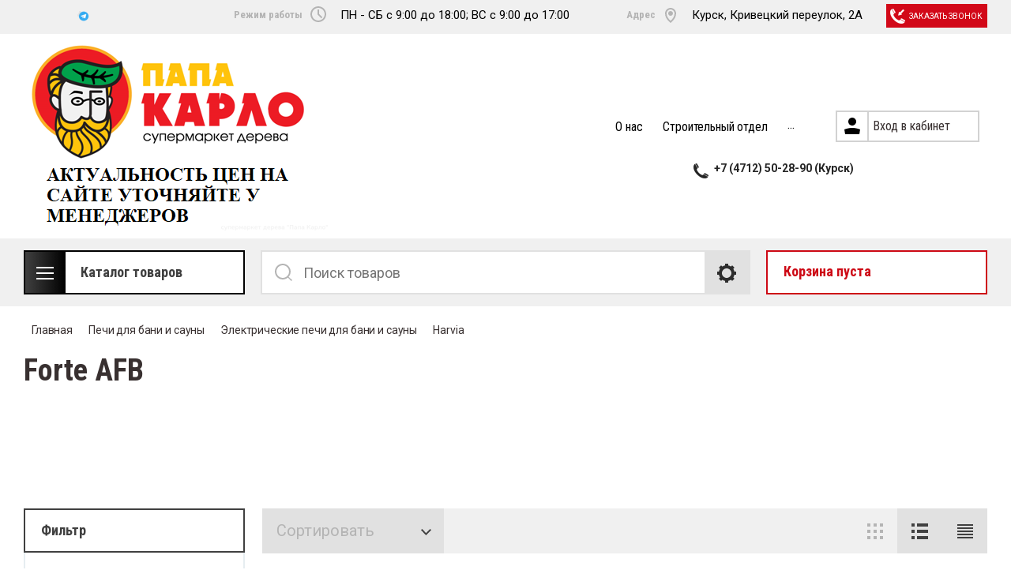

--- FILE ---
content_type: text/html; charset=utf-8
request_url: https://xn--80aaa3bgsbbm.net/shop/folder/forte-afb
body_size: 49311
content:

	<!doctype html>
<html lang="ru">
<head>
<meta charset="utf-8">
<meta name="robots" content="all"/>
<title>Forte AFB </title>
<meta name="description" content="Forte AFB ">
<meta name="keywords" content="Forte AFB ">
<meta name="SKYPE_TOOLBAR" content="SKYPE_TOOLBAR_PARSER_COMPATIBLE">
<meta name="viewport" content="width=device-width, initial-scale=1.0, maximum-scale=1.0, user-scalable=no">
<meta name="format-detection" content="telephone=no">
<meta http-equiv="x-rim-auto-match" content="none">

<link rel="stylesheet" href="/t/v1155/images/css/slick-theme.scss.css">
<link rel="stylesheet" href="/g/libs/jquery-slick/1.8.0/slick.css">
<link rel="stylesheet" href="/g/libs/remodal/css/remodal.css">
<link rel="stylesheet" href="/g/libs/remodal/css/remodal-default-theme.css">
<link rel="stylesheet" href="/g/libs/jqueryui/datepicker-and-slider/css/jquery-ui.css">
<link rel="stylesheet" href="/t/v1155/images/css/designblock.scss.css">

<!-- Fonts -->
<link href="https://fonts.googleapis.com/css?family=Roboto+Condensed:300,400,700|Roboto:100,300,400,500,700,900&amp;subset=cyrillic,cyrillic-ext,latin-ext" rel="stylesheet">
<!-- Fonts -->

<script src="/g/libs/jquery/1.10.2/jquery.min.js"></script>
<script src="/g/libs/jqueryui/datepicker-and-slider/js/jquery-ui.min.js" charset="utf-8"></script>

	<link rel="stylesheet" href="/g/css/styles_articles_tpl.css">
<meta name="yandex-verification" content="9daf04cff3b3794e" />

            <!-- 46b9544ffa2e5e73c3c971fe2ede35a5 -->
            <script src='/shared/s3/js/lang/ru.js'></script>
            <script src='/shared/s3/js/common.min.js'></script>
        <link rel='stylesheet' type='text/css' href='/shared/s3/css/calendar.css' /><link rel='stylesheet' type='text/css' href='/shared/highslide-4.1.13/highslide.min.css'/>
<script type='text/javascript' src='/shared/highslide-4.1.13/highslide.packed.js'></script>
<script type='text/javascript'>
hs.graphicsDir = '/shared/highslide-4.1.13/graphics/';
hs.outlineType = null;
hs.showCredits = false;
hs.lang={cssDirection:'ltr',loadingText:'Загрузка...',loadingTitle:'Кликните чтобы отменить',focusTitle:'Нажмите чтобы перенести вперёд',fullExpandTitle:'Увеличить',fullExpandText:'Полноэкранный',previousText:'Предыдущий',previousTitle:'Назад (стрелка влево)',nextText:'Далее',nextTitle:'Далее (стрелка вправо)',moveTitle:'Передвинуть',moveText:'Передвинуть',closeText:'Закрыть',closeTitle:'Закрыть (Esc)',resizeTitle:'Восстановить размер',playText:'Слайд-шоу',playTitle:'Слайд-шоу (пробел)',pauseText:'Пауза',pauseTitle:'Приостановить слайд-шоу (пробел)',number:'Изображение %1/%2',restoreTitle:'Нажмите чтобы посмотреть картинку, используйте мышь для перетаскивания. Используйте клавиши вперёд и назад'};</script>
<link rel="icon" href="/favicon.ico" type="image/x-icon">

<!--s3_require-->
<link rel="stylesheet" href="/g/basestyle/1.0.1/user/user.css" type="text/css"/>
<link rel="stylesheet" href="/g/basestyle/1.0.1/user/user.red.css" type="text/css"/>
<script type="text/javascript" src="/g/basestyle/1.0.1/user/user.js" async></script>
<!--/s3_require-->
			
		
		
		
			<link rel="stylesheet" type="text/css" href="/g/shop2v2/default/css/theme.less.css">		
			<script type="text/javascript" src="/g/printme.js"></script>
		<script type="text/javascript" src="/g/shop2v2/default/js/tpl.js"></script>
		<script type="text/javascript" src="/g/shop2v2/default/js/baron.min.js"></script>
		
			<script type="text/javascript" src="/g/shop2v2/default/js/shop2.2.js"></script>
		
	<script type="text/javascript">shop2.init({"productRefs": [],"apiHash": {"getPromoProducts":"312ad0ab56bd6f73e35f53c5aadff224","getSearchMatches":"4803b79e6c11f60978e2bbff10bcbf5d","getFolderCustomFields":"34dd400f1955890f27e573d32c9d4c80","getProductListItem":"c1abd44f2303b1d2832b9f67bc0aa9c3","cartAddItem":"920e1c3283a30faad76100fd3c3880cd","cartRemoveItem":"12caa3ddb95cf7f4c27fbc314056c7e5","cartUpdate":"77d130cce91477e4bad474dab1f61bef","cartRemoveCoupon":"ff3bf77069173b8ce0a2f8b88d26d6b1","cartAddCoupon":"11d3cea11ad80f3cbb07e2f2c36fff5c","deliveryCalc":"b399d96f7918d6585262ed5f662d12b4","printOrder":"c43ea30fc2fa6296edc38b1b6a77dc6e","cancelOrder":"3f348375ba4e949ba9deb9868ed7fcfc","cancelOrderNotify":"5bf861a666b8b4423677ab51ab7574ea","repeatOrder":"835335c3dae9cf4c8a2a26928e5715b4","paymentMethods":"c7faf9ecda2e9d58a12cd8d69855583e","compare":"40f8c9ded95674cd67487cf1e76562a9"},"hash": null,"verId": 382073,"mode": "folder","step": "","uri": "/shop","IMAGES_DIR": "/d/","my": {"show_sections":true,"lazy_load_subpages":true,"search_range_max":200000,"show_flags_filter":true,"special_alias":"SPEC","new_alias":"NEW","hide_article":true},"shop2_cart_order_payments": 1,"cf_margin_price_enabled": 0,"maps_yandex_key":"","maps_google_key":""});shop2.filter._pre_params = "&s[folder_id]=104208102";shop2.facets.enabled = true;</script>
<style type="text/css">.product-item-thumb {width: 450px;}.product-item-thumb .product-image, .product-item-simple .product-image {height: 450px;width: 450px;}.product-item-thumb .product-amount .amount-title {width: 354px;}.product-item-thumb .product-price {width: 400px;}.shop2-product .product-side-l {width: 200px;}.shop2-product .product-image {height: 190px;width: 200px;}.shop2-product .product-thumbnails li {width: 56px;height: 56px;}</style>

<!--<link rel="stylesheet" href="/t/v1155/images/css/theme.scss.css">-->
<link rel="stylesheet" href="/t/v1155/images/css/lightgallery.css">

<script src="/g/libs/jquery-formstyler/1.7.4/jquery.formstyler.min.js" charset="utf-8"></script>
<script src="/g/libs/lightgallery/v1.2.19/lightgallery.js"></script>
<script src="/g/libs/lightgallery/v1.2.19/lg-zoom.min.js"></script>
<script src="/g/templates/shop2/2.112.2/js/nouislider.min.js" charset="utf-8"></script>
<script src="/g/libs/jquery-match-height/0.7.2/jquery.matchHeight.min.js"></script>
<script src="/g/libs/jquery-responsive-tabs/1.5.1/jquery.responsivetabs.min.js"></script>
<script src="/g/templates/shop2/2.79.2/js/animit.js"></script>
<script src="/g/templates/shop2/2.79.2/js/waslide.js"></script>
<script src="/g/libs/flexmenu/1.4.2/flexmenu.min.modern.js"></script>
<script src="/g/libs/jquery-slick/1.8.0/slick.min.js"></script>
<script src="/g/libs/jquery-sly/1.6.1/sly.min.js"></script>
<script src="/g/templates/shop2/2.96.2/js/headroom.js" charset="utf-8"></script>
<script src="/g/libs/remodal/js/remodal.js" charset="utf-8"></script>
<script src="/g/libs/jquery-bgdsize/jquery.bgdsize.js" charset="utf-8"></script>


    <link rel="stylesheet" href="/g/templates/shop2/2.112.2/themes/theme21/theme.scss.css">

<link rel="stylesheet" href="/g/templates/shop2/2.112.2/css/corrections.css">
<script src="/g/s3/misc/form/shop-form/shop-form-minimal.js" charset="utf-8"></script>
<script src="/t/v1155/images/js/newmain.js"></script>

<!-- [if lt IE 9]>
<script src="https://cdnjs.cloudflare.com/ajax/libs/html5shiv/3.7.3/html5shiv.min.js" type="text/javascript"></script>
<![endif] -->
<link rel="stylesheet" href="/t/images/site.addons.scss.css">

<style>
	html .ctgrs__list {
		margin: 0;
	}
</style>


<link rel="stylesheet" href="/t/v1155/images/site.addons2.scss.css">
<link rel="stylesheet" href="/t/v1155/images/css/site.addons.scss.css">
<link rel="stylesheet" href="/t/v1155/images/css/dop_styles.scss.css">
<link rel="stylesheet" href="/t/v1155/images/css/dop_styles2.scss.css">

<link href="/g/libs/jquery-popover/0.0.1/jquery.popover.scss.css" rel="stylesheet" type="text/css" />
<link rel="stylesheet" href="/t/v1155/images/site.addons.css">
<script src="https://my.pochtabank.ru/sdk/v1/pos-credit.js"></script>
<script type="text/javascript" src="/g/libs/jquery-popover/0.0.1/jquery.popover.min.js"></script>
<script src="/t/v1155/images/site.addons.js"></script>
<link rel="stylesheet" href="/t/v1155/images/css/site_addons_new.scss.css">
<script src="/g/libs/jquery-cookie/1.4.0/jquery.cookie.js"></script>
<script src="/t/v1155/images/js/site_addons.js"></script>
</head>
<body>
	<div class="site-wrapper">
		<div class="burger-block">
    		<div class="burger-block__ico"></div>
		    <div class="burger-block__section">
		        
		        <a href="#rem-login" class="burger-block__cabinet">Вход в кабинет</a>

		        <div class="burger-block__folders">
		            <div class="burger-block__folders-title">Каталог товаров</div>
		            <div class="burger-block__folders-list">
		            	<ul class="popup-folders__list menu-default">
													         						         						         						         						    						         						              						              						                   <li class="firstlevel sublevel dontsplit"><a class="hasArrow" href="/shop/folder/yevrovagonka"><span>Евровагонка, панели, штиль</span></a>
						              						         						         						         						         						    						         						              						                   						                        <ul>
						                            <li class="parentItem"><a href="/shop/folder/yevrovagonka"><span>Евровагонка, панели, штиль</span></a></li>
						                    							              						              						                   <li class="sublevel dontsplit"><a class="hasArrow" href="/shop/folder/yevrovagonka-khvoya"><span>Сосна/ель</span></a>
						              						         						         						         						         						    						         						              						                   						                        <ul>
						                            <li class="parentItem"><a href="/shop/folder/yevrovagonka-khvoya"><span>Сосна/ель</span></a></li>
						                    							              						              						                   <li class=""><a href="/shop/folder/evrovagonka-hvoya-sort-s"><span>Евровагонка ХВОЯ сорт С</span></a>
						              						         						         						         						         						    						         						              						                   						                        </li>
						                        						                   						              						              						                   <li class=""><a href="/shop/folder/evrovagonka-hvoya-sort-v"><span>Евровагонка ХВОЯ сорт В</span></a>
						              						         						         						         						         						    						         						              						                   						                        </li>
						                        						                   						              						              						                   <li class=""><a href="/shop/folder/evrovagonka-hvoya-sort-a"><span>Евровагонка ХВОЯ сорт А</span></a>
						              						         						         						         						         						    						         						              						                   						                        </li>
						                        						                   						              						              						                   <li class=""><a href="/shop/folder/evrovagonka-hvoya-sort-av"><span>Евровагонка ХВОЯ сорт АВ</span></a>
						              						         						         						         						         						    						         						              						                   						                        </li>
						                        						                   						              						              						                   <li class=""><a href="/shop/folder/evrovagonka-hvoya-sort-av-1"><span>Евровагонка ХВОЯ сорт ВС</span></a>
						              						         						         						         						         						    						         						              						                   						                        </li>
						                        						                             </ul></li>
						                        						                   						              						              						                   <li class=""><a href="/shop/folder/evrovagonka-hvoya-shtil"><span>Сосна/ель Штиль</span></a>
						              						         						         						         						         						    						         						              						                   						                        </li>
						                        						                   						              						              						                   <li class=""><a href="/shop/folder/listvennica"><span>Лиственница</span></a>
						              						         						         						         						         						    						         						              						                   						                        </li>
						                        						                   						              						              						                   <li class="sublevel dontsplit"><a class="hasArrow" href="/shop/folder/lipa"><span>Липа</span></a>
						              						         						         						         						         						    						         						              						                   						                        <ul>
						                            <li class="parentItem"><a href="/shop/folder/lipa"><span>Липа</span></a></li>
						                    							              						              						                   <li class="sublevel dontsplit"><a class="hasArrow" href="/shop/folder/evrovagonka-lipa"><span>Евровагонка Липа</span></a>
						              						         						         						         						         						    						         						              						                   						                        <ul>
						                            <li class="parentItem"><a href="/shop/folder/evrovagonka-lipa"><span>Евровагонка Липа</span></a></li>
						                    							              						              						                   <li class=""><a href="/shop/folder/evrovagonka-lipa-klass-a"><span>Евровагонка ЛИПА класс В</span></a>
						              						         						         						         						         						    						         						              						                   						                        </li>
						                        						                   						              						              						                   <li class=""><a href="/shop/folder/evrovagonka-lipa-ekstra"><span>Евровагонка ЛИПА сорт А</span></a>
						              						         						         						         						         						    						         						              						                   						                        </li>
						                        						                             </ul></li>
						                        						                   						              						              						                   <li class="sublevel dontsplit"><a class="hasArrow" href="/shop/folder/polok-lipa"><span>Полок Липа</span></a>
						              						         						         						         						         						    						         						              						                   						                        <ul>
						                            <li class="parentItem"><a href="/shop/folder/polok-lipa"><span>Полок Липа</span></a></li>
						                    							              						              						                   <li class=""><a href="/shop/folder/polok-lipa-klass-a"><span>ПОЛОК ЛИПА класс В</span></a>
						              						         						         						         						         						    						         						              						                   						                        </li>
						                        						                   						              						              						                   <li class=""><a href="/shop/folder/polok-lipa-ekstra"><span>ПОЛОК ЛИПА сорт А</span></a>
						              						         						         						         						         						    						         						              						                   						                        </li>
						                        						                             </ul></li>
						                        						                             </ul></li>
						                        						                   						              						              						                   <li class="sublevel dontsplit"><a class="hasArrow" href="/shop/folder/osina"><span>Осина</span></a>
						              						         						         						         						         						    						         						              						                   						                        <ul>
						                            <li class="parentItem"><a href="/shop/folder/osina"><span>Осина</span></a></li>
						                    							              						              						                   <li class="sublevel dontsplit"><a class="hasArrow" href="/shop/folder/evrovagonka-osina"><span>Евровагонка Осина</span></a>
						              						         						         						         						         						    						         						              						                   						                        <ul>
						                            <li class="parentItem"><a href="/shop/folder/evrovagonka-osina"><span>Евровагонка Осина</span></a></li>
						                    							              						              						                   <li class=""><a href="/shop/folder/evrovagonka-osina-klass-a"><span>Евровагонка ОСИНА класс В</span></a>
						              						         						         						         						         						    						         						              						                   						                        </li>
						                        						                   						              						              						                   <li class=""><a href="/shop/folder/evrovagonka-osina-ekstra"><span>Евровагонка ОСИНА сорт А</span></a>
						              						         						         						         						         						    						         						              						                   						                        </li>
						                        						                             </ul></li>
						                        						                   						              						              						                   <li class="sublevel dontsplit"><a class="hasArrow" href="/shop/folder/polok-osina"><span>Полок Осина</span></a>
						              						         						         						         						         						    						         						              						                   						                        <ul>
						                            <li class="parentItem"><a href="/shop/folder/polok-osina"><span>Полок Осина</span></a></li>
						                    							              						              						                   <li class=""><a href="/shop/folder/polok-osina-klass-a"><span>ПОЛОК ОСИНА класс В</span></a>
						              						         						         						         						         						    						         						              						                   						                        </li>
						                        						                   						              						              						                   <li class=""><a href="/shop/folder/polok-osina-ekstra"><span>ПОЛОК ОСИНА класс А</span></a>
						              						         						         						         						         						    						         						              						                   						                        </li>
						                        						                             </ul></li>
						                        						                             </ul></li>
						                        						                   						              						              						                   <li class=""><a href="/shop/folder/evrovagonka-kedr"><span>Кедр</span></a>
						              						         						         						         						         						    						         						              						                   						                        </li>
						                        						                   						              						              						                   <li class=""><a href="/shop/folder/stenovye-paneli"><span>Стеновые панели</span></a>
						              						         						         						         						         						    						         						              						                   						                        </li>
						                        						                   						              						              						                   <li class=""><a href="/shop/folder/angarskaya-sosna"><span>Ангарская сосна</span></a>
						              						         						         						         						         						    						         						              						                   						                        </li>
						                        						                             </ul></li>
						                        						                   						              						              						                   <li class="firstlevel sublevel dontsplit"><a class="hasArrow" href="/shop/folder/doska-pola"><span>Доска пола, террасная, палубная</span></a>
						              						         						         						         						         						    						         						              						                   						                        <ul>
						                            <li class="parentItem"><a href="/shop/folder/doska-pola"><span>Доска пола, террасная, палубная</span></a></li>
						                    							              						              						                   <li class=""><a href="/shop/folder/doska-pola-1"><span>Доска пола</span></a>
						              						         						         						         						         						    						         						              						                   						                        </li>
						                        						                   						              						              						                   <li class=""><a href="/shop/folder/terrasnaya-doska"><span>Террасная доска</span></a>
						              						         						         						         						         						    						         						              						                   						                        </li>
						                        						                   						              						              						                   <li class=""><a href="/shop/folder/palubnaya-doska"><span>Палубная доска</span></a>
						              						         						         						         						         						    						         						              						                   						                        </li>
						                        						                             </ul></li>
						                        						                   						              						              						                   <li class="firstlevel sublevel dontsplit"><a class="hasArrow" href="/shop/folder/blok-khaus-i-imitatsiya-brusa"><span>Блок-хаус, имитация бруса, планкен</span></a>
						              						         						         						         						         						    						         						              						                   						                        <ul>
						                            <li class="parentItem"><a href="/shop/folder/blok-khaus-i-imitatsiya-brusa"><span>Блок-хаус, имитация бруса, планкен</span></a></li>
						                    							              						              						                   <li class=""><a href="/shop/folder/blok-khaus"><span>Блок-хаус</span></a>
						              						         						         						         						         						    						         						              						                   						                        </li>
						                        						                   						              						              						                   <li class=""><a href="/shop/folder/imitatsiya-brusa"><span>Имитация бруса</span></a>
						              						         						         						         						         						    						         						              						                   						                        </li>
						                        						                   						              						              						                   <li class=""><a href="/shop/folder/planken-pryamoj"><span>Планкен прямой</span></a>
						              						         						         						         						         						    						         						              						                   						                        </li>
						                        						                   						              						              						                   <li class=""><a href="/shop/folder/planken-skoshennyj"><span>Планкен скошенный</span></a>
						              						         						         						         						         						    						         						              						                   						                        </li>
						                        						                             </ul></li>
						                        						                   						              						              						                   <li class="firstlevel"><a href="/shop/folder/reyka-brus"><span>Рейка, брус, доска</span></a>
						              						         						         						         						         						    						         						              						                   						                        </li>
						                        						                   						              						              						                   <li class="firstlevel sublevel dontsplit"><a class="hasArrow" href="/shop/folder/nalichniki-plintusa-raskladki-ugly"><span>Погонажные изделия</span></a>
						              						         						         						         						         						    						         						              						                   						                        <ul>
						                            <li class="parentItem"><a href="/shop/folder/nalichniki-plintusa-raskladki-ugly"><span>Погонажные изделия</span></a></li>
						                    							              						              						                   <li class=""><a href="/shop/folder/nalichniki"><span>Наличники</span></a>
						              						         						         						         						         						    						         						              						                   						                        </li>
						                        						                   						              						              						                   <li class=""><a href="/shop/folder/plintusy"><span>Плинтусы</span></a>
						              						         						         						         						         						    						         						              						                   						                        </li>
						                        						                   						              						              						                   <li class=""><a href="/shop/folder/raskladki"><span>Раскладки</span></a>
						              						         						         						         						         						    						         						              						                   						                        </li>
						                        						                   						              						              						                   <li class=""><a href="/shop/folder/ugly"><span>Углы</span></a>
						              						         						         						         						         						    						         						              						                   						                        </li>
						                        						                   						              						              						                   <li class=""><a href="/shop/folder/shtapik"><span>Штапик</span></a>
						              						         						         						         						         						    						         						              						                   						                        </li>
						                        						                   						              						              						                   <li class=""><a href="/shop/folder/pogonazhnye-izdeliya-lipa"><span>Погонажные изделия Липа</span></a>
						              						         						         						         						         						    						         						              						                   						                        </li>
						                        						                             </ul></li>
						                        						                   						              						              						                   <li class="firstlevel sublevel dontsplit"><a class="hasArrow" href="/shop/folder/zashchita-drevesiny"><span>Защита древесины</span></a>
						              						         						         						         						         						    						         						              						                   						                        <ul>
						                            <li class="parentItem"><a href="/shop/folder/zashchita-drevesiny"><span>Защита древесины</span></a></li>
						                    							              						              						                   <li class=""><a href="/shop/folder/farbitex-profi-wood-extra"><span>FARBITEX ПРОФИ WOOD EXTRA</span></a>
						              						         						         						         						         						    						         						              						                   						                        </li>
						                        						                   						              						              						                   <li class=""><a href="/shop/folder/olia-naturfarben"><span>ÖLIA Naturfarben</span></a>
						              						         						         						         						         						    						         						              						                   						                        </li>
						                        						                   						              						              						                   <li class=""><a href="/shop/folder/finno-ugorskie-sekrety"><span>Финно-угорские секреты</span></a>
						              						         						         						         						         						    						         						              						                   						                        </li>
						                        						                   						              						              						                   <li class=""><a href="/shop/folder/maslo-dlya-dereva-doubrava-ceska"><span>Масло для дерева Doubrava Ceska</span></a>
						              						         						         						         						         						    						         						              						                   						                        </li>
						                        						                             </ul></li>
						                        						                   						              						              						                   <li class="firstlevel sublevel dontsplit"><a class="hasArrow" href="/shop/folder/krepezh"><span>Крепеж</span></a>
						              						         						         						         						         						    						         						              						                   						                        <ul>
						                            <li class="parentItem"><a href="/shop/folder/krepezh"><span>Крепеж</span></a></li>
						                    							              						              						                   <li class="sublevel dontsplit"><a class="hasArrow" href="/shop/folder/gvozdi"><span>Гвозди</span></a>
						              						         						         						         						         						    						         						              						                   						                        <ul>
						                            <li class="parentItem"><a href="/shop/folder/gvozdi"><span>Гвозди</span></a></li>
						                    							              						              						                   <li class=""><a href="/shop/folder/gvozdi-vagonochnye-latunirovannye"><span>Гвозди вагоночные (латунированные)</span></a>
						              						         						         						         						         						    						         						              						                   						                        </li>
						                        						                   						              						              						                   <li class=""><a href="/shop/folder/gvozdi-vagonochnye-finishnye"><span>Гвозди вагоночные  (финишные)</span></a>
						              						         						         						         						         						    						         						              						                   						                        </li>
						                        						                   						              						              						                   <li class=""><a href="/shop/folder/gvozdi-vagonochnye-omednennye"><span>Гвозди вагоночные (омедненные)</span></a>
						              						         						         						         						         						    						         						              						                   						                        </li>
						                        						                             </ul></li>
						                        						                   						              						              						                   <li class=""><a href="/shop/folder/klyajmery"><span>Кляймеры</span></a>
						              						         						         						         						         						    						         						              						                   						                        </li>
						                        						                             </ul></li>
						                        						                   						              						              						                   <li class="firstlevel sublevel dontsplit"><a class="hasArrow" href="/shop/folder/vse-dlya-bani-i-sauny"><span>Все для бани и сауны</span></a>
						              						         						         						         						         						    						         						              						                   						                        <ul>
						                            <li class="parentItem"><a href="/shop/folder/vse-dlya-bani-i-sauny"><span>Все для бани и сауны</span></a></li>
						                    							              						              						                   <li class="sublevel dontsplit"><a class="hasArrow" href="/shop/folder/bondarnye-izdeliya"><span>Деревянно бондарные изделия</span></a>
						              						         						         						         						         						    						         						              						                   						                        <ul>
						                            <li class="parentItem"><a href="/shop/folder/bondarnye-izdeliya"><span>Деревянно бондарные изделия</span></a></li>
						                    							              						              						                   <li class=""><a href="/shop/folder/zaparniki"><span>Запарники</span></a>
						              						         						         						         						         						    						         						              						                   						                        </li>
						                        						                   						              						              						                   <li class=""><a href="/shop/folder/tazy-ushaty-shajki"><span>Тазы, ушаты, шайки</span></a>
						              						         						         						         						         						    						         						              						                   						                        </li>
						                        						                   						              						              						                   <li class=""><a href="/shop/folder/kovshi-cherpaki"><span>Ковши, черпаки</span></a>
						              						         						         						         						         						    						         						              						                   						                        </li>
						                        						                   						              						              						                   <li class=""><a href="/shop/folder/kadki"><span>Кадки</span></a>
						              						         						         						         						         						    						         						              						                   						                        </li>
						                        						                   						              						              						                   <li class=""><a href="/shop/folder/zhban-bochonok"><span>Жбан-бочонок</span></a>
						              						         						         						         						         						    						         						              						                   						                        </li>
						                        						                   						              						              						                   <li class=""><a href="/shop/folder/bochonok-pivnoj"><span>Бочонки пивные</span></a>
						              						         						         						         						         						    						         						              						                   						                        </li>
						                        						                   						              						              						                   <li class=""><a href="/shop/folder/bochki-dubovye"><span>Бочки дубовые</span></a>
						              						         						         						         						         						    						         						              						                   						                        </li>
						                        						                             </ul></li>
						                        						                   						              						              						                   <li class=""><a href="/shop/folder/oblivnye-ustrojstva"><span>Обливные устройства</span></a>
						              						         						         						         						         						    						         						              						                   						                        </li>
						                        						                   						              						              						                   <li class=""><a href="/shop/folder/kamni-dlya-kamenki"><span>Камни для каменки</span></a>
						              						         						         						         						         						    						         						              						                   						                        </li>
						                        						                   						              						              						                   <li class="sublevel dontsplit"><a class="hasArrow" href="/shop/folder/abazhury-i-svetilniki"><span>Абажуры и светильники</span></a>
						              						         						         						         						         						    						         						              						                   						                        <ul>
						                            <li class="parentItem"><a href="/shop/folder/abazhury-i-svetilniki"><span>Абажуры и светильники</span></a></li>
						                    							              						              						                   <li class=""><a href="/shop/folder/abazhury"><span>Абажуры</span></a>
						              						         						         						         						         						    						         						              						                   						                        </li>
						                        						                   						              						              						                   <li class=""><a href="/shop/folder/svetilniki"><span>Светильники</span></a>
						              						         						         						         						         						    						         						              						                   						                        </li>
						                        						                             </ul></li>
						                        						                   						              						              						                   <li class=""><a href="/shop/folder/veniki-bannye"><span>Веники банные</span></a>
						              						         						         						         						         						    						         						              						                   						                        </li>
						                        						                   						              						              						                   <li class="sublevel dontsplit"><a class="hasArrow" href="/shop/folder/dveri-bannye"><span>Двери банные</span></a>
						              						         						         						         						         						    						         						              						                   						                        <ul>
						                            <li class="parentItem"><a href="/shop/folder/dveri-bannye"><span>Двери банные</span></a></li>
						                    							              						              						                   <li class="sublevel dontsplit"><a class="hasArrow" href="/shop/folder/dveri-dlya-bani-i-sauny"><span>Двери для бани и сауны</span></a>
						              						         						         						         						         						    						         						              						                   						                        <ul>
						                            <li class="parentItem"><a href="/shop/folder/dveri-dlya-bani-i-sauny"><span>Двери для бани и сауны</span></a></li>
						                    							              						              						                   <li class=""><a href="/shop/folder/steklyannye-dveri"><span>Стеклянные двери</span></a>
						              						         						         						         						         						    						         						              						                   						                        </li>
						                        						                   						              						              						                   <li class=""><a href="/shop/folder/derevyannye-dveri"><span>Деревянные двери</span></a>
						              						         						         						         						         						    						         						              						                   						                        </li>
						                        						                             </ul></li>
						                        						                   						              						              						                   <li class=""><a href="/shop/folder/ruchki-dlya-bannyh-dverej"><span>Ручки для банных дверей</span></a>
						              						         						         						         						         						    						         						              						                   						                        </li>
						                        						                             </ul></li>
						                        						                   						              						              						                   <li class="sublevel dontsplit"><a class="hasArrow" href="/shop/folder/oblicovki-i-portaly-dlya-pechej"><span>Облицовки и порталы для печей</span></a>
						              						         						         						         						         						    						         						              						                   						                        <ul>
						                            <li class="parentItem"><a href="/shop/folder/oblicovki-i-portaly-dlya-pechej"><span>Облицовки и порталы для печей</span></a></li>
						                    							              						              						                   <li class=""><a href="/shop/folder/portaly-dlya-pechej"><span>Порталы для печей</span></a>
						              						         						         						         						         						    						         						              						                   						                        </li>
						                        						                             </ul></li>
						                        						                   						              						              						                   <li class=""><a href="/shop/folder/parovye-pushki"><span>Паровые пушки</span></a>
						              						         						         						         						         						    						         						              						                   						                        </li>
						                        						                   						              						              						                   <li class=""><a href="/shop/folder/termozashchita-i-utepliteli"><span>Термозащита, фольга, герметик, пена</span></a>
						              						         						         						         						         						    						         						              						                   						                        </li>
						                        						                   						              						              						                   <li class="sublevel dontsplit"><a class="hasArrow" href="/shop/folder/chugunnoe-lite-1"><span>Чугунное литье</span></a>
						              						         						         						         						         						    						         						              						                   						                        <ul>
						                            <li class="parentItem"><a href="/shop/folder/chugunnoe-lite-1"><span>Чугунное литье</span></a></li>
						                    							              						              						                   <li class=""><a href="/shop/folder/dvercy-chugunnye"><span>Дверцы чугунные</span></a>
						              						         						         						         						         						    						         						              						                   						                        </li>
						                        						                   						              						              						                   <li class=""><a href="/shop/folder/tonneli-montazhnye"><span>Тоннели монтажные</span></a>
						              						         						         						         						         						    						         						              						                   						                        </li>
						                        						                   						              						              						                   <li class=""><a href="/shop/folder/kolosniki"><span>Колосники</span></a>
						              						         						         						         						         						    						         						              						                   						                        </li>
						                        						                   						              						              						                   <li class=""><a href="/shop/folder/zadvizhki"><span>Задвижки</span></a>
						              						         						         						         						         						    						         						              						                   						                        </li>
						                        						                   						              						              						                   <li class=""><a href="/shop/folder/duhovki"><span>Духовки</span></a>
						              						         						         						         						         						    						         						              						                   						                        </li>
						                        						                   						              						              						                   <li class=""><a href="/shop/folder/teploobmenniki-1"><span>Теплообменники</span></a>
						              						         						         						         						         						    						         						              						                   						                        </li>
						                        						                   						              						              						                   <li class=""><a href="/shop/folder/plity-varochnye-poverhnosti"><span>Плиты, варочные поверхности</span></a>
						              						         						         						         						         						    						         						              						                   						                        </li>
						                        						                             </ul></li>
						                        						                   						              						              						                   <li class=""><a href="/shop/folder/fortochki-1"><span>Форточки</span></a>
						              						         						         						         						         						    						         						              						                   						                        </li>
						                        						                   						              						              						                   <li class=""><a href="/shop/folder/ventilyacionnye-reshetki-klapany"><span>Вентиляционные решетки, клапаны</span></a>
						              						         						         						         						         						    						         						              						                   						                        </li>
						                        						                   						              						              						                   <li class=""><a href="/shop/folder/zerkala"><span>Зеркала</span></a>
						              						         						         						         						         						    						         						              						                   						                        </li>
						                        						                   						              						              						                   <li class=""><a href="/shop/folder/veshalki-polki"><span>Вешалки, полки</span></a>
						              						         						         						         						         						    						         						              						                   						                        </li>
						                        						                             </ul></li>
						                        						                   						              						              						                   <li class="firstlevel sublevel dontsplit"><a class="hasArrow" href="/shop/folder/pechi-dlya-bani-i-sauny"><span>Печи для бани и сауны</span></a>
						              						         						         						         						         						    						         						              						                   						                        <ul>
						                            <li class="parentItem"><a href="/shop/folder/pechi-dlya-bani-i-sauny"><span>Печи для бани и сауны</span></a></li>
						                    							              						              						                   <li class="sublevel dontsplit"><a class="hasArrow" href="/shop/folder/drovyanyye-pechi-dlya-bani-i-sauny"><span>Дровяные печи для бани и сауны</span></a>
						              						         						         						         						         						    						         						              						                   						                        <ul>
						                            <li class="parentItem"><a href="/shop/folder/drovyanyye-pechi-dlya-bani-i-sauny"><span>Дровяные печи для бани и сауны</span></a></li>
						                    							              						              						                   <li class="sublevel dontsplit"><a class="hasArrow" href="/shop/folder/berezka"><span>Березка</span></a>
						              						         						         						         						         						    						         						              						                   						                        <ul>
						                            <li class="parentItem"><a href="/shop/folder/berezka"><span>Березка</span></a></li>
						                    							              						              						                   <li class="sublevel dontsplit"><a class="hasArrow" href="/shop/folder/bannye-pechi-v-oblicovke-3"><span>Банные печи в облицовке</span></a>
						              						         						         						         						         						    						         						              						                   						                        <ul>
						                            <li class="parentItem"><a href="/shop/folder/bannye-pechi-v-oblicovke-3"><span>Банные печи в облицовке</span></a></li>
						                    							              						              						                   <li class=""><a href="/shop/folder/pechi-voevoda-1"><span>Печи Воевода</span></a>
						              						         						         						         						         						    						         						              						                   						                        </li>
						                        						                   						              						              						                   <li class=""><a href="/shop/folder/viking"><span>Печи Викинг</span></a>
						              						         						         						         						         						    						         						              						                   						                        </li>
						                        						                   						              						              						                   <li class=""><a href="/shop/folder/pechi-flagman-1"><span>Печи Флагман</span></a>
						              						         						         						         						         						    						         						              						                   						                        </li>
						                        						                             </ul></li>
						                        						                   						              						              						                   <li class="sublevel dontsplit"><a class="hasArrow" href="/shop/folder/bannye-pechi-v-kozhuhe"><span>Банные печи в кожухе</span></a>
						              						         						         						         						         						    						         						              						                   						                        <ul>
						                            <li class="parentItem"><a href="/shop/folder/bannye-pechi-v-kozhuhe"><span>Банные печи в кожухе</span></a></li>
						                    							              						              						                   <li class=""><a href="/shop/folder/pechi-serii-berezka"><span>Печи Березка</span></a>
						              						         						         						         						         						    						         						              						                   						                        </li>
						                        						                   						              						              						                   <li class=""><a href="/shop/folder/pechi-favorit"><span>Печи Фаворит</span></a>
						              						         						         						         						         						    						         						              						                   						                        </li>
						                        						                   						              						              						                   <li class=""><a href="/shop/folder/pechi-voevoda-3"><span>Печи Воевода</span></a>
						              						         						         						         						         						    						         						              						                   						                        </li>
						                        						                   						              						              						                   <li class=""><a href="/shop/folder/pechi-flagman-2"><span>Печи Флагман</span></a>
						              						         						         						         						         						    						         						              						                   						                        </li>
						                        						                             </ul></li>
						                        						                   						              						              						                   <li class="sublevel dontsplit"><a class="hasArrow" href="/shop/folder/bannye-pechi-v-setke"><span>Банные печи в сетке</span></a>
						              						         						         						         						         						    						         						              						                   						                        <ul>
						                            <li class="parentItem"><a href="/shop/folder/bannye-pechi-v-setke"><span>Банные печи в сетке</span></a></li>
						                    							              						              						                   <li class=""><a href="/shop/folder/pechi-viking"><span>Печи Викинг</span></a>
						              						         						         						         						         						    						         						              						                   						                        </li>
						                        						                   						              						              						                   <li class=""><a href="/shop/folder/pechi-vityaz"><span>Печи Витязь</span></a>
						              						         						         						         						         						    						         						              						                   						                        </li>
						                        						                   						              						              						                   <li class=""><a href="/shop/folder/pechi-voevoda"><span>Печи Воевода</span></a>
						              						         						         						         						         						    						         						              						                   						                        </li>
						                        						                   						              						              						                   <li class=""><a href="/shop/folder/pechi-korvet"><span>Печи Корвет</span></a>
						              						         						         						         						         						    						         						              						                   						                        </li>
						                        						                   						              						              						                   <li class=""><a href="/shop/folder/pechi-narodnye"><span>Печи Народные</span></a>
						              						         						         						         						         						    						         						              						                   						                        </li>
						                        						                   						              						              						                   <li class=""><a href="/shop/folder/pechi-optima"><span>Печи Оптима</span></a>
						              						         						         						         						         						    						         						              						                   						                        </li>
						                        						                   						              						              						                   <li class=""><a href="/shop/folder/pechi-parlajt"><span>Печи ПарЛайт</span></a>
						              						         						         						         						         						    						         						              						                   						                        </li>
						                        						                   						              						              						                   <li class=""><a href="/shop/folder/pechi-flagman"><span>Печи Флагман</span></a>
						              						         						         						         						         						    						         						              						                   						                        </li>
						                        						                             </ul></li>
						                        						                   						              						              						                   <li class="sublevel dontsplit"><a class="hasArrow" href="/shop/folder/bannye-pechi-pod-obkladku"><span>Банные печи под обкладку</span></a>
						              						         						         						         						         						    						         						              						                   						                        <ul>
						                            <li class="parentItem"><a href="/shop/folder/bannye-pechi-pod-obkladku"><span>Банные печи под обкладку</span></a></li>
						                    							              						              						                   <li class=""><a href="/shop/folder/pechi-voevoda-2"><span>Печи Воевода</span></a>
						              						         						         						         						         						    						         						              						                   						                        </li>
						                        						                             </ul></li>
						                        						                             </ul></li>
						                        						                   						              						              						                   <li class="sublevel dontsplit"><a class="hasArrow" href="/shop/folder/tmf-2"><span>TMF</span></a>
						              						         						         						         						         						    						         						              						                   						                        <ul>
						                            <li class="parentItem"><a href="/shop/folder/tmf-2"><span>TMF</span></a></li>
						                    							              						              						                   <li class=""><a href="/shop/folder/pechi-avrora"><span>Печи Аврора</span></a>
						              						         						         						         						         						    						         						              						                   						                        </li>
						                        						                   						              						              						                   <li class=""><a href="/shop/folder/pechi-alfa"><span>Печи Альфа</span></a>
						              						         						         						         						         						    						         						              						                   						                        </li>
						                        						                   						              						              						                   <li class=""><a href="/shop/folder/pechi-angara"><span>Печи Ангара</span></a>
						              						         						         						         						         						    						         						              						                   						                        </li>
						                        						                   						              						              						                   <li class=""><a href="/shop/folder/pechi-arabeska"><span>Печи Арабеска</span></a>
						              						         						         						         						         						    						         						              						                   						                        </li>
						                        						                   						              						              						                   <li class=""><a href="/shop/folder/pechi-biryusa"><span>Печи Бирюса</span></a>
						              						         						         						         						         						    						         						              						                   						                        </li>
						                        						                   						              						              						                   <li class=""><a href="/shop/folder/pechi-variata"><span>Печи Вариата</span></a>
						              						         						         						         						         						    						         						              						                   						                        </li>
						                        						                   						              						              						                   <li class=""><a href="/shop/folder/pechi-vitruviya"><span>Печи Витрувия</span></a>
						              						         						         						         						         						    						         						              						                   						                        </li>
						                        						                   						              						              						                   <li class=""><a href="/shop/folder/pechi-gejzer"><span>Печи Гейзер</span></a>
						              						         						         						         						         						    						         						              						                   						                        </li>
						                        						                   						              						              						                   <li class=""><a href="/shop/folder/pechi-gekla"><span>Печи Гекла</span></a>
						              						         						         						         						         						    						         						              						                   						                        </li>
						                        						                   						              						              						                   <li class=""><a href="/shop/folder/pechi-dvushechka"><span>Печи Двушечка</span></a>
						              						         						         						         						         						    						         						              						                   						                        </li>
						                        						                   						              						              						                   <li class=""><a href="/shop/folder/pechi-kalina"><span>Печи Калина</span></a>
						              						         						         						         						         						    						         						              						                   						                        </li>
						                        						                   						              						              						                   <li class=""><a href="/shop/folder/pechi-karonada"><span>Печи Каронада</span></a>
						              						         						         						         						         						    						         						              						                   						                        </li>
						                        						                   						              						              						                   <li class=""><a href="/shop/folder/pechi-kompakt"><span>Печи Компакт</span></a>
						              						         						         						         						         						    						         						              						                   						                        </li>
						                        						                   						              						              						                   <li class=""><a href="/shop/folder/pechi-osa"><span>Печи Оса</span></a>
						              						         						         						         						         						    						         						              						                   						                        </li>
						                        						                   						              						              						                   <li class=""><a href="/shop/folder/pechi-regaliya"><span>Печи Регалия</span></a>
						              						         						         						         						         						    						         						              						                   						                        </li>
						                        						                   						              						              						                   <li class=""><a href="/shop/folder/pechi-sayany"><span>Печи Саяны</span></a>
						              						         						         						         						         						    						         						              						                   						                        </li>
						                        						                   						              						              						                   <li class=""><a href="/shop/folder/pechi-semiramida"><span>Печи Семирамида</span></a>
						              						         						         						         						         						    						         						              						                   						                        </li>
						                        						                   						              						              						                   <li class=""><a href="/shop/folder/pechi-skoroparka"><span>Печи Скоропарка</span></a>
						              						         						         						         						         						    						         						              						                   						                        </li>
						                        						                   						              						              						                   <li class=""><a href="/shop/folder/pechi-stepanida"><span>Печи Степанида</span></a>
						              						         						         						         						         						    						         						              						                   						                        </li>
						                        						                   						              						              						                   <li class=""><a href="/shop/folder/pechi-tunguska"><span>Печи Тунгуска</span></a>
						              						         						         						         						         						    						         						              						                   						                        </li>
						                        						                   						              						              						                   <li class=""><a href="/shop/folder/pechi-chernaya-zhemchuzhina"><span>Печи Чёрная Жемчужина</span></a>
						              						         						         						         						         						    						         						              						                   						                        </li>
						                        						                             </ul></li>
						                        						                   						              						              						                   <li class="sublevel dontsplit"><a class="hasArrow" href="/shop/folder/varvara"><span>Варвара</span></a>
						              						         						         						         						         						    						         						              						                   						                        <ul>
						                            <li class="parentItem"><a href="/shop/folder/varvara"><span>Варвара</span></a></li>
						                    							              						              						                   <li class=""><a href="/folder/bermuda"><span>Печи Бермуда</span></a>
						              						         						         						         						         						    						         						              						                   						                        </li>
						                        						                   						              						              						                   <li class=""><a href="/folder/bannik"><span>Печи Банник</span></a>
						              						         						         						         						         						    						         						              						                   						                        </li>
						                        						                   						              						              						                   <li class=""><a href="/folder/volzhanka"><span>Печи Волжанка</span></a>
						              						         						         						         						         						    						         						              						                   						                        </li>
						                        						                   						              						              						                   <li class=""><a href="/folder/kamenka"><span>Печи Каменка</span></a>
						              						         						         						         						         						    						         						              						                   						                        </li>
						                        						                   						              						              						                   <li class=""><a href="/folder/meridian"><span>Печи Меридиан</span></a>
						              						         						         						         						         						    						         						              						                   						                        </li>
						                        						                   						              						              						                   <li class=""><a href="/folder/mini"><span>Печи Мини</span></a>
						              						         						         						         						         						    						         						              						                   						                        </li>
						                        						                   						              						              						                   <li class=""><a href="/folder/palenica"><span>Печи Паленица</span></a>
						              						         						         						         						         						    						         						              						                   						                        </li>
						                        						                   						              						              						                   <li class=""><a href="/folder/par"><span>Печи ПАР</span></a>
						              						         						         						         						         						    						         						              						                   						                        </li>
						                        						                   						              						              						                   <li class=""><a href="/folder/terma-kamenka"><span>Печи ТЕРМА Каменка</span></a>
						              						         						         						         						         						    						         						              						                   						                        </li>
						                        						                   						              						              						                   <li class=""><a href="/shop/folder/pechi-graciya"><span>Печи Грация</span></a>
						              						         						         						         						         						    						         						              						                   						                        </li>
						                        						                   						              						              						                   <li class=""><a href="/shop/folder/pechi-k-70"><span>Печи К-70</span></a>
						              						         						         						         						         						    						         						              						                   						                        </li>
						                        						                   						              						              						                   <li class=""><a href="/shop/folder/pechi-skazka"><span>Печи Сказка</span></a>
						              						         						         						         						         						    						         						              						                   						                        </li>
						                        						                   						              						              						                   <li class=""><a href="/shop/folder/pechi-teremok"><span>Печи Теремок</span></a>
						              						         						         						         						         						    						         						              						                   						                        </li>
						                        						                   						              						              						                   <li class=""><a href="/shop/folder/pechi-terma-skazka"><span>Печи ТЕРМА Сказка</span></a>
						              						         						         						         						         						    						         						              						                   						                        </li>
						                        						                   						              						              						                   <li class=""><a href="/shop/folder/pechi-terma-elegant"><span>Печи Терма Элегант</span></a>
						              						         						         						         						         						    						         						              						                   						                        </li>
						                        						                             </ul></li>
						                        						                   						              						              						                   <li class="sublevel dontsplit"><a class="hasArrow" href="/shop/folder/termofor-1"><span>Термофор</span></a>
						              						         						         						         						         						    						         						              						                   						                        <ul>
						                            <li class="parentItem"><a href="/shop/folder/termofor-1"><span>Термофор</span></a></li>
						                    							              						              						                   <li class="sublevel dontsplit"><a class="hasArrow" href="/shop/folder/pechi-bannye-tolstostennye"><span>Печи банные толстостенные</span></a>
						              						         						         						         						         						    						         						              						                   						                        <ul>
						                            <li class="parentItem"><a href="/shop/folder/pechi-bannye-tolstostennye"><span>Печи банные толстостенные</span></a></li>
						                    							              						              						                   <li class=""><a href="/shop/folder/pechi-parovoz"><span>Печи Паровоз</span></a>
						              						         						         						         						         						    						         						              						                   						                        </li>
						                        						                   						              						              						                   <li class=""><a href="/shop/folder/pechi-olimp"><span>Печи Олимп</span></a>
						              						         						         						         						         						    						         						              						                   						                        </li>
						                        						                   						              						              						                   <li class=""><a href="/shop/folder/pechi-kolchuga"><span>Печи Кольчуга</span></a>
						              						         						         						         						         						    						         						              						                   						                        </li>
						                        						                   						              						              						                   <li class=""><a href="/shop/folder/pechi-kolibri"><span>Печи Колибри</span></a>
						              						         						         						         						         						    						         						              						                   						                        </li>
						                        						                   						              						              						                   <li class=""><a href="/shop/folder/pechi-dobropar"><span>Печи ДоброПар</span></a>
						              						         						         						         						         						    						         						              						                   						                        </li>
						                        						                             </ul></li>
						                        						                   						              						              						                   <li class="sublevel dontsplit"><a class="hasArrow" href="/shop/folder/pechi-bannye-iz-nerzhaveyushchej-stali"><span>Печи банные из нержавеющей стали</span></a>
						              						         						         						         						         						    						         						              						                   						                        <ul>
						                            <li class="parentItem"><a href="/shop/folder/pechi-bannye-iz-nerzhaveyushchej-stali"><span>Печи банные из нержавеющей стали</span></a></li>
						                    							              						              						                   <li class=""><a href="/shop/folder/pechi-kolibri-1"><span>Печи Колибри</span></a>
						              						         						         						         						         						    						         						              						                   						                        </li>
						                        						                   						              						              						                   <li class=""><a href="/shop/folder/pechi-konvektika"><span>Печи Конвектика</span></a>
						              						         						         						         						         						    						         						              						                   						                        </li>
						                        						                   						              						              						                   <li class=""><a href="/shop/folder/pechi-niagara"><span>Печи Ниагара</span></a>
						              						         						         						         						         						    						         						              						                   						                        </li>
						                        						                             </ul></li>
						                        						                             </ul></li>
						                        						                   						              						              						                   <li class="sublevel dontsplit"><a class="hasArrow" href="/shop/folder/vezuvij-1"><span>Везувий</span></a>
						              						         						         						         						         						    						         						              						                   						                        <ul>
						                            <li class="parentItem"><a href="/shop/folder/vezuvij-1"><span>Везувий</span></a></li>
						                    							              						              						                   <li class="sublevel dontsplit"><a class="hasArrow" href="/shop/folder/chugunnye-bannye-pechi-vezuvij"><span>Чугунные банные печи ВЕЗУВИЙ</span></a>
						              						         						         						         						         						    						         						              						                   						                        <ul>
						                            <li class="parentItem"><a href="/shop/folder/chugunnye-bannye-pechi-vezuvij"><span>Чугунные банные печи ВЕЗУВИЙ</span></a></li>
						                    							              						              						                   <li class=""><a href="/shop/folder/pechi-legenda"><span>Печи Легенда</span></a>
						              						         						         						         						         						    						         						              						                   						                        </li>
						                        						                   						              						              						                   <li class=""><a href="/shop/folder/pechi-legenda-retro"><span>Печи Легенда Ретро</span></a>
						              						         						         						         						         						    						         						              						                   						                        </li>
						                        						                   						              						              						                   <li class=""><a href="/shop/folder/pechi-legenda-russkij-par"><span>Печи Легенда Русский пар</span></a>
						              						         						         						         						         						    						         						              						                   						                        </li>
						                        						                   						              						              						                   <li class=""><a href="/shop/folder/pechi-sensaciya"><span>Печи Сенсация</span></a>
						              						         						         						         						         						    						         						              						                   						                        </li>
						                        						                   						              						              						                   <li class=""><a href="/shop/folder/pechi-sensaciya-akva"><span>Печи Сенсация Аква</span></a>
						              						         						         						         						         						    						         						              						                   						                        </li>
						                        						                   						              						              						                   <li class=""><a href="/shop/folder/pechi-uragan"><span>Печи  Ураган</span></a>
						              						         						         						         						         						    						         						              						                   						                        </li>
						                        						                             </ul></li>
						                        						                   						              						              						                   <li class="sublevel dontsplit"><a class="hasArrow" href="/shop/folder/stalnye-bannye-pechi-vezuvij"><span>Стальные банные печи ВЕЗУВИЙ</span></a>
						              						         						         						         						         						    						         						              						                   						                        <ul>
						                            <li class="parentItem"><a href="/shop/folder/stalnye-bannye-pechi-vezuvij"><span>Стальные банные печи ВЕЗУВИЙ</span></a></li>
						                    							              						              						                   <li class=""><a href="/shop/folder/pechi-lava"><span>Печи Лава</span></a>
						              						         						         						         						         						    						         						              						                   						                        </li>
						                        						                   						              						              						                   <li class=""><a href="/shop/folder/pechi-optimum"><span>Печи Оптимум</span></a>
						              						         						         						         						         						    						         						              						                   						                        </li>
						                        						                   						              						              						                   <li class=""><a href="/shop/folder/pechi-rusich"><span>Печи Русичъ</span></a>
						              						         						         						         						         						    						         						              						                   						                        </li>
						                        						                   						              						              						                   <li class=""><a href="/shop/folder/pechi-skif"><span>Печи  Скиф</span></a>
						              						         						         						         						         						    						         						              						                   						                        </li>
						                        						                   						              						              						                   <li class=""><a href="/shop/folder/pechi-rusich-akva"><span>Печи Русичъ Аква</span></a>
						              						         						         						         						         						    						         						              						                   						                        </li>
						                        						                             </ul></li>
						                        						                   						              						              						                   <li class=""><a href="/shop/folder/bannye-pechi-v-oblicovke"><span>Банные печи в облицовке</span></a>
						              						         						         						         						         						    						         						              						                   						                        </li>
						                        						                             </ul></li>
						                        						                   						              						              						                   <li class="sublevel dontsplit"><a class="hasArrow" href="/shop/folder/everest-1"><span>Эверест</span></a>
						              						         						         						         						         						    						         						              						                   						                        <ul>
						                            <li class="parentItem"><a href="/shop/folder/everest-1"><span>Эверест</span></a></li>
						                    							              						              						                   <li class="sublevel dontsplit"><a class="hasArrow" href="/shop/folder/bannye-pechi-1"><span>Банные печи</span></a>
						              						         						         						         						         						    						         						              						                   						                        <ul>
						                            <li class="parentItem"><a href="/shop/folder/bannye-pechi-1"><span>Банные печи</span></a></li>
						                    							              						              						                   <li class=""><a href="/shop/folder/zharostojkij-chugun-gost-1412-85-2"><span>Жаростойкий чугун (ГОСТ 1412-85)</span></a>
						              						         						         						         						         						    						         						              						                   						                        </li>
						                        						                   						              						              						                   <li class=""><a href="/shop/folder/nerzhaveyushchaya-stal-aisi-430-1"><span>Нержавеющая сталь AISI 430</span></a>
						              						         						         						         						         						    						         						              						                   						                        </li>
						                        						                   						              						              						                   <li class=""><a href="/shop/folder/osobo-prochnaya-kotlovaya-stal-09g2s-1"><span>Особо прочная котловая сталь 09Г2С</span></a>
						              						         						         						         						         						    						         						              						                   						                        </li>
						                        						                             </ul></li>
						                        						                   						              						              						                   <li class="sublevel dontsplit"><a class="hasArrow" href="/shop/folder/bannye-pechi-v-oblicovke-2"><span>Банные печи в облицовке</span></a>
						              						         						         						         						         						    						         						              						                   						                        <ul>
						                            <li class="parentItem"><a href="/shop/folder/bannye-pechi-v-oblicovke-2"><span>Банные печи в облицовке</span></a></li>
						                    							              						              						                   <li class=""><a href="/shop/folder/zharostojkij-chugun-gost-1412-85-3"><span>Жаростойкий чугун (ГОСТ 1412-85)</span></a>
						              						         						         						         						         						    						         						              						                   						                        </li>
						                        						                   						              						              						                   <li class=""><a href="/shop/folder/nerzhaveyushchaya-stal-marki-aisi-430-1"><span>Нержавеющая сталь марки AISI 430</span></a>
						              						         						         						         						         						    						         						              						                   						                        </li>
						                        						                             </ul></li>
						                        						                             </ul></li>
						                        						                   						              						              						                   <li class="sublevel dontsplit"><a class="hasArrow" href="/shop/folder/etna"><span>ЭТНА</span></a>
						              						         						         						         						         						    						         						              						                   						                        <ul>
						                            <li class="parentItem"><a href="/shop/folder/etna"><span>ЭТНА</span></a></li>
						                    							              						              						                   <li class=""><a href="/shop/folder/pechi-dlya-bani-s-zakrytoj-kamenkoj"><span>Печи для бани с закрытой каменкой</span></a>
						              						         						         						         						         						    						         						              						                   						                        </li>
						                        						                   						              						              						                   <li class=""><a href="/shop/folder/pechi-dlya-bani-s-otkrytoj-kamenkoj"><span>Печи для бани с открытой каменкой</span></a>
						              						         						         						         						         						    						         						              						                   						                        </li>
						                        						                             </ul></li>
						                        						                   						              						              						                   <li class="sublevel dontsplit"><a class="hasArrow" href="/shop/folder/aston"><span>ASTON</span></a>
						              						         						         						         						         						    						         						              						                   						                        <ul>
						                            <li class="parentItem"><a href="/shop/folder/aston"><span>ASTON</span></a></li>
						                    							              						              						                   <li class=""><a href="/shop/folder/chugunnye-bannye-pechi-aston"><span>Чугунные банные печи ASTON</span></a>
						              						         						         						         						         						    						         						              						                   						                        </li>
						                        						                   						              						              						                   <li class=""><a href="/shop/folder/bannye-pechi-iz-nerzhaveyushchej-stali-aston"><span>Банные печи из нержавеющей стали ASTON</span></a>
						              						         						         						         						         						    						         						              						                   						                        </li>
						                        						                   						              						              						                   <li class=""><a href="/shop/folder/stalnye-bannye-pechi-aston"><span>Стальные банные печи ASTON</span></a>
						              						         						         						         						         						    						         						              						                   						                        </li>
						                        						                             </ul></li>
						                        						                   						              						              						                   <li class="sublevel dontsplit"><a class="hasArrow" href="/shop/folder/gefest"><span>Технолит</span></a>
						              						         						         						         						         						    						         						              						                   						                        <ul>
						                            <li class="parentItem"><a href="/shop/folder/gefest"><span>Технолит</span></a></li>
						                    							              						              						                   <li class="sublevel dontsplit"><a class="hasArrow" href="/shop/folder/pod-obkladku"><span>Под обкладку</span></a>
						              						         						         						         						         						    						         						              						                   						                        <ul>
						                            <li class="parentItem"><a href="/shop/folder/pod-obkladku"><span>Под обкладку</span></a></li>
						                    							              						              						                   <li class=""><a href="/shop/folder/gfs-3k"><span>GFS-3K</span></a>
						              						         						         						         						         						    						         						              						                   						                        </li>
						                        						                   						              						              						                   <li class=""><a href="/shop/folder/grom"><span>Гром</span></a>
						              						         						         						         						         						    						         						              						                   						                        </li>
						                        						                   						              						              						                   <li class=""><a href="/shop/folder/groza"><span>Гроза</span></a>
						              						         						         						         						         						    						         						              						                   						                        </li>
						                        						                   						              						              						                   <li class=""><a href="/shop/folder/avangard"><span>Авангард</span></a>
						              						         						         						         						         						    						         						              						                   						                        </li>
						                        						                   						              						              						                   <li class=""><a href="/shop/folder/iskander"><span>Искандер</span></a>
						              						         						         						         						         						    						         						              						                   						                        </li>
						                        						                             </ul></li>
						                        						                   						              						              						                   <li class="sublevel dontsplit"><a class="hasArrow" href="/shop/folder/pechi-v-oblicovke"><span>Печи в облицовке</span></a>
						              						         						         						         						         						    						         						              						                   						                        <ul>
						                            <li class="parentItem"><a href="/shop/folder/pechi-v-oblicovke"><span>Печи в облицовке</span></a></li>
						                    							              						              						                   <li class=""><a href="/shop/folder/gfs-3k-1"><span>GFS-3K</span></a>
						              						         						         						         						         						    						         						              						                   						                        </li>
						                        						                   						              						              						                   <li class=""><a href="/shop/folder/grom-1"><span>Гром</span></a>
						              						         						         						         						         						    						         						              						                   						                        </li>
						                        						                   						              						              						                   <li class=""><a href="/shop/folder/groza-1"><span>Гроза</span></a>
						              						         						         						         						         						    						         						              						                   						                        </li>
						                        						                   						              						              						                   <li class=""><a href="/shop/folder/avangard-1"><span>Авангард</span></a>
						              						         						         						         						         						    						         						              						                   						                        </li>
						                        						                   						              						              						                   <li class=""><a href="/shop/folder/iskander-1"><span>Искандер</span></a>
						              						         						         						         						         						    						         						              						                   						                        </li>
						                        						                             </ul></li>
						                        						                   						              						              						                   <li class="sublevel dontsplit"><a class="hasArrow" href="/shop/folder/pechi-v-setke"><span>Печи в сетке и &quot;Ураган&quot;</span></a>
						              						         						         						         						         						    						         						              						                   						                        <ul>
						                            <li class="parentItem"><a href="/shop/folder/pechi-v-setke"><span>Печи в сетке и &quot;Ураган&quot;</span></a></li>
						                    							              						              						                   <li class=""><a href="/shop/folder/gfs-zk-uragan"><span>GFS-ЗК Ураган</span></a>
						              						         						         						         						         						    						         						              						                   						                        </li>
						                        						                   						              						              						                   <li class=""><a href="/shop/folder/grom-uragan"><span>Гром Ураган</span></a>
						              						         						         						         						         						    						         						              						                   						                        </li>
						                        						                   						              						              						                   <li class=""><a href="/shop/folder/groza-uragan"><span>Гроза Ураган</span></a>
						              						         						         						         						         						    						         						              						                   						                        </li>
						                        						                   						              						              						                   <li class=""><a href="/shop/folder/avangard-uragan"><span>АВАНГАРД Ураган</span></a>
						              						         						         						         						         						    						         						              						                   						                        </li>
						                        						                   						              						              						                   <li class=""><a href="/shop/folder/iskander-uragan"><span>ИСКАНДЕР Ураган</span></a>
						              						         						         						         						         						    						         						              						                   						                        </li>
						                        						                   						              						              						                   <li class=""><a href="/shop/folder/iskander-v-setke"><span>ИСКАНДЕР в сетке</span></a>
						              						         						         						         						         						    						         						              						                   						                        </li>
						                        						                   						              						              						                   <li class=""><a href="/shop/folder/pechi-v-setke-1"><span>Печи в сетке</span></a>
						              						         						         						         						         						    						         						              						                   						                        </li>
						                        						                             </ul></li>
						                        						                   						              						              						                   <li class=""><a href="/shop/folder/pechi-do-60-000"><span>Печи до 60 000</span></a>
						              						         						         						         						         						    						         						              						                   						                        </li>
						                        						                             </ul></li>
						                        						                   						              						              						                   <li class="sublevel dontsplit"><a class="hasArrow" href="/shop/folder/inzhkomcentr-vvd"><span>Инжкомцентр ВВД</span></a>
						              						         						         						         						         						    						         						              						                   						                        <ul>
						                            <li class="parentItem"><a href="/shop/folder/inzhkomcentr-vvd"><span>Инжкомцентр ВВД</span></a></li>
						                    							              						              						                   <li class="sublevel dontsplit"><a class="hasArrow" href="/shop/folder/chugunnye-pechi-dlya-bani"><span>Чугунные печи для бани</span></a>
						              						         						         						         						         						    						         						              						                   						                        <ul>
						                            <li class="parentItem"><a href="/shop/folder/chugunnye-pechi-dlya-bani"><span>Чугунные печи для бани</span></a></li>
						                    							              						              						                   <li class=""><a href="/shop/folder/sudarushka"><span>Сударушка</span></a>
						              						         						         						         						         						    						         						              						                   						                        </li>
						                        						                   						              						              						                   <li class=""><a href="/shop/folder/kalita"><span>Калита</span></a>
						              						         						         						         						         						    						         						              						                   						                        </li>
						                        						                             </ul></li>
						                        						                   						              						              						                   <li class="sublevel dontsplit"><a class="hasArrow" href="/shop/folder/metallicheskie-pechi-dlya-bani"><span>Металлические печи для бани</span></a>
						              						         						         						         						         						    						         						              						                   						                        <ul>
						                            <li class="parentItem"><a href="/shop/folder/metallicheskie-pechi-dlya-bani"><span>Металлические печи для бани</span></a></li>
						                    							              						              						                   <li class=""><a href="/shop/folder/charodejka"><span>Чародейка</span></a>
						              						         						         						         						         						    						         						              						                   						                        </li>
						                        						                             </ul></li>
						                        						                             </ul></li>
						                        						                   						              						              						                   <li class="sublevel dontsplit"><a class="hasArrow" href="/shop/folder/prometall"><span>ПроМеталл</span></a>
						              						         						         						         						         						    						         						              						                   						                        <ul>
						                            <li class="parentItem"><a href="/shop/folder/prometall"><span>ПроМеталл</span></a></li>
						                    							              						              						                   <li class=""><a href="/shop/folder/bannye-pechi-s-setkoj"><span>БАННЫЕ ПЕЧИ С СЕТКОЙ</span></a>
						              						         						         						         						         						    						         						              						                   						                        </li>
						                        						                   						              						              						                   <li class=""><a href="/shop/folder/bannye-pechi-v-kombinirovannoj-oblicovke"><span>БАННЫЕ ПЕЧИ С КОМБИ ОБЛИЦОВКОЙ</span></a>
						              						         						         						         						         						    						         						              						                   						                        </li>
						                        						                             </ul></li>
						                        						                   						              						              						                   <li class="sublevel dontsplit"><a class="hasArrow" href="/shop/folder/feringer"><span>Feringer</span></a>
						              						         						         						         						         						    						         						              						                   						                        <ul>
						                            <li class="parentItem"><a href="/shop/folder/feringer"><span>Feringer</span></a></li>
						                    							              						              						                   <li class=""><a href="/shop/folder/pechi-v-dekorativnom-kozhuhe"><span>Печи в декоративном кожухе</span></a>
						              						         						         						         						         						    						         						              						                   						                        </li>
						                        						                   						              						              						                   <li class=""><a href="/shop/folder/pechi-v-naturalnom-kamne"><span>Печи в натуральном камне</span></a>
						              						         						         						         						         						    						         						              						                   						                        </li>
						                        						                   						              						              						                   <li class=""><a href="/shop/folder/pechi-v-setke-2"><span>Печи в сетке</span></a>
						              						         						         						         						         						    						         						              						                   						                        </li>
						                        						                             </ul></li>
						                        						                   						              						              						                   <li class="sublevel dontsplit"><a class="hasArrow" href="/shop/folder/pegas-1"><span>Пегас</span></a>
						              						         						         						         						         						    						         						              						                   						                        <ul>
						                            <li class="parentItem"><a href="/shop/folder/pegas-1"><span>Пегас</span></a></li>
						                    							              						              						                   <li class=""><a href="/shop/folder/pechi-iz-stali-09g2s-ekonom"><span>Печи из стали 09г2с с закрытой каменой</span></a>
						              						         						         						         						         						    						         						              						                   						                        </li>
						                        						                   						              						              						                   <li class=""><a href="/shop/folder/pechi-iz-stali-09g2s-s-zakrytoj-kamenoj-iz-nerzhaveyushchej-stali-aisi-430"><span>Печи из чугуна марки СЧ-20</span></a>
						              						         						         						         						         						    						         						              						                   						                        </li>
						                        						                   						              						              						                   <li class=""><a href="/shop/folder/pechi-iz-nerzhaveyushchej-stali-aisi-430-s-zakrytoj-kamenkoj"><span>Печи из нержавеющей стали Aisi 430 с закрытой каменкой</span></a>
						              						         						         						         						         						    						         						              						                   						                        </li>
						                        						                             </ul></li>
						                        						                   						              						              						                   <li class="sublevel dontsplit"><a class="hasArrow" href="/folder/253984707"><span>Сталевар</span></a>
						              						         						         						         						         						    						         						              						                   						                        <ul>
						                            <li class="parentItem"><a href="/folder/253984707"><span>Сталевар</span></a></li>
						                    							              						              						                   <li class=""><a href="/shop/folder/bannye-pechi-s-otkrytoj-kamenkoj"><span>Банные печи с открытой каменкой</span></a>
						              						         						         						         						         						    						         						              						                   						                        </li>
						                        						                   						              						              						                   <li class=""><a href="/shop/folder/bannye-pechi-s-zakrytoj-kamenkoj"><span>Банные печи с закрытой каменкой</span></a>
						              						         						         						         						         						    						         						              						                   						                        </li>
						                        						                             </ul></li>
						                        						                   						              						              						                   <li class="sublevel dontsplit"><a class="hasArrow" href="/folder/254029107"><span>Теплынь</span></a>
						              						         						         						         						         						    						         						              						                   						                        <ul>
						                            <li class="parentItem"><a href="/folder/254029107"><span>Теплынь</span></a></li>
						                    							              						              						                   <li class=""><a href="/shop/folder/pechi-teplyn"><span>Печи Теплынь</span></a>
						              						         						         						         						         						    						         						              						                   						                        </li>
						                        						                   						              						              						                   <li class=""><a href="/shop/folder/pechi-patriot"><span>Печи Патриот</span></a>
						              						         						         						         						         						    						         						              						                   						                        </li>
						                        						                   						              						              						                   <li class=""><a href="/shop/folder/pechi-retro"><span>Печи Ретро</span></a>
						              						         						         						         						         						    						         						              						                   						                        </li>
						                        						                             </ul></li>
						                        						                   						              						              						                   <li class=""><a href="/shop/folder/teplodar-1"><span>Теплодар</span></a>
						              						         						         						         						         						    						         						              						                   						                        </li>
						                        						                             </ul></li>
						                        						                   						              						              						                   <li class="sublevel dontsplit"><a class="hasArrow" href="/shop/folder/elektricheskiye-pechi-dlya-bani-i-sauny"><span>Электрические печи для бани и сауны</span></a>
						              						         						         						         						         						    						         						              						                   						                        <ul>
						                            <li class="parentItem"><a href="/shop/folder/elektricheskiye-pechi-dlya-bani-i-sauny"><span>Электрические печи для бани и сауны</span></a></li>
						                    							              						              						                   <li class="sublevel dontsplit"><a class="hasArrow" href="/shop/folder/harvia"><span>Harvia</span></a>
						              						         						         						         						         						    						         						              						                   						                        <ul>
						                            <li class="parentItem"><a href="/shop/folder/harvia"><span>Harvia</span></a></li>
						                    							              						              						                   <li class=""><a href="/shop/folder/cilindro"><span>Cilindro</span></a>
						              						         						         						         						         						    						         						              						                   						                        </li>
						                        						                   						              						              						                   <li class=""><a href="/shop/folder/cilindro-plus"><span>Cilindro Plus</span></a>
						              						         						         						         						         						    						         						              						                   						                        </li>
						                        						                   						              						              						                   <li class=""><a href="/shop/folder/club"><span>Club</span></a>
						              						         						         						         						         						    						         						              						                   						                        </li>
						                        						                   						              						              						                   <li class=""><a href="/shop/folder/club-combi"><span>Club Combi</span></a>
						              						         						         						         						         						    						         						              						                   						                        </li>
						                        						                   						              						              						                   <li class=""><a href="/shop/folder/delta"><span>Delta</span></a>
						              						         						         						         						         						    						         						              						                   						                        </li>
						                        						                   						              						              						                   <li class=""><a href="/shop/folder/forte-afb"><span>Forte AFB</span></a>
						              						         						         						         						         						    						         						              						                   						                        </li>
						                        						                   						              						              						                   <li class=""><a href="/shop/folder/globe"><span>Globe</span></a>
						              						         						         						         						         						    						         						              						                   						                        </li>
						                        						                   						              						              						                   <li class=""><a href="/shop/folder/glow"><span>Glow</span></a>
						              						         						         						         						         						    						         						              						                   						                        </li>
						                        						                   						              						              						                   <li class=""><a href="/shop/folder/glow-corner"><span>Glow Corner</span></a>
						              						         						         						         						         						    						         						              						                   						                        </li>
						                        						                   						              						              						                   <li class=""><a href="/shop/folder/profi"><span>Profi</span></a>
						              						         						         						         						         						    						         						              						                   						                        </li>
						                        						                   						              						              						                   <li class=""><a href="/shop/folder/senator"><span>Senator</span></a>
						              						         						         						         						         						    						         						              						                   						                        </li>
						                        						                   						              						              						                   <li class=""><a href="/shop/folder/senator-combi"><span>Senator Combi</span></a>
						              						         						         						         						         						    						         						              						                   						                        </li>
						                        						                   						              						              						                   <li class=""><a href="/shop/folder/the-wall"><span>The Wall</span></a>
						              						         						         						         						         						    						         						              						                   						                        </li>
						                        						                   						              						              						                   <li class=""><a href="/shop/folder/the-wall-combi"><span>The Wall Combi</span></a>
						              						         						         						         						         						    						         						              						                   						                        </li>
						                        						                   						              						              						                   <li class=""><a href="/shop/folder/topclass-combi"><span>Topclass Combi</span></a>
						              						         						         						         						         						    						         						              						                   						                        </li>
						                        						                   						              						              						                   <li class=""><a href="/shop/folder/vega"><span>Vega</span></a>
						              						         						         						         						         						    						         						              						                   						                        </li>
						                        						                   						              						              						                   <li class=""><a href="/shop/folder/vega-compact"><span>Vega Compact</span></a>
						              						         						         						         						         						    						         						              						                   						                        </li>
						                        						                   						              						              						                   <li class=""><a href="/shop/folder/virta"><span>Virta</span></a>
						              						         						         						         						         						    						         						              						                   						                        </li>
						                        						                   						              						              						                   <li class=""><a href="/shop/folder/virta-combi"><span>Virta Combi</span></a>
						              						         						         						         						         						    						         						              						                   						                        </li>
						                        						                   						              						              						                   <li class=""><a href="/shop/folder/virta-pro"><span>Virta Pro</span></a>
						              						         						         						         						         						    						         						              						                   						                        </li>
						                        						                   						              						              						                   <li class=""><a href="/shop/folder/virta-pro-combi"><span>Virta Pro Combi</span></a>
						              						         						         						         						         						    						         						              						                   						                        </li>
						                        						                   						              						              						                   <li class=""><a href="/shop/folder/pulty-upravleniya-dlya-elektricheskih-pechej"><span>Пульты управления</span></a>
						              						         						         						         						         						    						         						              						                   						                        </li>
						                        						                   						              						              						                   <li class=""><a href="/shop/folder/zashchitnye-ograzhdeniya-i-flancy-dlya-elektrokamenok"><span>Защитные ограждения, фланцы, кронштейны, подвесы, стойки</span></a>
						              						         						         						         						         						    						         						              						                   						                        </li>
						                        						                             </ul></li>
						                        						                   						              						              						                   <li class=""><a href="/shop/folder/pechi-lk"><span>Литком</span></a>
						              						         						         						         						         						    						         						              						                   						                        </li>
						                        						                   						              						              						                   <li class="sublevel dontsplit"><a class="hasArrow" href="/shop/folder/pechi-vvd-premera"><span>Инжкомцентр ВВД</span></a>
						              						         						         						         						         						    						         						              						                   						                        <ul>
						                            <li class="parentItem"><a href="/shop/folder/pechi-vvd-premera"><span>Инжкомцентр ВВД</span></a></li>
						                    							              						              						                   <li class=""><a href="/shop/folder/elektricheskie-pechi-dlya-sauny-i-bani"><span>Печи Премьера</span></a>
						              						         						         						         						         						    						         						              						                   						                        </li>
						                        						                   						              						              						                   <li class=""><a href="/shop/folder/pechi-profi"><span>Печи Профи</span></a>
						              						         						         						         						         						    						         						              						                   						                        </li>
						                        						                   						              						              						                   <li class=""><a href="/shop/folder/elektricheskie-parotermalnye-pechi"><span>Электрические паротермальные печи</span></a>
						              						         						         						         						         						    						         						              						                   						                        </li>
						                        						                   						              						              						                   <li class=""><a href="/shop/folder/pulty-upravleniya-dlya-elektricheskih-pechej-1"><span>Пульты управления</span></a>
						              						         						         						         						         						    						         						              						                   						                        </li>
						                        						                   						              						              						                   <li class=""><a href="/shop/folder/avtonomnye-elektricheskie-generatory-peregretogo-para"><span>Автономные электрические генераторы перегретого пара</span></a>
						              						         						         						         						         						    						         						              						                   						                        </li>
						                        						                   						              						              						                   <li class=""><a href="/shop/folder/dopolnitelnye-tovary"><span>Дополнительные товары</span></a>
						              						         						         						         						         						    						         						              						                   						                        </li>
						                        						                             </ul></li>
						                        						                   						              						              						                   <li class=""><a href="/shop/folder/teplodar-2"><span>Теплодар</span></a>
						              						         						         						         						         						    						         						              						                   						                        </li>
						                        						                             </ul></li>
						                        						                   						              						              						                   <li class="sublevel dontsplit"><a class="hasArrow" href="/shop/folder/gazo-drovyanyye-pechi-dlya-bani-i-sauny"><span>Газо-дровяные печи для бани и сауны</span></a>
						              						         						         						         						         						    						         						              						                   						                        <ul>
						                            <li class="parentItem"><a href="/shop/folder/gazo-drovyanyye-pechi-dlya-bani-i-sauny"><span>Газо-дровяные печи для бани и сауны</span></a></li>
						                    							              						              						                   <li class=""><a href="/shop/folder/pechi-termofor"><span>Термофор</span></a>
						              						         						         						         						         						    						         						              						                   						                        </li>
						                        						                   						              						              						                   <li class=""><a href="/shop/folder/pechi-vezuvij-1"><span>Везувий</span></a>
						              						         						         						         						         						    						         						              						                   						                        </li>
						                        						                   						              						              						                   <li class=""><a href="/shop/folder/pechi-ermak"><span>ERMAK</span></a>
						              						         						         						         						         						    						         						              						                   						                        </li>
						                        						                   						              						              						                   <li class="sublevel dontsplit"><a class="hasArrow" href="/shop/folder/berezka-1"><span>Березка</span></a>
						              						         						         						         						         						    						         						              						                   						                        <ul>
						                            <li class="parentItem"><a href="/shop/folder/berezka-1"><span>Березка</span></a></li>
						                    							              						              						                   <li class=""><a href="/shop/folder/pechi-berezka"><span>Печи Березка</span></a>
						              						         						         						         						         						    						         						              						                   						                        </li>
						                        						                   						              						              						                   <li class=""><a href="/shop/folder/pechi-viking-1"><span>Печи Викинг</span></a>
						              						         						         						         						         						    						         						              						                   						                        </li>
						                        						                   						              						              						                   <li class=""><a href="/shop/folder/pechi-vityaz-1"><span>Печи Витязь</span></a>
						              						         						         						         						         						    						         						              						                   						                        </li>
						                        						                   						              						              						                   <li class=""><a href="/shop/folder/pechi-narodnye-1"><span>Печи Народные</span></a>
						              						         						         						         						         						    						         						              						                   						                        </li>
						                        						                             </ul></li>
						                        						                             </ul></li>
						                        						                   						              						              						                   <li class="sublevel dontsplit"><a class="hasArrow" href="/shop/folder/gazovye-pechi"><span>Газовые печи для бани и сауны</span></a>
						              						         						         						         						         						    						         						              						                   						                        <ul>
						                            <li class="parentItem"><a href="/shop/folder/gazovye-pechi"><span>Газовые печи для бани и сауны</span></a></li>
						                    							              						              						                   <li class="sublevel dontsplit"><a class="hasArrow" href="/shop/folder/pechi-tmf-1"><span>TMF</span></a>
						              						         						         						         						         						    						         						              						                   						                        <ul>
						                            <li class="parentItem"><a href="/shop/folder/pechi-tmf-1"><span>TMF</span></a></li>
						                    							              						              						                   <li class=""><a href="/shop/folder/tajmyr-mini-2017-inox"><span>Печи Таймыр</span></a>
						              						         						         						         						         						    						         						              						                   						                        </li>
						                        						                   						              						              						                   <li class=""><a href="/shop/folder/urengoj-mini-2018-carbon"><span>Печи Уренгой</span></a>
						              						         						         						         						         						    						         						              						                   						                        </li>
						                        						                   						              						              						                   <li class=""><a href="/shop/folder/pechi-oranzh"><span>Печи Оранж</span></a>
						              						         						         						         						         						    						         						              						                   						                        </li>
						                        						                             </ul></li>
						                        						                   						              						              						                   <li class=""><a href="/shop/folder/teplodar"><span>Теплодар</span></a>
						              						         						         						         						         						    						         						              						                   						                        </li>
						                        						                   						              						              						                   <li class=""><a href="/shop/folder/ermak"><span>ERMAK</span></a>
						              						         						         						         						         						    						         						              						                   						                        </li>
						                        						                             </ul></li>
						                        						                   						              						              						                   <li class="sublevel dontsplit"><a class="hasArrow" href="/shop/folder/pechi-na-ugle-dlya-bani-i-sauny"><span>Печи на угле для бани и сауны</span></a>
						              						         						         						         						         						    						         						              						                   						                        <ul>
						                            <li class="parentItem"><a href="/shop/folder/pechi-na-ugle-dlya-bani-i-sauny"><span>Печи на угле для бани и сауны</span></a></li>
						                    							              						              						                   <li class=""><a href="/shop/folder/teplodar-3"><span>Теплодар</span></a>
						              						         						         						         						         						    						         						              						                   						                        </li>
						                        						                   						              						              						                   <li class=""><a href="/shop/folder/tmf-3"><span>TMF</span></a>
						              						         						         						         						         						    						         						              						                   						                        </li>
						                        						                             </ul></li>
						                        						                             </ul></li>
						                        						                   						              						              						                   <li class="firstlevel sublevel dontsplit"><a class="hasArrow" href="/shop/folder/vse-dlya-otopleniya-pechi-kaminy-kotly"><span>Отопительные печи, камины, котлы</span></a>
						              						         						         						         						         						    						         						              						                   						                        <ul>
						                            <li class="parentItem"><a href="/shop/folder/vse-dlya-otopleniya-pechi-kaminy-kotly"><span>Отопительные печи, камины, котлы</span></a></li>
						                    							              						              						                   <li class="sublevel dontsplit"><a class="hasArrow" href="/shop/folder/otopitelnyye-pechi-i-kotly"><span>Отопительные печи (буржуйки, булерьяны, Бутаков)</span></a>
						              						         						         						         						         						    						         						              						                   						                        <ul>
						                            <li class="parentItem"><a href="/shop/folder/otopitelnyye-pechi-i-kotly"><span>Отопительные печи (буржуйки, булерьяны, Бутаков)</span></a></li>
						                    							              						              						                   <li class="sublevel dontsplit"><a class="hasArrow" href="/shop/folder/otopitelnyye-pechi"><span>Отопительные печи (буржуйки)</span></a>
						              						         						         						         						         						    						         						              						                   						                        <ul>
						                            <li class="parentItem"><a href="/shop/folder/otopitelnyye-pechi"><span>Отопительные печи (буржуйки)</span></a></li>
						                    							              						              						                   <li class=""><a href="/shop/folder/pechi-vezuvij-2"><span>Везувий</span></a>
						              						         						         						         						         						    						         						              						                   						                        </li>
						                        						                   						              						              						                   <li class=""><a href="/shop/folder/pechi-berezka-1"><span>Березка</span></a>
						              						         						         						         						         						    						         						              						                   						                        </li>
						                        						                   						              						              						                   <li class=""><a href="/shop/folder/pechi-varvara-1"><span>Варвара</span></a>
						              						         						         						         						         						    						         						              						                   						                        </li>
						                        						                   						              						              						                   <li class=""><a href="/shop/folder/pechi-termofor-1"><span>Термофор</span></a>
						              						         						         						         						         						    						         						              						                   						                        </li>
						                        						                   						              						              						                   <li class=""><a href="/shop/folder/pechi-tmf-2"><span>TMF</span></a>
						              						         						         						         						         						    						         						              						                   						                        </li>
						                        						                             </ul></li>
						                        						                   						              						              						                   <li class="sublevel dontsplit"><a class="hasArrow" href="/shop/folder/pechi-dlitelnogo-goreniya"><span>Печи длительного горения (Булерьян, Бутаков)</span></a>
						              						         						         						         						         						    						         						              						                   						                        <ul>
						                            <li class="parentItem"><a href="/shop/folder/pechi-dlitelnogo-goreniya"><span>Печи длительного горения (Булерьян, Бутаков)</span></a></li>
						                    							              						              						                   <li class=""><a href="/shop/folder/pechi-tmf-3"><span>TMF</span></a>
						              						         						         						         						         						    						         						              						                   						                        </li>
						                        						                   						              						              						                   <li class=""><a href="/shop/folder/pechi-berezka-2"><span>Березка</span></a>
						              						         						         						         						         						    						         						              						                   						                        </li>
						                        						                   						              						              						                   <li class=""><a href="/shop/folder/pechi-nmk-sibir"><span>НМК Сибирь</span></a>
						              						         						         						         						         						    						         						              						                   						                        </li>
						                        						                   						              						              						                   <li class=""><a href="/shop/folder/pechi-termofor-2"><span>Термофор</span></a>
						              						         						         						         						         						    						         						              						                   						                        </li>
						                        						                   						              						              						                   <li class=""><a href="/shop/folder/vezuvij"><span>Везувий</span></a>
						              						         						         						         						         						    						         						              						                   						                        </li>
						                        						                   						              						              						                   <li class=""><a href="/shop/folder/pegas"><span>Пегас</span></a>
						              						         						         						         						         						    						         						              						                   						                        </li>
						                        						                   						              						              						                   <li class=""><a href="/shop/folder/shujskie-pechi"><span>Шуйские печи чугун</span></a>
						              						         						         						         						         						    						         						              						                   						                        </li>
						                        						                             </ul></li>
						                        						                             </ul></li>
						                        						                   						              						              						                   <li class="sublevel dontsplit"><a class="hasArrow" href="/shop/folder/pechi-kaminy-kaminy"><span>Печи-камины, камины, каминные топки</span></a>
						              						         						         						         						         						    						         						              						                   						                        <ul>
						                            <li class="parentItem"><a href="/shop/folder/pechi-kaminy-kaminy"><span>Печи-камины, камины, каминные топки</span></a></li>
						                    							              						              						                   <li class="sublevel dontsplit"><a class="hasArrow" href="/shop/folder/pechi-kaminy"><span>Печи-камины</span></a>
						              						         						         						         						         						    						         						              						                   						                        <ul>
						                            <li class="parentItem"><a href="/shop/folder/pechi-kaminy"><span>Печи-камины</span></a></li>
						                    							              						              						                   <li class=""><a href="/shop/folder/pechi-kaminy-kratki"><span>Kratki</span></a>
						              						         						         						         						         						    						         						              						                   						                        </li>
						                        						                   						              						              						                   <li class=""><a href="/shop/folder/pechi-kaminy-varvara"><span>Варвара</span></a>
						              						         						         						         						         						    						         						              						                   						                        </li>
						                        						                   						              						              						                   <li class=""><a href="/shop/folder/pechi-kaminy-vezuvij"><span>Везувий</span></a>
						              						         						         						         						         						    						         						              						                   						                        </li>
						                        						                   						              						              						                   <li class=""><a href="/shop/folder/pechi-kaminy-termofor"><span>Термофор</span></a>
						              						         						         						         						         						    						         						              						                   						                        </li>
						                        						                   						              						              						                   <li class=""><a href="/shop/folder/pechi-kaminy-lk"><span>Литком</span></a>
						              						         						         						         						         						    						         						              						                   						                        </li>
						                        						                   						              						              						                   <li class=""><a href="/shop/folder/pechi-kaminy-mbs"><span>MBS</span></a>
						              						         						         						         						         						    						         						              						                   						                        </li>
						                        						                   						              						              						                   <li class=""><a href="/shop/folder/pechi-kaminy-tmf"><span>TMF</span></a>
						              						         						         						         						         						    						         						              						                   						                        </li>
						                        						                   						              						              						                   <li class=""><a href="/shop/folder/pechi-kaminy-guca"><span>GUCA</span></a>
						              						         						         						         						         						    						         						              						                   						                        </li>
						                        						                   						              						              						                   <li class=""><a href="/shop/folder/pechi-kaminy-inzhkomcentr-vvd"><span>ВВД</span></a>
						              						         						         						         						         						    						         						              						                   						                        </li>
						                        						                   						              						              						                   <li class=""><a href="/shop/folder/pechi-kaminy-nordflam"><span>Nordflam</span></a>
						              						         						         						         						         						    						         						              						                   						                        </li>
						                        						                   						              						              						                   <li class=""><a href="/shop/folder/pechi-kaminy-prometall"><span>ПроМеталл</span></a>
						              						         						         						         						         						    						         						              						                   						                        </li>
						                        						                   						              						              						                   <li class=""><a href="/shop/folder/everest"><span>EVEREST</span></a>
						              						         						         						         						         						    						         						              						                   						                        </li>
						                        						                   						              						              						                   <li class=""><a href="/shop/folder/black-stove"><span>Black Stove</span></a>
						              						         						         						         						         						    						         						              						                   						                        </li>
						                        						                             </ul></li>
						                        						                   						              						              						                   <li class="sublevel dontsplit"><a class="hasArrow" href="/shop/folder/kaminnye-topki"><span>Каминные топки</span></a>
						              						         						         						         						         						    						         						              						                   						                        <ul>
						                            <li class="parentItem"><a href="/shop/folder/kaminnye-topki"><span>Каминные топки</span></a></li>
						                    							              						              						                   <li class=""><a href="/shop/folder/kratki"><span>Kratki</span></a>
						              						         						         						         						         						    						         						              						                   						                        </li>
						                        						                   						              						              						                   <li class=""><a href="/shop/folder/tmf"><span>TMF</span></a>
						              						         						         						         						         						    						         						              						                   						                        </li>
						                        						                   						              						              						                   <li class=""><a href="/shop/folder/meta"><span>Мета</span></a>
						              						         						         						         						         						    						         						              						                   						                        </li>
						                        						                   						              						              						                   <li class=""><a href="/shop/folder/aston-1"><span>ASTON</span></a>
						              						         						         						         						         						    						         						              						                   						                        </li>
						                        						                             </ul></li>
						                        						                   						              						              						                   <li class=""><a href="/shop/folder/plitka-dlya-kaminov"><span>Плитка для облицовки каминов и стен</span></a>
						              						         						         						         						         						    						         						              						                   						                        </li>
						                        						                             </ul></li>
						                        						                   						              						              						                   <li class="sublevel dontsplit"><a class="hasArrow" href="/shop/folder/kotly-otopitelnyye-tverdotoplivnyye"><span>Котлы отопительные твердотопливные</span></a>
						              						         						         						         						         						    						         						              						                   						                        <ul>
						                            <li class="parentItem"><a href="/shop/folder/kotly-otopitelnyye-tverdotoplivnyye"><span>Котлы отопительные твердотопливные</span></a></li>
						                    							              						              						                   <li class="sublevel dontsplit"><a class="hasArrow" href="/shop/folder/kotly-otopitelnye-tverdotoplivnye"><span>Котлы отопительные твердотопливные</span></a>
						              						         						         						         						         						    						         						              						                   						                        <ul>
						                            <li class="parentItem"><a href="/shop/folder/kotly-otopitelnye-tverdotoplivnye"><span>Котлы отопительные твердотопливные</span></a></li>
						                    							              						              						                   <li class=""><a href="/shop/folder/kotel-termofor"><span>Котел termofor</span></a>
						              						         						         						         						         						    						         						              						                   						                        </li>
						                        						                             </ul></li>
						                        						                   						              						              						                   <li class=""><a href="/shop/folder/teny-i-pulty-upravleniya-dlya-kotlov"><span>Тэны и пульты управления для котлов</span></a>
						              						         						         						         						         						    						         						              						                   						                        </li>
						                        						                             </ul></li>
						                        						                   						              						              						                   <li class=""><a href="/shop/folder/portativnye_pechi"><span>Печи портативные</span></a>
						              						         						         						         						         						    						         						              						                   						                        </li>
						                        						                             </ul></li>
						                        						                   						              						              						                   <li class="firstlevel sublevel dontsplit"><a class="hasArrow" href="/shop/folder/dymohody-1"><span>Дымоходы</span></a>
						              						         						         						         						         						    						         						              						                   						                        <ul>
						                            <li class="parentItem"><a href="/shop/folder/dymohody-1"><span>Дымоходы</span></a></li>
						                    							              						              						                   <li class="sublevel dontsplit"><a class="hasArrow" href="/shop/folder/dymohody"><span>Дымоходы и баки Ferrum</span></a>
						              						         						         						         						         						    						         						              						                   						                        <ul>
						                            <li class="parentItem"><a href="/shop/folder/dymohody"><span>Дымоходы и баки Ferrum</span></a></li>
						                    							              						              						                   <li class="sublevel dontsplit"><a class="hasArrow" href="/shop/folder/odnostennye"><span>Одностенные дымоходы</span></a>
						              						         						         						         						         						    						         						              						                   						                        <ul>
						                            <li class="parentItem"><a href="/shop/folder/odnostennye"><span>Одностенные дымоходы</span></a></li>
						                    							              						              						                   <li class=""><a href="/shop/folder/odnostennyj-dymohod-d-115-mm"><span>Одностенный дымоход Ф 115 мм</span></a>
						              						         						         						         						         						    						         						              						                   						                        </li>
						                        						                             </ul></li>
						                        						                   						              						              						                   <li class="sublevel dontsplit"><a class="hasArrow" href="/shop/folder/sendvich-dymohod"><span>Сэндвич дымоходы</span></a>
						              						         						         						         						         						    						         						              						                   						                        <ul>
						                            <li class="parentItem"><a href="/shop/folder/sendvich-dymohod"><span>Сэндвич дымоходы</span></a></li>
						                    							              						              						                   <li class="sublevel dontsplit"><a class="hasArrow" href="/shop/folder/nerzhavejka-nerzhavejka"><span>Нержавейка+Нержавейка</span></a>
						              						         						         						         						         						    						         						              						                   						                        <ul>
						                            <li class="parentItem"><a href="/shop/folder/nerzhavejka-nerzhavejka"><span>Нержавейка+Нержавейка</span></a></li>
						                    							              						              						                   <li class=""><a href="/shop/folder/sendvich-dymohod-d-115h200"><span>Сэндвич-дымоход Ф 115х200 (нерж.+нерж.)</span></a>
						              						         						         						         						         						    						         						              						                   						                        </li>
						                        						                             </ul></li>
						                        						                             </ul></li>
						                        						                   						              						              						                   <li class="sublevel dontsplit"><a class="hasArrow" href="/shop/folder/baki-dlya-nagreva-vody"><span>Баки для нагрева воды</span></a>
						              						         						         						         						         						    						         						              						                   						                        <ul>
						                            <li class="parentItem"><a href="/shop/folder/baki-dlya-nagreva-vody"><span>Баки для нагрева воды</span></a></li>
						                    							              						              						                   <li class=""><a href="/shop/folder/baki-na-trube"><span>Баки на трубе</span></a>
						              						         						         						         						         						    						         						              						                   						                        </li>
						                        						                   						              						              						                   <li class=""><a href="/shop/folder/baki-vynosnye"><span>Баки выносные</span></a>
						              						         						         						         						         						    						         						              						                   						                        </li>
						                        						                             </ul></li>
						                        						                   						              						              						                   <li class="sublevel dontsplit"><a class="hasArrow" href="/shop/folder/montazhnye-elementy"><span>Монтажные элементы</span></a>
						              						         						         						         						         						    						         						              						                   						                        <ul>
						                            <li class="parentItem"><a href="/shop/folder/montazhnye-elementy"><span>Монтажные элементы</span></a></li>
						                    							              						              						                   <li class=""><a href="/shop/folder/shtanga"><span>Штанга</span></a>
						              						         						         						         						         						    						         						              						                   						                        </li>
						                        						                   						              						              						                   <li class=""><a href="/shop/folder/homut-stenovoj"><span>Хомут стеновой</span></a>
						              						         						         						         						         						    						         						              						                   						                        </li>
						                        						                   						              						              						                   <li class=""><a href="/shop/folder/konsol"><span>Консоль</span></a>
						              						         						         						         						         						    						         						              						                   						                        </li>
						                        						                   						              						              						                   <li class=""><a href="/shop/folder/opory-napolnye"><span>Опоры напольные</span></a>
						              						         						         						         						         						    						         						              						                   						                        </li>
						                        						                   						              						              						                   <li class=""><a href="/shop/folder/homut-obzhimnoj-pod-rastyazhku"><span>Хомут обжимной под растяжку</span></a>
						              						         						         						         						         						    						         						              						                   						                        </li>
						                        						                   						              						              						                   <li class=""><a href="/shop/folder/homut-obzhimnoj"><span>Хомут обжимной</span></a>
						              						         						         						         						         						    						         						              						                   						                        </li>
						                        						                   						              						              						                   <li class=""><a href="/shop/folder/kronshtejn-razdvizhnoj"><span>Кронштейн раздвижной</span></a>
						              						         						         						         						         						    						         						              						                   						                        </li>
						                        						                   						              						              						                   <li class=""><a href="/shop/folder/kryshnaya-razdelka-uglovaya"><span>Крышная разделка угловая</span></a>
						              						         						         						         						         						    						         						              						                   						                        </li>
						                        						                   						              						              						                   <li class=""><a href="/shop/folder/flanec"><span>Фланец</span></a>
						              						         						         						         						         						    						         						              						                   						                        </li>
						                        						                   						              						              						                   <li class=""><a href="/shop/folder/kryshnaya-razdelka-pryamaya"><span>Крышная разделка прямая</span></a>
						              						         						         						         						         						    						         						              						                   						                        </li>
						                        						                   						              						              						                   <li class=""><a href="/shop/folder/ekran-zashchitnyj"><span>Экран защитный</span></a>
						              						         						         						         						         						    						         						              						                   						                        </li>
						                        						                   						              						              						                   <li class=""><a href="/shop/folder/pritopochnyj-list"><span>Притопочный лист</span></a>
						              						         						         						         						         						    						         						              						                   						                        </li>
						                        						                   						              						              						                   <li class=""><a href="/shop/folder/yubka"><span>Юбка</span></a>
						              						         						         						         						         						    						         						              						                   						                        </li>
						                        						                             </ul></li>
						                        						                   						              						              						                   <li class=""><a href="/shop/folder/setki-dlya-kamnej"><span>Сетки для камней</span></a>
						              						         						         						         						         						    						         						              						                   						                        </li>
						                        						                             </ul></li>
						                        						                   						              						              						                   <li class=""><a href="/shop/folder/dymohody-feringer"><span>Дымоходы Feringer</span></a>
						              						         						         						         						         						    						         						              						                   						                        </li>
						                        						                   						              						              						                   <li class="sublevel dontsplit"><a class="hasArrow" href="/shop/folder/dymohody-tis"><span>Дымоходы ТИС</span></a>
						              						         						         						         						         						    						         						              						                   						                        <ul>
						                            <li class="parentItem"><a href="/shop/folder/dymohody-tis"><span>Дымоходы ТИС</span></a></li>
						                    							              						              						                   <li class=""><a href="/shop/folder/baki"><span>Баки</span></a>
						              						         						         						         						         						    						         						              						                   						                        </li>
						                        						                   						              						              						                   <li class=""><a href="/shop/folder/dymohod-115"><span>Дымоход 115</span></a>
						              						         						         						         						         						    						         						              						                   						                        </li>
						                        						                   						              						              						                   <li class=""><a href="/shop/folder/dymohody-termo-115-200"><span>Дымоходы Термо 115/200</span></a>
						              						         						         						         						         						    						         						              						                   						                        </li>
						                        						                   						              						              						                   <li class=""><a href="/shop/folder/elementy-krepleniya-ekrany"><span>Элементы крепления, экраны</span></a>
						              						         						         						         						         						    						         						              						                   						                        </li>
						                        						                             </ul></li>
						                        						                   						              						              						                   <li class=""><a href="/shop/folder/dymohody-vermilodzhik"><span>Дымоходы «Вермилоджик»</span></a>
						              						         						         						         						         						    						         						              						                   						                        </li>
						                        						                             </ul></li>
						                        						                   						              						              						                   <li class="firstlevel sublevel dontsplit"><a class="hasArrow" href="/shop/folder/drovnicy-kaminnye-nabory-i-ekrany"><span>Аксессуары для печи и камина</span></a>
						              						         						         						         						         						    						         						              						                   						                        <ul>
						                            <li class="parentItem"><a href="/shop/folder/drovnicy-kaminnye-nabory-i-ekrany"><span>Аксессуары для печи и камина</span></a></li>
						                    							              						              						                   <li class=""><a href="/shop/folder/drovnicy"><span>Дровницы</span></a>
						              						         						         						         						         						    						         						              						                   						                        </li>
						                        						                   						              						              						                   <li class=""><a href="/shop/folder/kaminnye-nabory"><span>Каминные наборы</span></a>
						              						         						         						         						         						    						         						              						                   						                        </li>
						                        						                   						              						              						                   <li class=""><a href="/shop/folder/ekrany-kaminnye"><span>Экраны каминные</span></a>
						              						         						         						         						         						    						         						              						                   						                        </li>
						                        						                   						              						              						                   <li class=""><a href="/shop/folder/aksessuary"><span>Аксессуары</span></a>
						              						         						         						         						         						    						         						              						                   						                        </li>
						                        						                             </ul></li>
						                        						                   						              						              						                   <li class="firstlevel sublevel dontsplit"><a class="hasArrow" href="/shop/folder/mangaly-tandyry-grili-koptilni-kazany"><span>Мангалы, тандыры, грили</span></a>
						              						         						         						         						         						    						         						              						                   						                        <ul>
						                            <li class="parentItem"><a href="/shop/folder/mangaly-tandyry-grili-koptilni-kazany"><span>Мангалы, тандыры, грили</span></a></li>
						                    							              						              						                   <li class=""><a href="/shop/folder/koptilni"><span>Коптильни</span></a>
						              						         						         						         						         						    						         						              						                   						                        </li>
						                        						                   						              						              						                   <li class="sublevel dontsplit"><a class="hasArrow" href="/shop/folder/mangaly"><span>Мангалы</span></a>
						              						         						         						         						         						    						         						              						                   						                        <ul>
						                            <li class="parentItem"><a href="/shop/folder/mangaly"><span>Мангалы</span></a></li>
						                    							              						              						                   <li class="sublevel dontsplit"><a class="hasArrow" href="/shop/folder/mangaly-1"><span>Мангалы</span></a>
						              						         						         						         						         						    						         						              						                   						                        <ul>
						                            <li class="parentItem"><a href="/shop/folder/mangaly-1"><span>Мангалы</span></a></li>
						                    							              						              						                   <li class=""><a href="/folder/14045508"><span>Березка</span></a>
						              						         						         						         						         						    						         						              						                   						                        </li>
						                        						                   						              						              						                   <li class=""><a href="/folder/14045708"><span>Везувий</span></a>
						              						         						         						         						         						    						         						              						                   						                        </li>
						                        						                             </ul></li>
						                        						                   						              						              						                   <li class=""><a href="/shop/folder/aksessuary-dlya-mangalov"><span>Аксессуары для мангалов</span></a>
						              						         						         						         						         						    						         						              						                   						                        </li>
						                        						                   						              						              						                   <li class=""><a href="/shop/folder/mangaly-pegas"><span>Мангалы Пегас</span></a>
						              						         						         						         						         						    						         						              						                   						                        </li>
						                        						                             </ul></li>
						                        						                   						              						              						                   <li class=""><a href="/shop/folder/grili-i-gril-centry"><span>Грили и гриль-центры</span></a>
						              						         						         						         						         						    						         						              						                   						                        </li>
						                        						                   						              						              						                   <li class="sublevel dontsplit"><a class="hasArrow" href="/shop/folder/tandyry"><span>Тандыры</span></a>
						              						         						         						         						         						    						         						              						                   						                        <ul>
						                            <li class="parentItem"><a href="/shop/folder/tandyry"><span>Тандыры</span></a></li>
						                    							              						              						                   <li class=""><a href="/shop/folder/tandyry-1"><span>Тандыры</span></a>
						              						         						         						         						         						    						         						              						                   						                        </li>
						                        						                   						              						              						                   <li class="sublevel dontsplit"><a class="hasArrow" href="/shop/folder/komplektuyushchie-k-tandyram"><span>Комплектующие к тандырам</span></a>
						              						         						         						         						         						    						         						              						                   						                        <ul>
						                            <li class="parentItem"><a href="/shop/folder/komplektuyushchie-k-tandyram"><span>Комплектующие к тандырам</span></a></li>
						                    							              						              						                   <li class=""><a href="/shop/folder/podstavki"><span>Подставки</span></a>
						              						         						         						         						         						    						         						              						                   						                        </li>
						                        						                   						              						              						                   <li class=""><a href="/shop/folder/kolosniki-1"><span>Колосники</span></a>
						              						         						         						         						         						    						         						              						                   						                        </li>
						                        						                   						              						              						                   <li class=""><a href="/shop/folder/reshetki"><span>Решетки</span></a>
						              						         						         						         						         						    						         						              						                   						                        </li>
						                        						                   						              						              						                   <li class=""><a href="/shop/folder/etazherki"><span>Этажерки</span></a>
						              						         						         						         						         						    						         						              						                   						                        </li>
						                        						                   						              						              						                   <li class=""><a href="/shop/folder/elochki"><span>Елочки</span></a>
						              						         						         						         						         						    						         						              						                   						                        </li>
						                        						                   						              						              						                   <li class=""><a href="/shop/folder/chehly-dlya-tandyrov"><span>Чехлы для тандыров</span></a>
						              						         						         						         						         						    						         						              						                   						                        </li>
						                        						                   						              						              						                   <li class=""><a href="/shop/folder/kamni-dlya-vypechki"><span>Камни для выпечки</span></a>
						              						         						         						         						         						    						         						              						                   						                        </li>
						                        						                   						              						              						                   <li class=""><a href="/shop/folder/posuda-kurnicy"><span>Посуда, курницы, утятницы</span></a>
						              						         						         						         						         						    						         						              						                   						                        </li>
						                        						                   						              						              						                   <li class=""><a href="/shop/folder/fartuki-rukavicy"><span>Фартуки, рукавицы</span></a>
						              						         						         						         						         						    						         						              						                   						                        </li>
						                        						                   						              						              						                   <li class=""><a href="/shop/folder/telezhki-dlya-tandyrov-stojki"><span>Тележки для тандыров, стойки</span></a>
						              						         						         						         						         						    						         						              						                   						                        </li>
						                        						                   						              						              						                   <li class=""><a href="/shop/folder/shampury-kryuki-perekladiny"><span>Шампуры, крюки, перекладины</span></a>
						              						         						         						         						         						    						         						              						                   						                        </li>
						                        						                             </ul></li>
						                        						                             </ul></li>
						                        						                   						              						              						                   <li class="sublevel dontsplit"><a class="hasArrow" href="/shop/folder/kazany"><span>Казаны</span></a>
						              						         						         						         						         						    						         						              						                   						                        <ul>
						                            <li class="parentItem"><a href="/shop/folder/kazany"><span>Казаны</span></a></li>
						                    							              						              						                   <li class=""><a href="/shop/folder/kazany-1"><span>Казаны</span></a>
						              						         						         						         						         						    						         						              						                   						                        </li>
						                        						                   						              						              						                   <li class=""><a href="/shop/folder/pechi-pod-kazan"><span>Печи под казан, плиты, подставки</span></a>
						              						         						         						         						         						    						         						              						                   						                        </li>
						                        						                   						              						              						                   <li class=""><a href="/shop/folder/afganskie-kazany"><span>Афганские казаны</span></a>
						              						         						         						         						         						    						         						              						                   						                        </li>
						                        						                             </ul></li>
						                        						                   						              						              						                   <li class=""><a href="/shop/folder/shampury-nozhi-shumovka"><span>Шампуры, ножи, шумовки</span></a>
						              						         						         						         						         						    						         						              						                   						                        </li>
						                        						                             </ul></li>
						                        						                   						              						              						                   <li class="firstlevel sublevel dontsplit"><a class="hasArrow" href="/shop/folder/gotovye-bani"><span>Готовые бани</span></a>
						              						         						         						         						         						    						         						              						                   						                        </li>
						                        						                   						              						              						                   <li class="firstlevel"><a href="/shop/folder/bannyj-chan"><span>Банный чан</span></a>
						              						         						         						         						         						    						         						              						                   						                        </li>
						                        						                   						              						              						                   <li class="firstlevel sublevel dontsplit"><a class="hasArrow" href="/shop/folder/ulichnye-igrovye-kompleksy-detskie-ploshchadki"><span>Уличные игровые комплексы (детские площадки)</span></a>
						              						         						         						         						         						    						         						              						                   						                        <ul>
						                            <li class="parentItem"><a href="/shop/folder/ulichnye-igrovye-kompleksy-detskie-ploshchadki"><span>Уличные игровые комплексы (детские площадки)</span></a></li>
						                    							              						              						                   <li class=""><a href="/shop/folder/detskie-ploshchadki-igragrad-start"><span>Детские площадки IgraGrad Старт</span></a>
						              						         						         						         						         						    						         						              						                   						                        </li>
						                        						                   						              						              						                   <li class=""><a href="/shop/folder/detskie-ploshchadki-igrunya"><span>Детские площадки Игруня</span></a>
						              						         						         						         						         						    						         						              						                   						                        </li>
						                        						                   						              						              						                   <li class=""><a href="/shop/folder/detskie-ploshchadki-s-workout"><span>Детские площадки с WorkOut</span></a>
						              						         						         						         						         						    						         						              						                   						                        </li>
						                        						                   						              						              						                   <li class=""><a href="/shop/folder/detskie-ploshchadki-dlya-dachi-kraft-pro-diy"><span>Детские площадки для дачи Крафт Про (DIY)</span></a>
						              						         						         						         						         						    						         						              						                   						                        </li>
						                        						                   						              						              						                   <li class=""><a href="/shop/folder/detskie-ploshchadki-igragrad-w"><span>Детские площадки IgraGrad W</span></a>
						              						         						         						         						         						    						         						              						                   						                        </li>
						                        						                   						              						              						                   <li class=""><a href="/shop/folder/detskie-igrovye-ploshchadki-classic"><span>Детские игровые площадки Classic</span></a>
						              						         						         						         						         						    						         						              						                   						                        </li>
						                        						                   						              						              						                   <li class=""><a href="/shop/folder/detskie-ploshchadki-igragrad-b"><span>Детские площадки IgraGrad B</span></a>
						              						         						         						         						         						    						    						         </li></ul>
						    						    </li>
						</ul>
		            </div>
		        </div>

		        <div class="burger-block__navigation">

		        </div>

		    </div>

			
		</div>


		<div class="cabinet-block">
		    
			    <div class="cabinet-block__section">
			        
			        <div class="cabinet-block__back ">Назад</div>

			        <div class="cabinet-block__body">
			            <!-- Cabinet -->
			        </div>

			    </div>

		</div>
		<div class="search search-mob">
			<div class="search__mobile">
				
			</div>
		</div>


		<header role="banner" class="site-header">
			<div class="site-header__wrap">
				<div class="site-header__inner">
					<div class="site-header__top_line central">
												<div class="social">
							<div class="social__wrap">
															        <a class="social__link" href="https://vk.com/club194498206"><img src=/thumb/2/wXJuKThDW5TJl2Mep6gzbA/16r16/d/fgs16_vk_rounded.svg  alt=""></a>
							    							        <a class="social__link" href="https://www.instagram.com/papa_karlo_net/"><img src=/thumb/2/7b32pF6XuUlS13qpEshbTA/16r16/d/fgs16_instagram_rounded.svg  alt=""></a>
							    							        <a class="social__link" href="https://t.me/bochka46"><img src=/thumb/2/tg2KHzOlh7l9nXRMQ7EHVQ/16r16/d/telegram-logo.png  alt=""></a>
							    						    </div>
						</div>
												<div class="site-header__top_line_right">
															<div class="time_work">
									<div class="time_work__wrap">
										<div class="time_work__title">Режим работы</div>
										<div class="time_work__numbers">ПН - СБ с 9:00 до 18:00; ВС  с 9:00 до 17:00</div>
									</div>	
								</div>
																						<div class="address">
									<div class="address__wrap">
										<div class="address__title">Адрес</div>
										<div class="address__text">Курск, Кривецкий переулок, 2А</div>
									</div>
								</div>
													</div>
						<div class="phone">
                    		<div class="phone__wrap">
                    			<a href="#rem-phone"><div class="phone__ico"></div> ЗАКАЗАТЬ ЗВОНОК</a>
                    		</div>
                    	</div>	
					</div>
					<div class="site-header__block">
						<div class="site-header__block_wrap central">
							<div class="logo">
																	<div class="site-logo">
																														<a href="/">
											<img src="/thumb/2/20oHnPpasFfbpjzAeg9uvA/400c300/d/karlo.png" alt="" />
										</a>
									</div>
																								<div class="logo__wrap">
																										</div>
							</div>
							
														
							<div class="site-header__left_block">
								<div class="top-line">
																    <nav class="menu menu-top">
								        <div class="menu__wrap">
								            <ul class="menu__inner">
								                								
								                    								
								                    								                        <li class="">
								                            <a href="/o-nas">
								                                О нас
								                                								                            </a>
								                    								                    								
								                								
								                    								                        								                                </li>
								                            								                        								                    								
								                    								                        <li class="">
								                            <a href="/stroitelnyj-otdel">
								                                Строительный отдел
								                                								                            </a>
								                    								                    								
								                								
								                    								                        								                                </li>
								                            								                        								                    								
								                    								                        <li class="">
								                            <a href="/oplata-i-dostavka">
								                                Оплата и доставка
								                                								                            </a>
								                    								                    								
								                								
								                    								                        								                                </li>
								                            								                        								                    								
								                    								                        <li class="has-child">
								                            <a href="/kontakty">
								                                Контакты
								                                								                            </a>
								                    								                    								
								                								
								                    								                        								                                <ul>
								                            								                    								
								                    								                        <li class="">
								                            <a href="/napishite-nam">
								                                Для оформления заказа или получения дополнительной информации вы можете позвонить нам по тел. в Курске +7(4712)308-110, в Воронеже +7(473)229-88-98 или напишите нам письмо
								                            </a>
								                    								                    								
								                								                </li>
								            </ul>
								            								                </li>
								            </ul>
								            								        </div>
								    </nav>
										                        <div class="login_phone_wrap">
		                        	<div class="login">
										<a href="#rem-login" class="login__wrap">
		                        			<span class="login__svg"></span>
		                        			<span class="login__text">Вход в кабинет</span>
			                        	</a>
			                        	<div class="login__mod remodal" data-remodal-id="rem-login" role="dialog">
			                        		<div data-remodal-action="close" class="close-button">Назад</div>
			                        		<div class="for-js-append ">
				                        		<div class="login__mod-warp">
					                        		<div class="shop2-block login-form ">
	<div class="block-title login__mod-main-title large-title">
					<div>Вход в кабинет</div>
			</div>
	<div class="block-body">
				<form method="post" action="/users">
			<input type="hidden" name="mode" value="login" />
			<div class="row row__input-login">
				<label for="login">Логин</label>
				<label class="field text"><input type="text" name="login" placeholder="Username" id="login" tabindex="1" value="" /></label>
			</div>
			<div class="row row__input-password">
				<label for="password">Пароль:</label>
				<label class="field password"><input type="password" placeholder="********" name="password" id="password" tabindex="2" value="" /></label>
									<button type="submit" class="signin-btn" tabindex="3">Войти</button>
								
			</div>
		<re-captcha data-captcha="recaptcha"
     data-name="captcha"
     data-sitekey="6LfLhZ0UAAAAAEB4sGlu_2uKR2xqUQpOMdxygQnA"
     data-lang="ru"
     data-rsize="invisible"
     data-type="image"
     data-theme="light"></re-captcha></form>
		<div class="clear-container"></div>
		<p>
			<a href="registraciya?mode=register#" class="register 1">Регистрация</a>
					</p>
		
	</div>
</div>				                        		</div>
				                        		<div class="social-for-login">
													<div class="social-for-login__wrap">
														<div class="social-for-login__title">Войти через</div> 														<div class="social-for-login__icons">
																															


					
						<div class="g-social">
										
					<!--noindex-->
						<a href="/users/hauth/start/vkontakte?return_url=/shop/folder/forte-afb" class="g-social__item g-social__item--vk" rel="nofollow">Vkontakte</a>
					<!--/noindex-->
						
										
			</div>
			
		
	
<div class="g-auth__personal-note">
	Я согласен(на) на обработку моих персональных данных. <a href="/users?mode=agreement" target="_blank">Подробнее</a></div>
																												    </div>
													</div>					
																									</div>
											</div>
		                        		</div>
		                        	</div>
		                        	                        	
		                        </div>
		                        </div>
		                        <div class="bot-line">
		                        			                        	<div class="phone-list">
		                        		<div class="list">
		                        					                        			<div><a href="tel:+74712502890">+7 (4712) 50-28-90 (Курск)</a></div>
		                        					                        		</div>
		                        	</div>
		                        			                        			                        </div>
		                    </div>
		                </div>
					</div>
				</div>
				<div class="site-header__bottom central">
					<div class="site-header__bottom__wrap">
													<div class="catalogue-menu catalogue-menu-inner-hide">
								<div class="catalogue-menu__wrap">
									<div class="catalogue-menu__title">Каталог товаров</div>
									<div class="catalogue-menu__list">
										<ul class="catalogue-menu__inner"><li class="has-child"><a href="/shop/folder/yevrovagonka" > <span></span> Евровагонка, панели, штиль</a><ul class="level-2"><li class="has-child"><a href="/shop/folder/yevrovagonka-khvoya" > <span></span> Сосна/ель</a><ul class="level-3"><li><a href="/shop/folder/evrovagonka-hvoya-sort-s" >Евровагонка ХВОЯ сорт С</a></li><li><a href="/shop/folder/evrovagonka-hvoya-sort-v" >Евровагонка ХВОЯ сорт В</a></li><li><a href="/shop/folder/evrovagonka-hvoya-sort-a" >Евровагонка ХВОЯ сорт А</a></li><li><a href="/shop/folder/evrovagonka-hvoya-sort-av" >Евровагонка ХВОЯ сорт АВ</a></li><li><a href="/shop/folder/evrovagonka-hvoya-sort-av-1" >Евровагонка ХВОЯ сорт ВС</a></li></ul></li><li><a href="/shop/folder/evrovagonka-hvoya-shtil" >Сосна/ель Штиль</a></li><li><a href="/shop/folder/listvennica" >Лиственница</a></li><li class="has-child"><a href="/shop/folder/lipa" > <span></span> Липа</a><ul class="level-3"><li class="has-child"><a href="/shop/folder/evrovagonka-lipa" > <span></span> Евровагонка Липа</a><ul class="level-4"><li><a href="/shop/folder/evrovagonka-lipa-klass-a" >Евровагонка ЛИПА класс В</a></li><li><a href="/shop/folder/evrovagonka-lipa-ekstra" >Евровагонка ЛИПА сорт А</a></li></ul></li><li class="has-child"><a href="/shop/folder/polok-lipa" > <span></span> Полок Липа</a><ul class="level-4"><li><a href="/shop/folder/polok-lipa-klass-a" >ПОЛОК ЛИПА класс В</a></li><li><a href="/shop/folder/polok-lipa-ekstra" >ПОЛОК ЛИПА сорт А</a></li></ul></li></ul></li><li class="has-child"><a href="/shop/folder/osina" > <span></span> Осина</a><ul class="level-3"><li class="has-child"><a href="/shop/folder/evrovagonka-osina" > <span></span> Евровагонка Осина</a><ul class="level-4"><li><a href="/shop/folder/evrovagonka-osina-klass-a" >Евровагонка ОСИНА класс В</a></li><li><a href="/shop/folder/evrovagonka-osina-ekstra" >Евровагонка ОСИНА сорт А</a></li></ul></li><li class="has-child"><a href="/shop/folder/polok-osina" > <span></span> Полок Осина</a><ul class="level-4"><li><a href="/shop/folder/polok-osina-klass-a" >ПОЛОК ОСИНА класс В</a></li><li><a href="/shop/folder/polok-osina-ekstra" >ПОЛОК ОСИНА класс А</a></li></ul></li></ul></li><li><a href="/shop/folder/evrovagonka-kedr" >Кедр</a></li><li><a href="/shop/folder/stenovye-paneli" >Стеновые панели</a></li><li><a href="/shop/folder/angarskaya-sosna" >Ангарская сосна</a></li></ul></li><li class="has-child"><a href="/shop/folder/doska-pola" > <span></span> Доска пола, террасная, палубная</a><ul class="level-2"><li><a href="/shop/folder/doska-pola-1" >Доска пола</a></li><li><a href="/shop/folder/terrasnaya-doska" >Террасная доска</a></li><li><a href="/shop/folder/palubnaya-doska" >Палубная доска</a></li></ul></li><li class="has-child"><a href="/shop/folder/blok-khaus-i-imitatsiya-brusa" > <span></span> Блок-хаус, имитация бруса, планкен</a><ul class="level-2"><li><a href="/shop/folder/blok-khaus" >Блок-хаус</a></li><li><a href="/shop/folder/imitatsiya-brusa" >Имитация бруса</a></li><li><a href="/shop/folder/planken-pryamoj" >Планкен прямой</a></li><li><a href="/shop/folder/planken-skoshennyj" >Планкен скошенный</a></li></ul></li><li><a href="/shop/folder/reyka-brus" >Рейка, брус, доска</a></li><li class="has-child"><a href="/shop/folder/nalichniki-plintusa-raskladki-ugly" > <span></span> Погонажные изделия</a><ul class="level-2"><li><a href="/shop/folder/nalichniki" >Наличники</a></li><li><a href="/shop/folder/plintusy" >Плинтусы</a></li><li><a href="/shop/folder/raskladki" >Раскладки</a></li><li><a href="/shop/folder/ugly" >Углы</a></li><li><a href="/shop/folder/shtapik" >Штапик</a></li><li><a href="/shop/folder/pogonazhnye-izdeliya-lipa" >Погонажные изделия Липа</a></li></ul></li><li class="has-child"><a href="/shop/folder/zashchita-drevesiny" > <span></span> Защита древесины</a><ul class="level-2"><li><a href="/shop/folder/farbitex-profi-wood-extra" >FARBITEX ПРОФИ WOOD EXTRA</a></li><li><a href="/shop/folder/olia-naturfarben" >ÖLIA Naturfarben</a></li><li><a href="/shop/folder/finno-ugorskie-sekrety" >Финно-угорские секреты</a></li><li><a href="/shop/folder/maslo-dlya-dereva-doubrava-ceska" >Масло для дерева Doubrava Ceska</a></li></ul></li><li class="has-child"><a href="/shop/folder/krepezh" > <span></span> Крепеж</a><ul class="level-2"><li class="has-child"><a href="/shop/folder/gvozdi" > <span></span> Гвозди</a><ul class="level-3"><li><a href="/shop/folder/gvozdi-vagonochnye-latunirovannye" >Гвозди вагоночные (латунированные)</a></li><li><a href="/shop/folder/gvozdi-vagonochnye-finishnye" >Гвозди вагоночные  (финишные)</a></li><li><a href="/shop/folder/gvozdi-vagonochnye-omednennye" >Гвозди вагоночные (омедненные)</a></li></ul></li><li><a href="/shop/folder/klyajmery" >Кляймеры</a></li></ul></li><li class="has-child"><a href="/shop/folder/vse-dlya-bani-i-sauny" > <span></span> Все для бани и сауны</a><ul class="level-2"><li class="has-child"><a href="/shop/folder/bondarnye-izdeliya" > <span></span> Деревянно бондарные изделия</a><ul class="level-3"><li><a href="/shop/folder/zaparniki" >Запарники</a></li><li><a href="/shop/folder/tazy-ushaty-shajki" >Тазы, ушаты, шайки</a></li><li><a href="/shop/folder/kovshi-cherpaki" >Ковши, черпаки</a></li><li><a href="/shop/folder/kadki" >Кадки</a></li><li><a href="/shop/folder/zhban-bochonok" >Жбан-бочонок</a></li><li><a href="/shop/folder/bochonok-pivnoj" >Бочонки пивные</a></li><li><a href="/shop/folder/bochki-dubovye" >Бочки дубовые</a></li></ul></li><li><a href="/shop/folder/oblivnye-ustrojstva" >Обливные устройства</a></li><li><a href="/shop/folder/kamni-dlya-kamenki" >Камни для каменки</a></li><li class="has-child"><a href="/shop/folder/abazhury-i-svetilniki" > <span></span> Абажуры и светильники</a><ul class="level-3"><li><a href="/shop/folder/abazhury" >Абажуры</a></li><li><a href="/shop/folder/svetilniki" >Светильники</a></li></ul></li><li><a href="/shop/folder/veniki-bannye" >Веники банные</a></li><li class="has-child"><a href="/shop/folder/dveri-bannye" > <span></span> Двери банные</a><ul class="level-3"><li class="has-child"><a href="/shop/folder/dveri-dlya-bani-i-sauny" > <span></span> Двери для бани и сауны</a><ul class="level-4"><li><a href="/shop/folder/steklyannye-dveri" >Стеклянные двери</a></li><li><a href="/shop/folder/derevyannye-dveri" >Деревянные двери</a></li></ul></li><li><a href="/shop/folder/ruchki-dlya-bannyh-dverej" >Ручки для банных дверей</a></li></ul></li><li class="has-child"><a href="/shop/folder/oblicovki-i-portaly-dlya-pechej" > <span></span> Облицовки и порталы для печей</a><ul class="level-3"><li><a href="/shop/folder/portaly-dlya-pechej" >Порталы для печей</a></li></ul></li><li><a href="/shop/folder/parovye-pushki" >Паровые пушки</a></li><li><a href="/shop/folder/termozashchita-i-utepliteli" >Термозащита, фольга, герметик, пена</a></li><li class="has-child"><a href="/shop/folder/chugunnoe-lite-1" > <span></span> Чугунное литье</a><ul class="level-3"><li><a href="/shop/folder/dvercy-chugunnye" >Дверцы чугунные</a></li><li><a href="/shop/folder/tonneli-montazhnye" >Тоннели монтажные</a></li><li><a href="/shop/folder/kolosniki" >Колосники</a></li><li><a href="/shop/folder/zadvizhki" >Задвижки</a></li><li><a href="/shop/folder/duhovki" >Духовки</a></li><li><a href="/shop/folder/teploobmenniki-1" >Теплообменники</a></li><li><a href="/shop/folder/plity-varochnye-poverhnosti" >Плиты, варочные поверхности</a></li></ul></li><li><a href="/shop/folder/fortochki-1" >Форточки</a></li><li><a href="/shop/folder/ventilyacionnye-reshetki-klapany" >Вентиляционные решетки, клапаны</a></li><li><a href="/shop/folder/zerkala" >Зеркала</a></li><li><a href="/shop/folder/veshalki-polki" >Вешалки, полки</a></li></ul></li><li class="has-child opened"><a href="/shop/folder/pechi-dlya-bani-i-sauny" > <span></span> Печи для бани и сауны</a><ul class="level-2"><li class="has-child"><a href="/shop/folder/drovyanyye-pechi-dlya-bani-i-sauny" > <span></span> Дровяные печи для бани и сауны</a><ul class="level-3"><li class="has-child"><a href="/shop/folder/berezka" > <span></span> Березка</a><ul class="level-4"><li class="has-child"><a href="/shop/folder/bannye-pechi-v-oblicovke-3" > <span></span> Банные печи в облицовке</a><ul class="level-5"><li><a href="/shop/folder/pechi-voevoda-1" >Печи Воевода</a></li><li><a href="/shop/folder/viking" >Печи Викинг</a></li><li><a href="/shop/folder/pechi-flagman-1" >Печи Флагман</a></li></ul></li><li class="has-child"><a href="/shop/folder/bannye-pechi-v-kozhuhe" > <span></span> Банные печи в кожухе</a><ul class="level-5"><li><a href="/shop/folder/pechi-serii-berezka" >Печи Березка</a></li><li><a href="/shop/folder/pechi-favorit" >Печи Фаворит</a></li><li><a href="/shop/folder/pechi-voevoda-3" >Печи Воевода</a></li><li><a href="/shop/folder/pechi-flagman-2" >Печи Флагман</a></li></ul></li><li class="has-child"><a href="/shop/folder/bannye-pechi-v-setke" > <span></span> Банные печи в сетке</a><ul class="level-5"><li><a href="/shop/folder/pechi-viking" >Печи Викинг</a></li><li><a href="/shop/folder/pechi-vityaz" >Печи Витязь</a></li><li><a href="/shop/folder/pechi-voevoda" >Печи Воевода</a></li><li><a href="/shop/folder/pechi-korvet" >Печи Корвет</a></li><li><a href="/shop/folder/pechi-narodnye" >Печи Народные</a></li><li><a href="/shop/folder/pechi-optima" >Печи Оптима</a></li><li><a href="/shop/folder/pechi-parlajt" >Печи ПарЛайт</a></li><li><a href="/shop/folder/pechi-flagman" >Печи Флагман</a></li></ul></li><li class="has-child"><a href="/shop/folder/bannye-pechi-pod-obkladku" > <span></span> Банные печи под обкладку</a><ul class="level-5"><li><a href="/shop/folder/pechi-voevoda-2" >Печи Воевода</a></li></ul></li></ul></li><li class="has-child"><a href="/shop/folder/tmf-2" > <span></span> TMF</a><ul class="level-4"><li><a href="/shop/folder/pechi-avrora" >Печи Аврора</a></li><li><a href="/shop/folder/pechi-alfa" >Печи Альфа</a></li><li><a href="/shop/folder/pechi-angara" >Печи Ангара</a></li><li><a href="/shop/folder/pechi-arabeska" >Печи Арабеска</a></li><li><a href="/shop/folder/pechi-biryusa" >Печи Бирюса</a></li><li><a href="/shop/folder/pechi-variata" >Печи Вариата</a></li><li><a href="/shop/folder/pechi-vitruviya" >Печи Витрувия</a></li><li><a href="/shop/folder/pechi-gejzer" >Печи Гейзер</a></li><li><a href="/shop/folder/pechi-gekla" >Печи Гекла</a></li><li><a href="/shop/folder/pechi-dvushechka" >Печи Двушечка</a></li><li><a href="/shop/folder/pechi-kalina" >Печи Калина</a></li><li><a href="/shop/folder/pechi-karonada" >Печи Каронада</a></li><li><a href="/shop/folder/pechi-kompakt" >Печи Компакт</a></li><li><a href="/shop/folder/pechi-osa" >Печи Оса</a></li><li><a href="/shop/folder/pechi-regaliya" >Печи Регалия</a></li><li><a href="/shop/folder/pechi-sayany" >Печи Саяны</a></li><li><a href="/shop/folder/pechi-semiramida" >Печи Семирамида</a></li><li><a href="/shop/folder/pechi-skoroparka" >Печи Скоропарка</a></li><li><a href="/shop/folder/pechi-stepanida" >Печи Степанида</a></li><li><a href="/shop/folder/pechi-tunguska" >Печи Тунгуска</a></li><li><a href="/shop/folder/pechi-chernaya-zhemchuzhina" >Печи Чёрная Жемчужина</a></li></ul></li><li class="has-child"><a href="/shop/folder/varvara" > <span></span> Варвара</a><ul class="level-4"><li><a href="/folder/bermuda" >Печи Бермуда</a></li><li><a href="/folder/bannik" >Печи Банник</a></li><li><a href="/folder/volzhanka" >Печи Волжанка</a></li><li><a href="/folder/kamenka" >Печи Каменка</a></li><li><a href="/folder/meridian" >Печи Меридиан</a></li><li><a href="/folder/mini" >Печи Мини</a></li><li><a href="/folder/palenica" >Печи Паленица</a></li><li><a href="/folder/par" >Печи ПАР</a></li><li><a href="/folder/terma-kamenka" >Печи ТЕРМА Каменка</a></li><li><a href="/shop/folder/pechi-graciya" >Печи Грация</a></li><li><a href="/shop/folder/pechi-k-70" >Печи К-70</a></li><li><a href="/shop/folder/pechi-skazka" >Печи Сказка</a></li><li><a href="/shop/folder/pechi-teremok" >Печи Теремок</a></li><li><a href="/shop/folder/pechi-terma-skazka" >Печи ТЕРМА Сказка</a></li><li><a href="/shop/folder/pechi-terma-elegant" >Печи Терма Элегант</a></li></ul></li><li class="has-child"><a href="/shop/folder/termofor-1" > <span></span> Термофор</a><ul class="level-4"><li class="has-child"><a href="/shop/folder/pechi-bannye-tolstostennye" > <span></span> Печи банные толстостенные</a><ul class="level-5"><li><a href="/shop/folder/pechi-parovoz" >Печи Паровоз</a></li><li><a href="/shop/folder/pechi-olimp" >Печи Олимп</a></li><li><a href="/shop/folder/pechi-kolchuga" >Печи Кольчуга</a></li><li><a href="/shop/folder/pechi-kolibri" >Печи Колибри</a></li><li><a href="/shop/folder/pechi-dobropar" >Печи ДоброПар</a></li></ul></li><li class="has-child"><a href="/shop/folder/pechi-bannye-iz-nerzhaveyushchej-stali" > <span></span> Печи банные из нержавеющей стали</a><ul class="level-5"><li><a href="/shop/folder/pechi-kolibri-1" >Печи Колибри</a></li><li><a href="/shop/folder/pechi-konvektika" >Печи Конвектика</a></li><li><a href="/shop/folder/pechi-niagara" >Печи Ниагара</a></li></ul></li></ul></li><li class="has-child"><a href="/shop/folder/vezuvij-1" > <span></span> Везувий</a><ul class="level-4"><li class="has-child"><a href="/shop/folder/chugunnye-bannye-pechi-vezuvij" > <span></span> Чугунные банные печи ВЕЗУВИЙ</a><ul class="level-5"><li><a href="/shop/folder/pechi-legenda" >Печи Легенда</a></li><li><a href="/shop/folder/pechi-legenda-retro" >Печи Легенда Ретро</a></li><li><a href="/shop/folder/pechi-legenda-russkij-par" >Печи Легенда Русский пар</a></li><li><a href="/shop/folder/pechi-sensaciya" >Печи Сенсация</a></li><li><a href="/shop/folder/pechi-sensaciya-akva" >Печи Сенсация Аква</a></li><li><a href="/shop/folder/pechi-uragan" >Печи  Ураган</a></li></ul></li><li class="has-child"><a href="/shop/folder/stalnye-bannye-pechi-vezuvij" > <span></span> Стальные банные печи ВЕЗУВИЙ</a><ul class="level-5"><li><a href="/shop/folder/pechi-lava" >Печи Лава</a></li><li><a href="/shop/folder/pechi-optimum" >Печи Оптимум</a></li><li><a href="/shop/folder/pechi-rusich" >Печи Русичъ</a></li><li><a href="/shop/folder/pechi-skif" >Печи  Скиф</a></li><li><a href="/shop/folder/pechi-rusich-akva" >Печи Русичъ Аква</a></li></ul></li><li><a href="/shop/folder/bannye-pechi-v-oblicovke" >Банные печи в облицовке</a></li></ul></li><li class="has-child"><a href="/shop/folder/everest-1" > <span></span> Эверест</a><ul class="level-4"><li class="has-child"><a href="/shop/folder/bannye-pechi-1" > <span></span> Банные печи</a><ul class="level-5"><li><a href="/shop/folder/zharostojkij-chugun-gost-1412-85-2" >Жаростойкий чугун (ГОСТ 1412-85)</a></li><li><a href="/shop/folder/nerzhaveyushchaya-stal-aisi-430-1" >Нержавеющая сталь AISI 430</a></li><li><a href="/shop/folder/osobo-prochnaya-kotlovaya-stal-09g2s-1" >Особо прочная котловая сталь 09Г2С</a></li></ul></li><li class="has-child"><a href="/shop/folder/bannye-pechi-v-oblicovke-2" > <span></span> Банные печи в облицовке</a><ul class="level-5"><li><a href="/shop/folder/zharostojkij-chugun-gost-1412-85-3" >Жаростойкий чугун (ГОСТ 1412-85)</a></li><li><a href="/shop/folder/nerzhaveyushchaya-stal-marki-aisi-430-1" >Нержавеющая сталь марки AISI 430</a></li></ul></li></ul></li><li class="has-child"><a href="/shop/folder/etna" > <span></span> ЭТНА</a><ul class="level-4"><li><a href="/shop/folder/pechi-dlya-bani-s-zakrytoj-kamenkoj" >Печи для бани с закрытой каменкой</a></li><li><a href="/shop/folder/pechi-dlya-bani-s-otkrytoj-kamenkoj" >Печи для бани с открытой каменкой</a></li></ul></li><li class="has-child"><a href="/shop/folder/aston" > <span></span> ASTON</a><ul class="level-4"><li><a href="/shop/folder/chugunnye-bannye-pechi-aston" >Чугунные банные печи ASTON</a></li><li><a href="/shop/folder/bannye-pechi-iz-nerzhaveyushchej-stali-aston" >Банные печи из нержавеющей стали ASTON</a></li><li><a href="/shop/folder/stalnye-bannye-pechi-aston" >Стальные банные печи ASTON</a></li></ul></li><li class="has-child"><a href="/shop/folder/gefest" > <span></span> Технолит</a><ul class="level-4"><li class="has-child"><a href="/shop/folder/pod-obkladku" > <span></span> Под обкладку</a><ul class="level-5"><li><a href="/shop/folder/gfs-3k" >GFS-3K</a></li><li><a href="/shop/folder/grom" >Гром</a></li><li><a href="/shop/folder/groza" >Гроза</a></li><li><a href="/shop/folder/avangard" >Авангард</a></li><li><a href="/shop/folder/iskander" >Искандер</a></li></ul></li><li class="has-child"><a href="/shop/folder/pechi-v-oblicovke" > <span></span> Печи в облицовке</a><ul class="level-5"><li><a href="/shop/folder/gfs-3k-1" >GFS-3K</a></li><li><a href="/shop/folder/grom-1" >Гром</a></li><li><a href="/shop/folder/groza-1" >Гроза</a></li><li><a href="/shop/folder/avangard-1" >Авангард</a></li><li><a href="/shop/folder/iskander-1" >Искандер</a></li></ul></li><li class="has-child"><a href="/shop/folder/pechi-v-setke" > <span></span> Печи в сетке и &quot;Ураган&quot;</a><ul class="level-5"><li><a href="/shop/folder/gfs-zk-uragan" >GFS-ЗК Ураган</a></li><li><a href="/shop/folder/grom-uragan" >Гром Ураган</a></li><li><a href="/shop/folder/groza-uragan" >Гроза Ураган</a></li><li><a href="/shop/folder/avangard-uragan" >АВАНГАРД Ураган</a></li><li><a href="/shop/folder/iskander-uragan" >ИСКАНДЕР Ураган</a></li><li><a href="/shop/folder/iskander-v-setke" >ИСКАНДЕР в сетке</a></li><li><a href="/shop/folder/pechi-v-setke-1" >Печи в сетке</a></li></ul></li><li><a href="/shop/folder/pechi-do-60-000" >Печи до 60 000</a></li></ul></li><li class="has-child"><a href="/shop/folder/inzhkomcentr-vvd" > <span></span> Инжкомцентр ВВД</a><ul class="level-4"><li class="has-child"><a href="/shop/folder/chugunnye-pechi-dlya-bani" > <span></span> Чугунные печи для бани</a><ul class="level-5"><li><a href="/shop/folder/sudarushka" >Сударушка</a></li><li><a href="/shop/folder/kalita" >Калита</a></li></ul></li><li class="has-child"><a href="/shop/folder/metallicheskie-pechi-dlya-bani" > <span></span> Металлические печи для бани</a><ul class="level-5"><li><a href="/shop/folder/charodejka" >Чародейка</a></li></ul></li></ul></li><li class="has-child"><a href="/shop/folder/prometall" > <span></span> ПроМеталл</a><ul class="level-4"><li><a href="/shop/folder/bannye-pechi-s-setkoj" >БАННЫЕ ПЕЧИ С СЕТКОЙ</a></li><li><a href="/shop/folder/bannye-pechi-v-kombinirovannoj-oblicovke" >БАННЫЕ ПЕЧИ С КОМБИ ОБЛИЦОВКОЙ</a></li></ul></li><li class="has-child"><a href="/shop/folder/feringer" > <span></span> Feringer</a><ul class="level-4"><li><a href="/shop/folder/pechi-v-dekorativnom-kozhuhe" >Печи в декоративном кожухе</a></li><li><a href="/shop/folder/pechi-v-naturalnom-kamne" >Печи в натуральном камне</a></li><li><a href="/shop/folder/pechi-v-setke-2" >Печи в сетке</a></li></ul></li><li class="has-child"><a href="/shop/folder/pegas-1" > <span></span> Пегас</a><ul class="level-4"><li><a href="/shop/folder/pechi-iz-stali-09g2s-ekonom" >Печи из стали 09г2с с закрытой каменой</a></li><li><a href="/shop/folder/pechi-iz-stali-09g2s-s-zakrytoj-kamenoj-iz-nerzhaveyushchej-stali-aisi-430" >Печи из чугуна марки СЧ-20</a></li><li><a href="/shop/folder/pechi-iz-nerzhaveyushchej-stali-aisi-430-s-zakrytoj-kamenkoj" >Печи из нержавеющей стали Aisi 430 с закрытой каменкой</a></li></ul></li><li class="has-child"><a href="/folder/253984707" > <span></span> Сталевар</a><ul class="level-4"><li><a href="/shop/folder/bannye-pechi-s-otkrytoj-kamenkoj" >Банные печи с открытой каменкой</a></li><li><a href="/shop/folder/bannye-pechi-s-zakrytoj-kamenkoj" >Банные печи с закрытой каменкой</a></li></ul></li><li class="has-child"><a href="/folder/254029107" > <span></span> Теплынь</a><ul class="level-4"><li><a href="/shop/folder/pechi-teplyn" >Печи Теплынь</a></li><li><a href="/shop/folder/pechi-patriot" >Печи Патриот</a></li><li><a href="/shop/folder/pechi-retro" >Печи Ретро</a></li></ul></li><li><a href="/shop/folder/teplodar-1" >Теплодар</a></li></ul></li><li class="has-child opened"><a href="/shop/folder/elektricheskiye-pechi-dlya-bani-i-sauny" > <span></span> Электрические печи для бани и сауны</a><ul class="level-3"><li class="has-child opened"><a href="/shop/folder/harvia" > <span></span> Harvia</a><ul class="level-4"><li><a href="/shop/folder/cilindro" >Cilindro</a></li><li><a href="/shop/folder/cilindro-plus" >Cilindro Plus</a></li><li><a href="/shop/folder/club" >Club</a></li><li><a href="/shop/folder/club-combi" >Club Combi</a></li><li><a href="/shop/folder/delta" >Delta</a></li><li class="opened active"><a href="/shop/folder/forte-afb" >Forte AFB</a></li><li><a href="/shop/folder/globe" >Globe</a></li><li><a href="/shop/folder/glow" >Glow</a></li><li><a href="/shop/folder/glow-corner" >Glow Corner</a></li><li><a href="/shop/folder/profi" >Profi</a></li><li><a href="/shop/folder/senator" >Senator</a></li><li><a href="/shop/folder/senator-combi" >Senator Combi</a></li><li><a href="/shop/folder/the-wall" >The Wall</a></li><li><a href="/shop/folder/the-wall-combi" >The Wall Combi</a></li><li><a href="/shop/folder/topclass-combi" >Topclass Combi</a></li><li><a href="/shop/folder/vega" >Vega</a></li><li><a href="/shop/folder/vega-compact" >Vega Compact</a></li><li><a href="/shop/folder/virta" >Virta</a></li><li><a href="/shop/folder/virta-combi" >Virta Combi</a></li><li><a href="/shop/folder/virta-pro" >Virta Pro</a></li><li><a href="/shop/folder/virta-pro-combi" >Virta Pro Combi</a></li><li><a href="/shop/folder/pulty-upravleniya-dlya-elektricheskih-pechej" >Пульты управления</a></li><li><a href="/shop/folder/zashchitnye-ograzhdeniya-i-flancy-dlya-elektrokamenok" >Защитные ограждения, фланцы, кронштейны, подвесы, стойки</a></li></ul></li><li><a href="/shop/folder/pechi-lk" >Литком</a></li><li class="has-child"><a href="/shop/folder/pechi-vvd-premera" > <span></span> Инжкомцентр ВВД</a><ul class="level-4"><li><a href="/shop/folder/elektricheskie-pechi-dlya-sauny-i-bani" >Печи Премьера</a></li><li><a href="/shop/folder/pechi-profi" >Печи Профи</a></li><li><a href="/shop/folder/elektricheskie-parotermalnye-pechi" >Электрические паротермальные печи</a></li><li><a href="/shop/folder/pulty-upravleniya-dlya-elektricheskih-pechej-1" >Пульты управления</a></li><li><a href="/shop/folder/avtonomnye-elektricheskie-generatory-peregretogo-para" >Автономные электрические генераторы перегретого пара</a></li><li><a href="/shop/folder/dopolnitelnye-tovary" >Дополнительные товары</a></li></ul></li><li><a href="/shop/folder/teplodar-2" >Теплодар</a></li></ul></li><li class="has-child"><a href="/shop/folder/gazo-drovyanyye-pechi-dlya-bani-i-sauny" > <span></span> Газо-дровяные печи для бани и сауны</a><ul class="level-3"><li><a href="/shop/folder/pechi-termofor" >Термофор</a></li><li><a href="/shop/folder/pechi-vezuvij-1" >Везувий</a></li><li><a href="/shop/folder/pechi-ermak" >ERMAK</a></li><li class="has-child"><a href="/shop/folder/berezka-1" > <span></span> Березка</a><ul class="level-4"><li><a href="/shop/folder/pechi-berezka" >Печи Березка</a></li><li><a href="/shop/folder/pechi-viking-1" >Печи Викинг</a></li><li><a href="/shop/folder/pechi-vityaz-1" >Печи Витязь</a></li><li><a href="/shop/folder/pechi-narodnye-1" >Печи Народные</a></li></ul></li></ul></li><li class="has-child"><a href="/shop/folder/gazovye-pechi" > <span></span> Газовые печи для бани и сауны</a><ul class="level-3"><li class="has-child"><a href="/shop/folder/pechi-tmf-1" > <span></span> TMF</a><ul class="level-4"><li><a href="/shop/folder/tajmyr-mini-2017-inox" >Печи Таймыр</a></li><li><a href="/shop/folder/urengoj-mini-2018-carbon" >Печи Уренгой</a></li><li><a href="/shop/folder/pechi-oranzh" >Печи Оранж</a></li></ul></li><li><a href="/shop/folder/teplodar" >Теплодар</a></li><li><a href="/shop/folder/ermak" >ERMAK</a></li></ul></li><li class="has-child"><a href="/shop/folder/pechi-na-ugle-dlya-bani-i-sauny" > <span></span> Печи на угле для бани и сауны</a><ul class="level-3"><li><a href="/shop/folder/teplodar-3" >Теплодар</a></li><li><a href="/shop/folder/tmf-3" >TMF</a></li></ul></li></ul></li><li class="has-child"><a href="/shop/folder/vse-dlya-otopleniya-pechi-kaminy-kotly" > <span></span> Отопительные печи, камины, котлы</a><ul class="level-2"><li class="has-child"><a href="/shop/folder/otopitelnyye-pechi-i-kotly" > <span></span> Отопительные печи (буржуйки, булерьяны, Бутаков)</a><ul class="level-3"><li class="has-child"><a href="/shop/folder/otopitelnyye-pechi" > <span></span> Отопительные печи (буржуйки)</a><ul class="level-4"><li><a href="/shop/folder/pechi-vezuvij-2" >Везувий</a></li><li><a href="/shop/folder/pechi-berezka-1" >Березка</a></li><li><a href="/shop/folder/pechi-varvara-1" >Варвара</a></li><li><a href="/shop/folder/pechi-termofor-1" >Термофор</a></li><li><a href="/shop/folder/pechi-tmf-2" >TMF</a></li></ul></li><li class="has-child"><a href="/shop/folder/pechi-dlitelnogo-goreniya" > <span></span> Печи длительного горения (Булерьян, Бутаков)</a><ul class="level-4"><li><a href="/shop/folder/pechi-tmf-3" >TMF</a></li><li><a href="/shop/folder/pechi-berezka-2" >Березка</a></li><li><a href="/shop/folder/pechi-nmk-sibir" >НМК Сибирь</a></li><li><a href="/shop/folder/pechi-termofor-2" >Термофор</a></li><li><a href="/shop/folder/vezuvij" >Везувий</a></li><li><a href="/shop/folder/pegas" >Пегас</a></li><li><a href="/shop/folder/shujskie-pechi" >Шуйские печи чугун</a></li></ul></li></ul></li><li class="has-child"><a href="/shop/folder/pechi-kaminy-kaminy" > <span></span> Печи-камины, камины, каминные топки</a><ul class="level-3"><li class="has-child"><a href="/shop/folder/pechi-kaminy" > <span></span> Печи-камины</a><ul class="level-4"><li><a href="/shop/folder/pechi-kaminy-kratki" >Kratki</a></li><li><a href="/shop/folder/pechi-kaminy-varvara" >Варвара</a></li><li><a href="/shop/folder/pechi-kaminy-vezuvij" >Везувий</a></li><li><a href="/shop/folder/pechi-kaminy-termofor" >Термофор</a></li><li><a href="/shop/folder/pechi-kaminy-lk" >Литком</a></li><li><a href="/shop/folder/pechi-kaminy-mbs" >MBS</a></li><li><a href="/shop/folder/pechi-kaminy-tmf" >TMF</a></li><li><a href="/shop/folder/pechi-kaminy-guca" >GUCA</a></li><li><a href="/shop/folder/pechi-kaminy-inzhkomcentr-vvd" >ВВД</a></li><li><a href="/shop/folder/pechi-kaminy-nordflam" >Nordflam</a></li><li><a href="/shop/folder/pechi-kaminy-prometall" >ПроМеталл</a></li><li><a href="/shop/folder/everest" >EVEREST</a></li><li><a href="/shop/folder/black-stove" >Black Stove</a></li></ul></li><li class="has-child"><a href="/shop/folder/kaminnye-topki" > <span></span> Каминные топки</a><ul class="level-4"><li><a href="/shop/folder/kratki" >Kratki</a></li><li><a href="/shop/folder/tmf" >TMF</a></li><li><a href="/shop/folder/meta" >Мета</a></li><li><a href="/shop/folder/aston-1" >ASTON</a></li></ul></li><li><a href="/shop/folder/plitka-dlya-kaminov" >Плитка для облицовки каминов и стен</a></li></ul></li><li class="has-child"><a href="/shop/folder/kotly-otopitelnyye-tverdotoplivnyye" > <span></span> Котлы отопительные твердотопливные</a><ul class="level-3"><li class="has-child"><a href="/shop/folder/kotly-otopitelnye-tverdotoplivnye" > <span></span> Котлы отопительные твердотопливные</a><ul class="level-4"><li><a href="/shop/folder/kotel-termofor" >Котел termofor</a></li></ul></li><li><a href="/shop/folder/teny-i-pulty-upravleniya-dlya-kotlov" >Тэны и пульты управления для котлов</a></li></ul></li><li><a href="/shop/folder/portativnye_pechi" >Печи портативные</a></li></ul></li><li class="has-child"><a href="/shop/folder/dymohody-1" > <span></span> <span class="item-image"><span class="img-convert img-contain"><img src="/thumb/2/-3KIsyciQSswUyKLJ0wO2g/232c80/d/sendvich-nerjocinkovannaya-stal-d-140h230-mm-l-10-m-tolshchina-08-mm-2323.jpg" alt="Дымоходы"></span></span>Дымоходы</a><ul class="level-2"><li class="has-child"><a href="/shop/folder/dymohody" > <span></span> Дымоходы и баки Ferrum</a><ul class="level-3"><li class="has-child"><a href="/shop/folder/odnostennye" > <span></span> Одностенные дымоходы</a><ul class="level-4"><li><a href="/shop/folder/odnostennyj-dymohod-d-115-mm" >Одностенный дымоход Ф 115 мм</a></li></ul></li><li class="has-child"><a href="/shop/folder/sendvich-dymohod" > <span></span> Сэндвич дымоходы</a><ul class="level-4"><li class="has-child"><a href="/shop/folder/nerzhavejka-nerzhavejka" > <span></span> Нержавейка+Нержавейка</a><ul class="level-5"><li><a href="/shop/folder/sendvich-dymohod-d-115h200" >Сэндвич-дымоход Ф 115х200 (нерж.+нерж.)</a></li></ul></li></ul></li><li class="has-child"><a href="/shop/folder/baki-dlya-nagreva-vody" > <span></span> Баки для нагрева воды</a><ul class="level-4"><li><a href="/shop/folder/baki-na-trube" >Баки на трубе</a></li><li><a href="/shop/folder/baki-vynosnye" >Баки выносные</a></li></ul></li><li class="has-child"><a href="/shop/folder/montazhnye-elementy" > <span></span> Монтажные элементы</a><ul class="level-4"><li><a href="/shop/folder/shtanga" >Штанга</a></li><li><a href="/shop/folder/homut-stenovoj" >Хомут стеновой</a></li><li><a href="/shop/folder/konsol" >Консоль</a></li><li><a href="/shop/folder/opory-napolnye" >Опоры напольные</a></li><li><a href="/shop/folder/homut-obzhimnoj-pod-rastyazhku" >Хомут обжимной под растяжку</a></li><li><a href="/shop/folder/homut-obzhimnoj" >Хомут обжимной</a></li><li><a href="/shop/folder/kronshtejn-razdvizhnoj" >Кронштейн раздвижной</a></li><li><a href="/shop/folder/kryshnaya-razdelka-uglovaya" >Крышная разделка угловая</a></li><li><a href="/shop/folder/flanec" >Фланец</a></li><li><a href="/shop/folder/kryshnaya-razdelka-pryamaya" >Крышная разделка прямая</a></li><li><a href="/shop/folder/ekran-zashchitnyj" >Экран защитный</a></li><li><a href="/shop/folder/pritopochnyj-list" >Притопочный лист</a></li><li><a href="/shop/folder/yubka" >Юбка</a></li></ul></li><li><a href="/shop/folder/setki-dlya-kamnej" >Сетки для камней</a></li></ul></li><li><a href="/shop/folder/dymohody-feringer" >Дымоходы Feringer</a></li><li class="has-child"><a href="/shop/folder/dymohody-tis" > <span></span> Дымоходы ТИС</a><ul class="level-3"><li><a href="/shop/folder/baki" >Баки</a></li><li><a href="/shop/folder/dymohod-115" >Дымоход 115</a></li><li><a href="/shop/folder/dymohody-termo-115-200" >Дымоходы Термо 115/200</a></li><li><a href="/shop/folder/elementy-krepleniya-ekrany" >Элементы крепления, экраны</a></li></ul></li><li><a href="/shop/folder/dymohody-vermilodzhik" >Дымоходы «Вермилоджик»</a></li></ul></li><li class="has-child"><a href="/shop/folder/drovnicy-kaminnye-nabory-i-ekrany" > <span></span> Аксессуары для печи и камина</a><ul class="level-2"><li><a href="/shop/folder/drovnicy" >Дровницы</a></li><li><a href="/shop/folder/kaminnye-nabory" >Каминные наборы</a></li><li><a href="/shop/folder/ekrany-kaminnye" >Экраны каминные</a></li><li><a href="/shop/folder/aksessuary" >Аксессуары</a></li></ul></li><li class="has-child"><a href="/shop/folder/mangaly-tandyry-grili-koptilni-kazany" > <span></span> Мангалы, тандыры, грили</a><ul class="level-2"><li><a href="/shop/folder/koptilni" >Коптильни</a></li><li class="has-child"><a href="/shop/folder/mangaly" > <span></span> Мангалы</a><ul class="level-3"><li class="has-child"><a href="/shop/folder/mangaly-1" > <span></span> Мангалы</a><ul class="level-4"><li><a href="/folder/14045508" >Березка</a></li><li><a href="/folder/14045708" >Везувий</a></li></ul></li><li><a href="/shop/folder/aksessuary-dlya-mangalov" >Аксессуары для мангалов</a></li><li><a href="/shop/folder/mangaly-pegas" >Мангалы Пегас</a></li></ul></li><li><a href="/shop/folder/grili-i-gril-centry" >Грили и гриль-центры</a></li><li class="has-child"><a href="/shop/folder/tandyry" > <span></span> Тандыры</a><ul class="level-3"><li><a href="/shop/folder/tandyry-1" >Тандыры</a></li><li class="has-child"><a href="/shop/folder/komplektuyushchie-k-tandyram" > <span></span> Комплектующие к тандырам</a><ul class="level-4"><li><a href="/shop/folder/podstavki" >Подставки</a></li><li><a href="/shop/folder/kolosniki-1" >Колосники</a></li><li><a href="/shop/folder/reshetki" >Решетки</a></li><li><a href="/shop/folder/etazherki" >Этажерки</a></li><li><a href="/shop/folder/elochki" >Елочки</a></li><li><a href="/shop/folder/chehly-dlya-tandyrov" >Чехлы для тандыров</a></li><li><a href="/shop/folder/kamni-dlya-vypechki" >Камни для выпечки</a></li><li><a href="/shop/folder/posuda-kurnicy" >Посуда, курницы, утятницы</a></li><li><a href="/shop/folder/fartuki-rukavicy" >Фартуки, рукавицы</a></li><li><a href="/shop/folder/telezhki-dlya-tandyrov-stojki" >Тележки для тандыров, стойки</a></li><li><a href="/shop/folder/shampury-kryuki-perekladiny" >Шампуры, крюки, перекладины</a></li></ul></li></ul></li><li class="has-child"><a href="/shop/folder/kazany" > <span></span> Казаны</a><ul class="level-3"><li><a href="/shop/folder/kazany-1" >Казаны</a></li><li><a href="/shop/folder/pechi-pod-kazan" >Печи под казан, плиты, подставки</a></li><li><a href="/shop/folder/afganskie-kazany" >Афганские казаны</a></li></ul></li><li><a href="/shop/folder/shampury-nozhi-shumovka" >Шампуры, ножи, шумовки</a></li></ul></li><li><a href="/shop/folder/gotovye-bani" >Готовые бани</a></li><li><a href="/shop/folder/bannyj-chan" ><span class="item-image"><span class="img-convert img-contain"><img src="/thumb/2/Yt651PbctyLytVGrfuMEyQ/232c80/d/izobrazhenie_whatsapp_2025-03-29_v_123606_4c67d0d1.jpg" alt="Банный чан"></span></span>Банный чан</a></li><li class="has-child"><a href="/shop/folder/ulichnye-igrovye-kompleksy-detskie-ploshchadki" > <span></span> <span class="item-image"><span class="img-convert img-contain"><img src="/thumb/2/0Hm3G7q_FxGTzNLTiob91g/232c80/d/wu8roj7dr70vngr0pd4aa1rbne90e9gl.webp" alt="Уличные игровые комплексы (детские площадки)"></span></span>Уличные игровые комплексы (детские площадки)</a><ul class="level-2"><li><a href="/shop/folder/detskie-ploshchadki-igragrad-start" >Детские площадки IgraGrad Старт</a></li><li><a href="/shop/folder/detskie-ploshchadki-igrunya" >Детские площадки Игруня</a></li><li><a href="/shop/folder/detskie-ploshchadki-s-workout" >Детские площадки с WorkOut</a></li><li><a href="/shop/folder/detskie-ploshchadki-dlya-dachi-kraft-pro-diy" >Детские площадки для дачи Крафт Про (DIY)</a></li><li><a href="/shop/folder/detskie-ploshchadki-igragrad-w" >Детские площадки IgraGrad W</a></li><li><a href="/shop/folder/detskie-igrovye-ploshchadki-classic" >Детские игровые площадки Classic</a></li><li><a href="/shop/folder/detskie-ploshchadki-igragrad-b" >Детские площадки IgraGrad B</a></li></ul></li></ul>																			</div>
								</div>
							</div>
												<!-- Search Form -->	
						<div class="search search-desc">
							<div class="search__mobile-click ">
								
							</div>
							<div class="search__wrapper">
								<div class="close-button close-button__search "></div>
					         	<form class="search__form" action="/shop/search" enctype="multipart/form-data">
					         		<input class="search__button" type="submit" value="Найти" />
					          		<input class="search__text" placeholder="Поиск товаров" autocomplete="off" name="s[name]" value=""/>
					          		
									<a href="#rem-expanded__search"><div class="expanded__search">Расширенный поиск</div></a>
					          	<re-captcha data-captcha="recaptcha"
     data-name="captcha"
     data-sitekey="6LfLhZ0UAAAAAEB4sGlu_2uKR2xqUQpOMdxygQnA"
     data-lang="ru"
     data-rsize="invisible"
     data-type="image"
     data-theme="light"></re-captcha></form>		
					          	<div class="close__search"></div>	
					          	<div class="remodal" data-remodal-id="rem-expanded__search" role="dialog">
					          		<div data-remodal-action="close" class="close-button">Назад</div>
					          			
    
<div class="shop2-block search-form ">
	<div class="block-title large-title">
		<strong>Расширенный поиск</strong>
		<span>&nbsp;</span>
	</div>
	<div class="block-body">
		<form action="/shop/search" enctype="multipart/form-data">
			<input type="hidden" name="sort_by" value=""/>
			

			
							<div class="row">
					<label class="row-title" for="shop2-name">Название</label>
					<div class="row__body-cl">
						<input type="text" name="s[name]" size="20" id="shop2-name" value="" />
					</div>
				</div>
										<div class="row">
					<label class="row-title" for="shop2-text">Текст</label>
					<div class="row__body-cl">
						<input type="text" name="search_text" size="20" id="shop2-text"  value="" />
					</div>
				</div>
			
											<div class="row">
					<div class="shopSearch">
						<div class="shopSearch__rows rangeSliderWrapper  ">
															<div class="shopSearch__row">
									<div class="row-title">Цена руб.</div>
									<div class="row__body-cl">
										<div class="shopSearch__body">
											<div class="shopSearch__priceWrap">
												<label>
													<input name="s[price][min]" type="text" size="5" class="small" value="" />
												</label>
												<label>
													<input name="s[price][max]" type="text" size="5" class="small" value="" />
												</label>
											</div>

																					</div>
									</div>
								</div>
													</div>
					</div>
				</div>
						

			

			
			

			
							<div class="row">
					<div class="row-title">Выберите категорию</div>
					<div class="row__body-cl">
						<select name="s[folder_id]" id="s[folder_id]">
							<option value="">Все</option>
																																                            <option value="218330886" >
		                                 Евровагонка, панели, штиль
		                            </option>
		                        																	                            <option value="218327086" >
		                                &raquo; Сосна/ель
		                            </option>
		                        																	                            <option value="73390901" >
		                                &raquo;&raquo; Евровагонка ХВОЯ сорт С
		                            </option>
		                        																	                            <option value="73417901" >
		                                &raquo;&raquo; Евровагонка ХВОЯ сорт В
		                            </option>
		                        																	                            <option value="73421701" >
		                                &raquo;&raquo; Евровагонка ХВОЯ сорт А
		                            </option>
		                        																	                            <option value="75164309" >
		                                &raquo;&raquo; Евровагонка ХВОЯ сорт АВ
		                            </option>
		                        																	                            <option value="337459509" >
		                                &raquo;&raquo; Евровагонка ХВОЯ сорт ВС
		                            </option>
		                        																	                            <option value="33364301" >
		                                &raquo; Сосна/ель Штиль
		                            </option>
		                        																	                            <option value="153469102" >
		                                &raquo; Лиственница
		                            </option>
		                        																	                            <option value="31595701" >
		                                &raquo; Липа
		                            </option>
		                        																	                            <option value="31596101" >
		                                &raquo;&raquo; Евровагонка Липа
		                            </option>
		                        																	                            <option value="247453101" >
		                                &raquo;&raquo;&raquo; Евровагонка ЛИПА класс В
		                            </option>
		                        																	                            <option value="247461901" >
		                                &raquo;&raquo;&raquo; Евровагонка ЛИПА сорт А
		                            </option>
		                        																	                            <option value="31596301" >
		                                &raquo;&raquo; Полок Липа
		                            </option>
		                        																	                            <option value="247479901" >
		                                &raquo;&raquo;&raquo; ПОЛОК ЛИПА класс В
		                            </option>
		                        																	                            <option value="247480101" >
		                                &raquo;&raquo;&raquo; ПОЛОК ЛИПА сорт А
		                            </option>
		                        																	                            <option value="31595901" >
		                                &raquo; Осина
		                            </option>
		                        																	                            <option value="31596501" >
		                                &raquo;&raquo; Евровагонка Осина
		                            </option>
		                        																	                            <option value="247486901" >
		                                &raquo;&raquo;&raquo; Евровагонка ОСИНА класс В
		                            </option>
		                        																	                            <option value="247487101" >
		                                &raquo;&raquo;&raquo; Евровагонка ОСИНА сорт А
		                            </option>
		                        																	                            <option value="31596701" >
		                                &raquo;&raquo; Полок Осина
		                            </option>
		                        																	                            <option value="247592301" >
		                                &raquo;&raquo;&raquo; ПОЛОК ОСИНА класс В
		                            </option>
		                        																	                            <option value="247604301" >
		                                &raquo;&raquo;&raquo; ПОЛОК ОСИНА класс А
		                            </option>
		                        																	                            <option value="33364501" >
		                                &raquo; Кедр
		                            </option>
		                        																	                            <option value="126466702" >
		                                &raquo; Стеновые панели
		                            </option>
		                        																	                            <option value="154899702" >
		                                &raquo; Ангарская сосна
		                            </option>
		                        																	                            <option value="218327286" >
		                                 Доска пола, террасная, палубная
		                            </option>
		                        																	                            <option value="154592102" >
		                                &raquo; Доска пола
		                            </option>
		                        																	                            <option value="154605902" >
		                                &raquo; Террасная доска
		                            </option>
		                        																	                            <option value="154608902" >
		                                &raquo; Палубная доска
		                            </option>
		                        																	                            <option value="218329686" >
		                                 Блок-хаус, имитация бруса, планкен
		                            </option>
		                        																	                            <option value="218327686" >
		                                &raquo; Блок-хаус
		                            </option>
		                        																	                            <option value="218327486" >
		                                &raquo; Имитация бруса
		                            </option>
		                        																	                            <option value="154654502" >
		                                &raquo; Планкен прямой
		                            </option>
		                        																	                            <option value="154655702" >
		                                &raquo; Планкен скошенный
		                            </option>
		                        																	                            <option value="218327886" >
		                                 Рейка, брус, доска
		                            </option>
		                        																	                            <option value="218328086" >
		                                 Погонажные изделия
		                            </option>
		                        																	                            <option value="218328486" >
		                                &raquo; Наличники
		                            </option>
		                        																	                            <option value="218328686" >
		                                &raquo; Плинтусы
		                            </option>
		                        																	                            <option value="218328886" >
		                                &raquo; Раскладки
		                            </option>
		                        																	                            <option value="218329086" >
		                                &raquo; Углы
		                            </option>
		                        																	                            <option value="113295902" >
		                                &raquo; Штапик
		                            </option>
		                        																	                            <option value="55323104" >
		                                &raquo; Погонажные изделия Липа
		                            </option>
		                        																	                            <option value="5828304" >
		                                 Защита древесины
		                            </option>
		                        																	                            <option value="5862704" >
		                                &raquo; FARBITEX ПРОФИ WOOD EXTRA
		                            </option>
		                        																	                            <option value="5972704" >
		                                &raquo; ÖLIA Naturfarben
		                            </option>
		                        																	                            <option value="6055304" >
		                                &raquo; Финно-угорские секреты
		                            </option>
		                        																	                            <option value="388053109" >
		                                &raquo; Масло для дерева Doubrava Ceska
		                            </option>
		                        																	                            <option value="187103700" >
		                                 Крепеж
		                            </option>
		                        																	                            <option value="187145100" >
		                                &raquo; Гвозди
		                            </option>
		                        																	                            <option value="72631901" >
		                                &raquo;&raquo; Гвозди вагоночные (латунированные)
		                            </option>
		                        																	                            <option value="72916301" >
		                                &raquo;&raquo; Гвозди вагоночные  (финишные)
		                            </option>
		                        																	                            <option value="72921701" >
		                                &raquo;&raquo; Гвозди вагоночные (омедненные)
		                            </option>
		                        																	                            <option value="187145300" >
		                                &raquo; Кляймеры
		                            </option>
		                        																	                            <option value="218328286" >
		                                 Все для бани и сауны
		                            </option>
		                        																	                            <option value="283106486" >
		                                &raquo; Деревянно бондарные изделия
		                            </option>
		                        																	                            <option value="212756500" >
		                                &raquo;&raquo; Запарники
		                            </option>
		                        																	                            <option value="212756900" >
		                                &raquo;&raquo; Тазы, ушаты, шайки
		                            </option>
		                        																	                            <option value="212757300" >
		                                &raquo;&raquo; Ковши, черпаки
		                            </option>
		                        																	                            <option value="226366902" >
		                                &raquo;&raquo; Кадки
		                            </option>
		                        																	                            <option value="226412502" >
		                                &raquo;&raquo; Жбан-бочонок
		                            </option>
		                        																	                            <option value="226415502" >
		                                &raquo;&raquo; Бочонки пивные
		                            </option>
		                        																	                            <option value="226418702" >
		                                &raquo;&raquo; Бочки дубовые
		                            </option>
		                        																	                            <option value="212742700" >
		                                &raquo; Обливные устройства
		                            </option>
		                        																	                            <option value="187057500" >
		                                &raquo; Камни для каменки
		                            </option>
		                        																	                            <option value="187057700" >
		                                &raquo; Абажуры и светильники
		                            </option>
		                        																	                            <option value="214561700" >
		                                &raquo;&raquo; Абажуры
		                            </option>
		                        																	                            <option value="214562300" >
		                                &raquo;&raquo; Светильники
		                            </option>
		                        																	                            <option value="187058700" >
		                                &raquo; Веники банные
		                            </option>
		                        																	                            <option value="187101500" >
		                                &raquo; Двери банные
		                            </option>
		                        																	                            <option value="187101900" >
		                                &raquo;&raquo; Двери для бани и сауны
		                            </option>
		                        																	                            <option value="133224102" >
		                                &raquo;&raquo;&raquo; Стеклянные двери
		                            </option>
		                        																	                            <option value="133327102" >
		                                &raquo;&raquo;&raquo; Деревянные двери
		                            </option>
		                        																	                            <option value="187102300" >
		                                &raquo;&raquo; Ручки для банных дверей
		                            </option>
		                        																	                            <option value="236397500" >
		                                &raquo; Облицовки и порталы для печей
		                            </option>
		                        																	                            <option value="236398300" >
		                                &raquo;&raquo; Порталы для печей
		                            </option>
		                        																	                            <option value="260551100" >
		                                &raquo; Паровые пушки
		                            </option>
		                        																	                            <option value="187099700" >
		                                &raquo; Термозащита, фольга, герметик, пена
		                            </option>
		                        																	                            <option value="31318101" >
		                                &raquo; Чугунное литье
		                            </option>
		                        																	                            <option value="31319501" >
		                                &raquo;&raquo; Дверцы чугунные
		                            </option>
		                        																	                            <option value="31327301" >
		                                &raquo;&raquo; Тоннели монтажные
		                            </option>
		                        																	                            <option value="31592301" >
		                                &raquo;&raquo; Колосники
		                            </option>
		                        																	                            <option value="31592501" >
		                                &raquo;&raquo; Задвижки
		                            </option>
		                        																	                            <option value="31592901" >
		                                &raquo;&raquo; Духовки
		                            </option>
		                        																	                            <option value="31594901" >
		                                &raquo;&raquo; Теплообменники
		                            </option>
		                        																	                            <option value="31595501" >
		                                &raquo;&raquo; Плиты, варочные поверхности
		                            </option>
		                        																	                            <option value="223684901" >
		                                &raquo; Форточки
		                            </option>
		                        																	                            <option value="223689101" >
		                                &raquo; Вентиляционные решетки, клапаны
		                            </option>
		                        																	                            <option value="248063301" >
		                                &raquo; Зеркала
		                            </option>
		                        																	                            <option value="248085301" >
		                                &raquo; Вешалки, полки
		                            </option>
		                        																	                            <option value="46501301" >
		                                 Печи для бани и сауны
		                            </option>
		                        																	                            <option value="218331486" >
		                                &raquo; Дровяные печи для бани и сауны
		                            </option>
		                        																	                            <option value="165424102" >
		                                &raquo;&raquo; Березка
		                            </option>
		                        																	                            <option value="385126109" >
		                                &raquo;&raquo;&raquo; Банные печи в облицовке
		                            </option>
		                        																	                            <option value="388411309" >
		                                &raquo;&raquo;&raquo;&raquo; Печи Воевода
		                            </option>
		                        																	                            <option value="392922109" >
		                                &raquo;&raquo;&raquo;&raquo; Печи Викинг
		                            </option>
		                        																	                            <option value="392938309" >
		                                &raquo;&raquo;&raquo;&raquo; Печи Флагман
		                            </option>
		                        																	                            <option value="385126909" >
		                                &raquo;&raquo;&raquo; Банные печи в кожухе
		                            </option>
		                        																	                            <option value="383989709" >
		                                &raquo;&raquo;&raquo;&raquo; Печи Березка
		                            </option>
		                        																	                            <option value="383998509" >
		                                &raquo;&raquo;&raquo;&raquo; Печи Фаворит
		                            </option>
		                        																	                            <option value="401374709" >
		                                &raquo;&raquo;&raquo;&raquo; Печи Воевода
		                            </option>
		                        																	                            <option value="403769309" >
		                                &raquo;&raquo;&raquo;&raquo; Печи Флагман
		                            </option>
		                        																	                            <option value="385127309" >
		                                &raquo;&raquo;&raquo; Банные печи в сетке
		                            </option>
		                        																	                            <option value="383990109" >
		                                &raquo;&raquo;&raquo;&raquo; Печи Викинг
		                            </option>
		                        																	                            <option value="383990509" >
		                                &raquo;&raquo;&raquo;&raquo; Печи Витязь
		                            </option>
		                        																	                            <option value="383990909" >
		                                &raquo;&raquo;&raquo;&raquo; Печи Воевода
		                            </option>
		                        																	                            <option value="383992909" >
		                                &raquo;&raquo;&raquo;&raquo; Печи Корвет
		                            </option>
		                        																	                            <option value="383995909" >
		                                &raquo;&raquo;&raquo;&raquo; Печи Народные
		                            </option>
		                        																	                            <option value="383996709" >
		                                &raquo;&raquo;&raquo;&raquo; Печи Оптима
		                            </option>
		                        																	                            <option value="383998109" >
		                                &raquo;&raquo;&raquo;&raquo; Печи ПарЛайт
		                            </option>
		                        																	                            <option value="383998909" >
		                                &raquo;&raquo;&raquo;&raquo; Печи Флагман
		                            </option>
		                        																	                            <option value="388213309" >
		                                &raquo;&raquo;&raquo; Банные печи под обкладку
		                            </option>
		                        																	                            <option value="393003309" >
		                                &raquo;&raquo;&raquo;&raquo; Печи Воевода
		                            </option>
		                        																	                            <option value="165424902" >
		                                &raquo;&raquo; TMF
		                            </option>
		                        																	                            <option value="383999309" >
		                                &raquo;&raquo;&raquo; Печи Аврора
		                            </option>
		                        																	                            <option value="383999509" >
		                                &raquo;&raquo;&raquo; Печи Альфа
		                            </option>
		                        																	                            <option value="383999709" >
		                                &raquo;&raquo;&raquo; Печи Ангара
		                            </option>
		                        																	                            <option value="383999909" >
		                                &raquo;&raquo;&raquo; Печи Арабеска
		                            </option>
		                        																	                            <option value="384000109" >
		                                &raquo;&raquo;&raquo; Печи Бирюса
		                            </option>
		                        																	                            <option value="384000309" >
		                                &raquo;&raquo;&raquo; Печи Вариата
		                            </option>
		                        																	                            <option value="384000509" >
		                                &raquo;&raquo;&raquo; Печи Витрувия
		                            </option>
		                        																	                            <option value="384000709" >
		                                &raquo;&raquo;&raquo; Печи Гейзер
		                            </option>
		                        																	                            <option value="384000909" >
		                                &raquo;&raquo;&raquo; Печи Гекла
		                            </option>
		                        																	                            <option value="384001109" >
		                                &raquo;&raquo;&raquo; Печи Двушечка
		                            </option>
		                        																	                            <option value="384001309" >
		                                &raquo;&raquo;&raquo; Печи Калина
		                            </option>
		                        																	                            <option value="384001509" >
		                                &raquo;&raquo;&raquo; Печи Каронада
		                            </option>
		                        																	                            <option value="384001709" >
		                                &raquo;&raquo;&raquo; Печи Компакт
		                            </option>
		                        																	                            <option value="384002109" >
		                                &raquo;&raquo;&raquo; Печи Оса
		                            </option>
		                        																	                            <option value="384002309" >
		                                &raquo;&raquo;&raquo; Печи Регалия
		                            </option>
		                        																	                            <option value="384002509" >
		                                &raquo;&raquo;&raquo; Печи Саяны
		                            </option>
		                        																	                            <option value="384002709" >
		                                &raquo;&raquo;&raquo; Печи Семирамида
		                            </option>
		                        																	                            <option value="384002909" >
		                                &raquo;&raquo;&raquo; Печи Скоропарка
		                            </option>
		                        																	                            <option value="384003109" >
		                                &raquo;&raquo;&raquo; Печи Степанида
		                            </option>
		                        																	                            <option value="384003309" >
		                                &raquo;&raquo;&raquo; Печи Тунгуска
		                            </option>
		                        																	                            <option value="384003509" >
		                                &raquo;&raquo;&raquo; Печи Чёрная Жемчужина
		                            </option>
		                        																	                            <option value="165425102" >
		                                &raquo;&raquo; Варвара
		                            </option>
		                        																	                            <option value="89666308" >
		                                &raquo;&raquo;&raquo; Печи Бермуда
		                            </option>
		                        																	                            <option value="89666708" >
		                                &raquo;&raquo;&raquo; Печи Банник
		                            </option>
		                        																	                            <option value="89666908" >
		                                &raquo;&raquo;&raquo; Печи Волжанка
		                            </option>
		                        																	                            <option value="89667108" >
		                                &raquo;&raquo;&raquo; Печи Каменка
		                            </option>
		                        																	                            <option value="89667308" >
		                                &raquo;&raquo;&raquo; Печи Меридиан
		                            </option>
		                        																	                            <option value="89675308" >
		                                &raquo;&raquo;&raquo; Печи Мини
		                            </option>
		                        																	                            <option value="89677108" >
		                                &raquo;&raquo;&raquo; Печи Паленица
		                            </option>
		                        																	                            <option value="89677308" >
		                                &raquo;&raquo;&raquo; Печи ПАР
		                            </option>
		                        																	                            <option value="89690108" >
		                                &raquo;&raquo;&raquo; Печи ТЕРМА Каменка
		                            </option>
		                        																	                            <option value="384004109" >
		                                &raquo;&raquo;&raquo; Печи Грация
		                            </option>
		                        																	                            <option value="384004309" >
		                                &raquo;&raquo;&raquo; Печи К-70
		                            </option>
		                        																	                            <option value="384004509" >
		                                &raquo;&raquo;&raquo; Печи Сказка
		                            </option>
		                        																	                            <option value="384004909" >
		                                &raquo;&raquo;&raquo; Печи Теремок
		                            </option>
		                        																	                            <option value="384005109" >
		                                &raquo;&raquo;&raquo; Печи ТЕРМА Сказка
		                            </option>
		                        																	                            <option value="384005309" >
		                                &raquo;&raquo;&raquo; Печи Терма Элегант
		                            </option>
		                        																	                            <option value="165425502" >
		                                &raquo;&raquo; Термофор
		                            </option>
		                        																	                            <option value="384006709" >
		                                &raquo;&raquo;&raquo; Печи банные толстостенные
		                            </option>
		                        																	                            <option value="384006509" >
		                                &raquo;&raquo;&raquo;&raquo; Печи Паровоз
		                            </option>
		                        																	                            <option value="384006109" >
		                                &raquo;&raquo;&raquo;&raquo; Печи Олимп
		                            </option>
		                        																	                            <option value="384005909" >
		                                &raquo;&raquo;&raquo;&raquo; Печи Кольчуга
		                            </option>
		                        																	                            <option value="384005709" >
		                                &raquo;&raquo;&raquo;&raquo; Печи Колибри
		                            </option>
		                        																	                            <option value="384005509" >
		                                &raquo;&raquo;&raquo;&raquo; Печи ДоброПар
		                            </option>
		                        																	                            <option value="384006909" >
		                                &raquo;&raquo;&raquo; Печи банные из нержавеющей стали
		                            </option>
		                        																	                            <option value="384007109" >
		                                &raquo;&raquo;&raquo;&raquo; Печи Колибри
		                            </option>
		                        																	                            <option value="384007309" >
		                                &raquo;&raquo;&raquo;&raquo; Печи Конвектика
		                            </option>
		                        																	                            <option value="384007509" >
		                                &raquo;&raquo;&raquo;&raquo; Печи Ниагара
		                            </option>
		                        																	                            <option value="165425702" >
		                                &raquo;&raquo; Везувий
		                            </option>
		                        																	                            <option value="384656309" >
		                                &raquo;&raquo;&raquo; Чугунные банные печи ВЕЗУВИЙ
		                            </option>
		                        																	                            <option value="384660709" >
		                                &raquo;&raquo;&raquo;&raquo; Печи Легенда
		                            </option>
		                        																	                            <option value="384660909" >
		                                &raquo;&raquo;&raquo;&raquo; Печи Легенда Ретро
		                            </option>
		                        																	                            <option value="384661309" >
		                                &raquo;&raquo;&raquo;&raquo; Печи Легенда Русский пар
		                            </option>
		                        																	                            <option value="384661509" >
		                                &raquo;&raquo;&raquo;&raquo; Печи Сенсация
		                            </option>
		                        																	                            <option value="384661909" >
		                                &raquo;&raquo;&raquo;&raquo; Печи Сенсация Аква
		                            </option>
		                        																	                            <option value="384662109" >
		                                &raquo;&raquo;&raquo;&raquo; Печи  Ураган
		                            </option>
		                        																	                            <option value="384656709" >
		                                &raquo;&raquo;&raquo; Стальные банные печи ВЕЗУВИЙ
		                            </option>
		                        																	                            <option value="384662709" >
		                                &raquo;&raquo;&raquo;&raquo; Печи Лава
		                            </option>
		                        																	                            <option value="384662909" >
		                                &raquo;&raquo;&raquo;&raquo; Печи Оптимум
		                            </option>
		                        																	                            <option value="384663109" >
		                                &raquo;&raquo;&raquo;&raquo; Печи Русичъ
		                            </option>
		                        																	                            <option value="384663509" >
		                                &raquo;&raquo;&raquo;&raquo; Печи  Скиф
		                            </option>
		                        																	                            <option value="384663909" >
		                                &raquo;&raquo;&raquo;&raquo; Печи Русичъ Аква
		                            </option>
		                        																	                            <option value="384657109" >
		                                &raquo;&raquo;&raquo; Банные печи в облицовке
		                            </option>
		                        																	                            <option value="384803909" >
		                                &raquo;&raquo; Эверест
		                            </option>
		                        																	                            <option value="384917709" >
		                                &raquo;&raquo;&raquo; Банные печи
		                            </option>
		                        																	                            <option value="384918109" >
		                                &raquo;&raquo;&raquo;&raquo; Жаростойкий чугун (ГОСТ 1412-85)
		                            </option>
		                        																	                            <option value="384918309" >
		                                &raquo;&raquo;&raquo;&raquo; Нержавеющая сталь AISI 430
		                            </option>
		                        																	                            <option value="384918509" >
		                                &raquo;&raquo;&raquo;&raquo; Особо прочная котловая сталь 09Г2С
		                            </option>
		                        																	                            <option value="384918709" >
		                                &raquo;&raquo;&raquo; Банные печи в облицовке
		                            </option>
		                        																	                            <option value="384918909" >
		                                &raquo;&raquo;&raquo;&raquo; Жаростойкий чугун (ГОСТ 1412-85)
		                            </option>
		                        																	                            <option value="384919109" >
		                                &raquo;&raquo;&raquo;&raquo; Нержавеющая сталь марки AISI 430
		                            </option>
		                        																	                            <option value="285215105" >
		                                &raquo;&raquo; ЭТНА
		                            </option>
		                        																	                            <option value="285216305" >
		                                &raquo;&raquo;&raquo; Печи для бани с закрытой каменкой
		                            </option>
		                        																	                            <option value="285277505" >
		                                &raquo;&raquo;&raquo; Печи для бани с открытой каменкой
		                            </option>
		                        																	                            <option value="285419705" >
		                                &raquo;&raquo; ASTON
		                            </option>
		                        																	                            <option value="384904509" >
		                                &raquo;&raquo;&raquo; Чугунные банные печи ASTON
		                            </option>
		                        																	                            <option value="384904709" >
		                                &raquo;&raquo;&raquo; Банные печи из нержавеющей стали ASTON
		                            </option>
		                        																	                            <option value="384905109" >
		                                &raquo;&raquo;&raquo; Стальные банные печи ASTON
		                            </option>
		                        																	                            <option value="165449502" >
		                                &raquo;&raquo; Технолит
		                            </option>
		                        																	                            <option value="187609902" >
		                                &raquo;&raquo;&raquo; Под обкладку
		                            </option>
		                        																	                            <option value="187610102" >
		                                &raquo;&raquo;&raquo;&raquo; GFS-3K
		                            </option>
		                        																	                            <option value="190119702" >
		                                &raquo;&raquo;&raquo;&raquo; Гром
		                            </option>
		                        																	                            <option value="191381302" >
		                                &raquo;&raquo;&raquo;&raquo; Гроза
		                            </option>
		                        																	                            <option value="384862309" >
		                                &raquo;&raquo;&raquo;&raquo; Авангард
		                            </option>
		                        																	                            <option value="384862509" >
		                                &raquo;&raquo;&raquo;&raquo; Искандер
		                            </option>
		                        																	                            <option value="384858709" >
		                                &raquo;&raquo;&raquo; Печи в облицовке
		                            </option>
		                        																	                            <option value="384862909" >
		                                &raquo;&raquo;&raquo;&raquo; GFS-3K
		                            </option>
		                        																	                            <option value="384863109" >
		                                &raquo;&raquo;&raquo;&raquo; Гром
		                            </option>
		                        																	                            <option value="384863309" >
		                                &raquo;&raquo;&raquo;&raquo; Гроза
		                            </option>
		                        																	                            <option value="384863709" >
		                                &raquo;&raquo;&raquo;&raquo; Авангард
		                            </option>
		                        																	                            <option value="384863909" >
		                                &raquo;&raquo;&raquo;&raquo; Искандер
		                            </option>
		                        																	                            <option value="191744502" >
		                                &raquo;&raquo;&raquo; Печи в сетке и &quot;Ураган&quot;
		                            </option>
		                        																	                            <option value="191978502" >
		                                &raquo;&raquo;&raquo;&raquo; GFS-ЗК Ураган
		                            </option>
		                        																	                            <option value="192117902" >
		                                &raquo;&raquo;&raquo;&raquo; Гром Ураган
		                            </option>
		                        																	                            <option value="192141502" >
		                                &raquo;&raquo;&raquo;&raquo; Гроза Ураган
		                            </option>
		                        																	                            <option value="384864309" >
		                                &raquo;&raquo;&raquo;&raquo; АВАНГАРД Ураган
		                            </option>
		                        																	                            <option value="384864509" >
		                                &raquo;&raquo;&raquo;&raquo; ИСКАНДЕР Ураган
		                            </option>
		                        																	                            <option value="384864709" >
		                                &raquo;&raquo;&raquo;&raquo; ИСКАНДЕР в сетке
		                            </option>
		                        																	                            <option value="384865109" >
		                                &raquo;&raquo;&raquo;&raquo; Печи в сетке
		                            </option>
		                        																	                            <option value="384861909" >
		                                &raquo;&raquo;&raquo; Печи до 60 000
		                            </option>
		                        																	                            <option value="165449902" >
		                                &raquo;&raquo; Инжкомцентр ВВД
		                            </option>
		                        																	                            <option value="384865709" >
		                                &raquo;&raquo;&raquo; Чугунные печи для бани
		                            </option>
		                        																	                            <option value="219182704" >
		                                &raquo;&raquo;&raquo;&raquo; Сударушка
		                            </option>
		                        																	                            <option value="219124504" >
		                                &raquo;&raquo;&raquo;&raquo; Калита
		                            </option>
		                        																	                            <option value="384867909" >
		                                &raquo;&raquo;&raquo; Металлические печи для бани
		                            </option>
		                        																	                            <option value="219189304" >
		                                &raquo;&raquo;&raquo;&raquo; Чародейка
		                            </option>
		                        																	                            <option value="165450102" >
		                                &raquo;&raquo; ПроМеталл
		                            </option>
		                        																	                            <option value="58831507" >
		                                &raquo;&raquo;&raquo; БАННЫЕ ПЕЧИ С СЕТКОЙ
		                            </option>
		                        																	                            <option value="58835507" >
		                                &raquo;&raquo;&raquo; БАННЫЕ ПЕЧИ С КОМБИ ОБЛИЦОВКОЙ
		                            </option>
		                        																	                            <option value="136835104" >
		                                &raquo;&raquo; Feringer
		                            </option>
		                        																	                            <option value="384873509" >
		                                &raquo;&raquo;&raquo; Печи в декоративном кожухе
		                            </option>
		                        																	                            <option value="384886109" >
		                                &raquo;&raquo;&raquo; Печи в натуральном камне
		                            </option>
		                        																	                            <option value="384886509" >
		                                &raquo;&raquo;&raquo; Печи в сетке
		                            </option>
		                        																	                            <option value="249142304" >
		                                &raquo;&raquo; Пегас
		                            </option>
		                        																	                            <option value="249142504" >
		                                &raquo;&raquo;&raquo; Печи из стали 09г2с с закрытой каменой
		                            </option>
		                        																	                            <option value="249285504" >
		                                &raquo;&raquo;&raquo; Печи из чугуна марки СЧ-20
		                            </option>
		                        																	                            <option value="1285505" >
		                                &raquo;&raquo;&raquo; Печи из нержавеющей стали Aisi 430 с закрытой каменкой
		                            </option>
		                        																	                            <option value="253984707" >
		                                &raquo;&raquo; Сталевар
		                            </option>
		                        																	                            <option value="384905509" >
		                                &raquo;&raquo;&raquo; Банные печи с открытой каменкой
		                            </option>
		                        																	                            <option value="384905909" >
		                                &raquo;&raquo;&raquo; Банные печи с закрытой каменкой
		                            </option>
		                        																	                            <option value="254029107" >
		                                &raquo;&raquo; Теплынь
		                            </option>
		                        																	                            <option value="384906109" >
		                                &raquo;&raquo;&raquo; Печи Теплынь
		                            </option>
		                        																	                            <option value="384906309" >
		                                &raquo;&raquo;&raquo; Печи Патриот
		                            </option>
		                        																	                            <option value="384906509" >
		                                &raquo;&raquo;&raquo; Печи Ретро
		                            </option>
		                        																	                            <option value="384972509" >
		                                &raquo;&raquo; Теплодар
		                            </option>
		                        																	                            <option value="218331686" >
		                                &raquo; Электрические печи для бани и сауны
		                            </option>
		                        																	                            <option value="103832102" >
		                                &raquo;&raquo; Harvia
		                            </option>
		                        																	                            <option value="103832302" >
		                                &raquo;&raquo;&raquo; Cilindro
		                            </option>
		                        																	                            <option value="103854502" >
		                                &raquo;&raquo;&raquo; Cilindro Plus
		                            </option>
		                        																	                            <option value="104203502" >
		                                &raquo;&raquo;&raquo; Club
		                            </option>
		                        																	                            <option value="104204702" >
		                                &raquo;&raquo;&raquo; Club Combi
		                            </option>
		                        																	                            <option value="104205902" >
		                                &raquo;&raquo;&raquo; Delta
		                            </option>
		                        																	                            <option value="104208102" >
		                                &raquo;&raquo;&raquo; Forte AFB
		                            </option>
		                        																	                            <option value="104214302" >
		                                &raquo;&raquo;&raquo; Globe
		                            </option>
		                        																	                            <option value="104215102" >
		                                &raquo;&raquo;&raquo; Glow
		                            </option>
		                        																	                            <option value="105045502" >
		                                &raquo;&raquo;&raquo; Glow Corner
		                            </option>
		                        																	                            <option value="105719102" >
		                                &raquo;&raquo;&raquo; Profi
		                            </option>
		                        																	                            <option value="105719702" >
		                                &raquo;&raquo;&raquo; Senator
		                            </option>
		                        																	                            <option value="105720102" >
		                                &raquo;&raquo;&raquo; Senator Combi
		                            </option>
		                        																	                            <option value="105725702" >
		                                &raquo;&raquo;&raquo; The Wall
		                            </option>
		                        																	                            <option value="105726102" >
		                                &raquo;&raquo;&raquo; The Wall Combi
		                            </option>
		                        																	                            <option value="105726302" >
		                                &raquo;&raquo;&raquo; Topclass Combi
		                            </option>
		                        																	                            <option value="105726702" >
		                                &raquo;&raquo;&raquo; Vega
		                            </option>
		                        																	                            <option value="105726902" >
		                                &raquo;&raquo;&raquo; Vega Compact
		                            </option>
		                        																	                            <option value="105727302" >
		                                &raquo;&raquo;&raquo; Virta
		                            </option>
		                        																	                            <option value="105727502" >
		                                &raquo;&raquo;&raquo; Virta Combi
		                            </option>
		                        																	                            <option value="105727902" >
		                                &raquo;&raquo;&raquo; Virta Pro
		                            </option>
		                        																	                            <option value="105728102" >
		                                &raquo;&raquo;&raquo; Virta Pro Combi
		                            </option>
		                        																	                            <option value="236230500" >
		                                &raquo;&raquo;&raquo; Пульты управления
		                            </option>
		                        																	                            <option value="60735301" >
		                                &raquo;&raquo;&raquo; Защитные ограждения, фланцы, кронштейны, подвесы, стойки
		                            </option>
		                        																	                            <option value="105763702" >
		                                &raquo;&raquo; Литком
		                            </option>
		                        																	                            <option value="105766102" >
		                                &raquo;&raquo; Инжкомцентр ВВД
		                            </option>
		                        																	                            <option value="384934109" >
		                                &raquo;&raquo;&raquo; Печи Премьера
		                            </option>
		                        																	                            <option value="384934509" >
		                                &raquo;&raquo;&raquo; Печи Профи
		                            </option>
		                        																	                            <option value="384934709" >
		                                &raquo;&raquo;&raquo; Электрические паротермальные печи
		                            </option>
		                        																	                            <option value="384961309" >
		                                &raquo;&raquo;&raquo; Пульты управления
		                            </option>
		                        																	                            <option value="384945709" >
		                                &raquo;&raquo;&raquo; Автономные электрические генераторы перегретого пара
		                            </option>
		                        																	                            <option value="384961509" >
		                                &raquo;&raquo;&raquo; Дополнительные товары
		                            </option>
		                        																	                            <option value="384972709" >
		                                &raquo;&raquo; Теплодар
		                            </option>
		                        																	                            <option value="218331886" >
		                                &raquo; Газо-дровяные печи для бани и сауны
		                            </option>
		                        																	                            <option value="133549102" >
		                                &raquo;&raquo; Термофор
		                            </option>
		                        																	                            <option value="133553702" >
		                                &raquo;&raquo; Везувий
		                            </option>
		                        																	                            <option value="384971909" >
		                                &raquo;&raquo; ERMAK
		                            </option>
		                        																	                            <option value="385103109" >
		                                &raquo;&raquo; Березка
		                            </option>
		                        																	                            <option value="388213509" >
		                                &raquo;&raquo;&raquo; Печи Березка
		                            </option>
		                        																	                            <option value="388213909" >
		                                &raquo;&raquo;&raquo; Печи Викинг
		                            </option>
		                        																	                            <option value="388250109" >
		                                &raquo;&raquo;&raquo; Печи Витязь
		                            </option>
		                        																	                            <option value="401596109" >
		                                &raquo;&raquo;&raquo; Печи Народные
		                            </option>
		                        																	                            <option value="133641502" >
		                                &raquo; Газовые печи для бани и сауны
		                            </option>
		                        																	                            <option value="133645102" >
		                                &raquo;&raquo; TMF
		                            </option>
		                        																	                            <option value="133703302" >
		                                &raquo;&raquo;&raquo; Печи Таймыр
		                            </option>
		                        																	                            <option value="134027902" >
		                                &raquo;&raquo;&raquo; Печи Уренгой
		                            </option>
		                        																	                            <option value="384001909" >
		                                &raquo;&raquo;&raquo; Печи Оранж
		                            </option>
		                        																	                            <option value="384972309" >
		                                &raquo;&raquo; Теплодар
		                            </option>
		                        																	                            <option value="384973309" >
		                                &raquo;&raquo; ERMAK
		                            </option>
		                        																	                            <option value="383999109" >
		                                &raquo; Печи на угле для бани и сауны
		                            </option>
		                        																	                            <option value="384972909" >
		                                &raquo;&raquo; Теплодар
		                            </option>
		                        																	                            <option value="384986309" >
		                                &raquo;&raquo; TMF
		                            </option>
		                        																	                            <option value="259703286" >
		                                 Отопительные печи, камины, котлы
		                            </option>
		                        																	                            <option value="218329486" >
		                                &raquo; Отопительные печи (буржуйки, булерьяны, Бутаков)
		                            </option>
		                        																	                            <option value="218329886" >
		                                &raquo;&raquo; Отопительные печи (буржуйки)
		                            </option>
		                        																	                            <option value="136612102" >
		                                &raquo;&raquo;&raquo; Везувий
		                            </option>
		                        																	                            <option value="136612902" >
		                                &raquo;&raquo;&raquo; Березка
		                            </option>
		                        																	                            <option value="136613102" >
		                                &raquo;&raquo;&raquo; Варвара
		                            </option>
		                        																	                            <option value="136613502" >
		                                &raquo;&raquo;&raquo; Термофор
		                            </option>
		                        																	                            <option value="136613902" >
		                                &raquo;&raquo;&raquo; TMF
		                            </option>
		                        																	                            <option value="218330686" >
		                                &raquo;&raquo; Печи длительного горения (Булерьян, Бутаков)
		                            </option>
		                        																	                            <option value="136616102" >
		                                &raquo;&raquo;&raquo; TMF
		                            </option>
		                        																	                            <option value="136616302" >
		                                &raquo;&raquo;&raquo; Березка
		                            </option>
		                        																	                            <option value="136621702" >
		                                &raquo;&raquo;&raquo; НМК Сибирь
		                            </option>
		                        																	                            <option value="136625702" >
		                                &raquo;&raquo;&raquo; Термофор
		                            </option>
		                        																	                            <option value="121222904" >
		                                &raquo;&raquo;&raquo; Везувий
		                            </option>
		                        																	                            <option value="249141104" >
		                                &raquo;&raquo;&raquo; Пегас
		                            </option>
		                        																	                            <option value="249817706" >
		                                &raquo;&raquo;&raquo; Шуйские печи чугун
		                            </option>
		                        																	                            <option value="218795886" >
		                                &raquo; Печи-камины, камины, каминные топки
		                            </option>
		                        																	                            <option value="218330286" >
		                                &raquo;&raquo; Печи-камины
		                            </option>
		                        																	                            <option value="136631102" >
		                                &raquo;&raquo;&raquo; Kratki
		                            </option>
		                        																	                            <option value="136631902" >
		                                &raquo;&raquo;&raquo; Варвара
		                            </option>
		                        																	                            <option value="136633502" >
		                                &raquo;&raquo;&raquo; Везувий
		                            </option>
		                        																	                            <option value="136639902" >
		                                &raquo;&raquo;&raquo; Термофор
		                            </option>
		                        																	                            <option value="136640302" >
		                                &raquo;&raquo;&raquo; Литком
		                            </option>
		                        																	                            <option value="136642902" >
		                                &raquo;&raquo;&raquo; MBS
		                            </option>
		                        																	                            <option value="136650702" >
		                                &raquo;&raquo;&raquo; TMF
		                            </option>
		                        																	                            <option value="136651502" >
		                                &raquo;&raquo;&raquo; GUCA
		                            </option>
		                        																	                            <option value="136678502" >
		                                &raquo;&raquo;&raquo; ВВД
		                            </option>
		                        																	                            <option value="136678702" >
		                                &raquo;&raquo;&raquo; Nordflam
		                            </option>
		                        																	                            <option value="136679702" >
		                                &raquo;&raquo;&raquo; ПроМеталл
		                            </option>
		                        																	                            <option value="171344102" >
		                                &raquo;&raquo;&raquo; EVEREST
		                            </option>
		                        																	                            <option value="3730107" >
		                                &raquo;&raquo;&raquo; Black Stove
		                            </option>
		                        																	                            <option value="236532300" >
		                                &raquo;&raquo; Каминные топки
		                            </option>
		                        																	                            <option value="136689502" >
		                                &raquo;&raquo;&raquo; Kratki
		                            </option>
		                        																	                            <option value="136690102" >
		                                &raquo;&raquo;&raquo; TMF
		                            </option>
		                        																	                            <option value="45898905" >
		                                &raquo;&raquo;&raquo; Мета
		                            </option>
		                        																	                            <option value="166748708" >
		                                &raquo;&raquo;&raquo; ASTON
		                            </option>
		                        																	                            <option value="46838901" >
		                                &raquo;&raquo; Плитка для облицовки каминов и стен
		                            </option>
		                        																	                            <option value="218330086" >
		                                &raquo; Котлы отопительные твердотопливные
		                            </option>
		                        																	                            <option value="63864501" >
		                                &raquo;&raquo; Котлы отопительные твердотопливные
		                            </option>
		                        																	                            <option value="130063105" >
		                                &raquo;&raquo;&raquo; Котел termofor
		                            </option>
		                        																	                            <option value="63864301" >
		                                &raquo;&raquo; Тэны и пульты управления для котлов
		                            </option>
		                        																	                            <option value="275266900" >
		                                &raquo; Печи портативные
		                            </option>
		                        																	                            <option value="22090707" >
		                                 Дымоходы
		                            </option>
		                        																	                            <option value="259733686" >
		                                &raquo; Дымоходы и баки Ferrum
		                            </option>
		                        																	                            <option value="178547500" >
		                                &raquo;&raquo; Одностенные дымоходы
		                            </option>
		                        																	                            <option value="178564700" >
		                                &raquo;&raquo;&raquo; Одностенный дымоход Ф 115 мм
		                            </option>
		                        																	                            <option value="178548100" >
		                                &raquo;&raquo; Сэндвич дымоходы
		                            </option>
		                        																	                            <option value="178548500" >
		                                &raquo;&raquo;&raquo; Нержавейка+Нержавейка
		                            </option>
		                        																	                            <option value="72023101" >
		                                &raquo;&raquo;&raquo;&raquo; Сэндвич-дымоход Ф 115х200 (нерж.+нерж.)
		                            </option>
		                        																	                            <option value="258009100" >
		                                &raquo;&raquo; Баки для нагрева воды
		                            </option>
		                        																	                            <option value="72026301" >
		                                &raquo;&raquo;&raquo; Баки на трубе
		                            </option>
		                        																	                            <option value="72026501" >
		                                &raquo;&raquo;&raquo; Баки выносные
		                            </option>
		                        																	                            <option value="72026901" >
		                                &raquo;&raquo; Монтажные элементы
		                            </option>
		                        																	                            <option value="91259101" >
		                                &raquo;&raquo;&raquo; Штанга
		                            </option>
		                        																	                            <option value="91389901" >
		                                &raquo;&raquo;&raquo; Хомут стеновой
		                            </option>
		                        																	                            <option value="91479101" >
		                                &raquo;&raquo;&raquo; Консоль
		                            </option>
		                        																	                            <option value="129389501" >
		                                &raquo;&raquo;&raquo; Опоры напольные
		                            </option>
		                        																	                            <option value="129458501" >
		                                &raquo;&raquo;&raquo; Хомут обжимной под растяжку
		                            </option>
		                        																	                            <option value="129483101" >
		                                &raquo;&raquo;&raquo; Хомут обжимной
		                            </option>
		                        																	                            <option value="129485301" >
		                                &raquo;&raquo;&raquo; Кронштейн раздвижной
		                            </option>
		                        																	                            <option value="129490501" >
		                                &raquo;&raquo;&raquo; Крышная разделка угловая
		                            </option>
		                        																	                            <option value="129512501" >
		                                &raquo;&raquo;&raquo; Фланец
		                            </option>
		                        																	                            <option value="129518901" >
		                                &raquo;&raquo;&raquo; Крышная разделка прямая
		                            </option>
		                        																	                            <option value="129524101" >
		                                &raquo;&raquo;&raquo; Экран защитный
		                            </option>
		                        																	                            <option value="129530701" >
		                                &raquo;&raquo;&raquo; Притопочный лист
		                            </option>
		                        																	                            <option value="129532101" >
		                                &raquo;&raquo;&raquo; Юбка
		                            </option>
		                        																	                            <option value="208579101" >
		                                &raquo;&raquo; Сетки для камней
		                            </option>
		                        																	                            <option value="136880504" >
		                                &raquo; Дымоходы Feringer
		                            </option>
		                        																	                            <option value="22104507" >
		                                &raquo; Дымоходы ТИС
		                            </option>
		                        																	                            <option value="22212907" >
		                                &raquo;&raquo; Баки
		                            </option>
		                        																	                            <option value="22216907" >
		                                &raquo;&raquo; Дымоход 115
		                            </option>
		                        																	                            <option value="22332307" >
		                                &raquo;&raquo; Дымоходы Термо 115/200
		                            </option>
		                        																	                            <option value="22413707" >
		                                &raquo;&raquo; Элементы крепления, экраны
		                            </option>
		                        																	                            <option value="79640709" >
		                                &raquo; Дымоходы «Вермилоджик»
		                            </option>
		                        																	                            <option value="50622101" >
		                                 Аксессуары для печи и камина
		                            </option>
		                        																	                            <option value="52090501" >
		                                &raquo; Дровницы
		                            </option>
		                        																	                            <option value="52091301" >
		                                &raquo; Каминные наборы
		                            </option>
		                        																	                            <option value="52091701" >
		                                &raquo; Экраны каминные
		                            </option>
		                        																	                            <option value="79239901" >
		                                &raquo; Аксессуары
		                            </option>
		                        																	                            <option value="46503101" >
		                                 Мангалы, тандыры, грили
		                            </option>
		                        																	                            <option value="236188500" >
		                                &raquo; Коптильни
		                            </option>
		                        																	                            <option value="236188700" >
		                                &raquo; Мангалы
		                            </option>
		                        																	                            <option value="154928302" >
		                                &raquo;&raquo; Мангалы
		                            </option>
		                        																	                            <option value="14045508" >
		                                &raquo;&raquo;&raquo; Березка
		                            </option>
		                        																	                            <option value="14045708" >
		                                &raquo;&raquo;&raquo; Везувий
		                            </option>
		                        																	                            <option value="154927702" >
		                                &raquo;&raquo; Аксессуары для мангалов
		                            </option>
		                        																	                            <option value="249141504" >
		                                &raquo;&raquo; Мангалы Пегас
		                            </option>
		                        																	                            <option value="236188900" >
		                                &raquo; Грили и гриль-центры
		                            </option>
		                        																	                            <option value="236189100" >
		                                &raquo; Тандыры
		                            </option>
		                        																	                            <option value="60735501" >
		                                &raquo;&raquo; Тандыры
		                            </option>
		                        																	                            <option value="60735701" >
		                                &raquo;&raquo; Комплектующие к тандырам
		                            </option>
		                        																	                            <option value="60735901" >
		                                &raquo;&raquo;&raquo; Подставки
		                            </option>
		                        																	                            <option value="60736101" >
		                                &raquo;&raquo;&raquo; Колосники
		                            </option>
		                        																	                            <option value="60736301" >
		                                &raquo;&raquo;&raquo; Решетки
		                            </option>
		                        																	                            <option value="60736501" >
		                                &raquo;&raquo;&raquo; Этажерки
		                            </option>
		                        																	                            <option value="60736701" >
		                                &raquo;&raquo;&raquo; Елочки
		                            </option>
		                        																	                            <option value="60736901" >
		                                &raquo;&raquo;&raquo; Чехлы для тандыров
		                            </option>
		                        																	                            <option value="60737501" >
		                                &raquo;&raquo;&raquo; Камни для выпечки
		                            </option>
		                        																	                            <option value="60737701" >
		                                &raquo;&raquo;&raquo; Посуда, курницы, утятницы
		                            </option>
		                        																	                            <option value="60738101" >
		                                &raquo;&raquo;&raquo; Фартуки, рукавицы
		                            </option>
		                        																	                            <option value="60738301" >
		                                &raquo;&raquo;&raquo; Тележки для тандыров, стойки
		                            </option>
		                        																	                            <option value="60738701" >
		                                &raquo;&raquo;&raquo; Шампуры, крюки, перекладины
		                            </option>
		                        																	                            <option value="236189300" >
		                                &raquo; Казаны
		                            </option>
		                        																	                            <option value="52085901" >
		                                &raquo;&raquo; Казаны
		                            </option>
		                        																	                            <option value="52086501" >
		                                &raquo;&raquo; Печи под казан, плиты, подставки
		                            </option>
		                        																	                            <option value="18247907" >
		                                &raquo;&raquo; Афганские казаны
		                            </option>
		                        																	                            <option value="171355302" >
		                                &raquo; Шампуры, ножи, шумовки
		                            </option>
		                        																	                            <option value="18682301" >
		                                 Готовые бани
		                            </option>
		                        																	                            <option value="87179509" >
		                                 Банный чан
		                            </option>
		                        																	                            <option value="452251309" >
		                                 Уличные игровые комплексы (детские площадки)
		                            </option>
		                        																	                            <option value="452258109" >
		                                &raquo; Детские площадки IgraGrad Старт
		                            </option>
		                        																	                            <option value="452269709" >
		                                &raquo; Детские площадки Игруня
		                            </option>
		                        																	                            <option value="452286309" >
		                                &raquo; Детские площадки с WorkOut
		                            </option>
		                        																	                            <option value="452659509" >
		                                &raquo; Детские площадки для дачи Крафт Про (DIY)
		                            </option>
		                        																	                            <option value="464353109" >
		                                &raquo; Детские площадки IgraGrad W
		                            </option>
		                        																	                            <option value="466034109" >
		                                &raquo; Детские игровые площадки Classic
		                            </option>
		                        																	                            <option value="465054909" >
		                                &raquo; Детские площадки IgraGrad B
		                            </option>
		                        													</select>
					</div>
				</div>

				<div id="shop2_search_custom_fields"></div>
			
			
			
							<div class="row">
					<div class="row-title">Производитель</div>
					<div class="row__body-cl">
						<select name="s[vendor_id]">
							<option value="">Все</option>          
		                    		                        <option value="14379709" >Вермилоджик</option>
		                    		                        <option value="58288902" >Завод готовых бань и саун #твоябаня.рф</option>
		                    		                        <option value="55624302" >ТехноКерамика</option>
		                    		                        <option value="28227701" >Бранденбург</option>
		                    		                        <option value="28227501" >Nordflam</option>
		                    		                        <option value="28222501" >GUCA</option>
		                    		                        <option value="28160301" >MBS</option>
		                    		                        <option value="28130101" >LK</option>
		                    		                        <option value="24150501" >Kratki</option>
		                    		                        <option value="17597501" >Очаг</option>
		                    		                        <option value="15673301" >Harviа</option>
		                    		                        <option value="15358301" >Тандыры Амфора</option>
		                    		                        <option value="13519101" >Наманган, Узбекистан</option>
		                    		                        <option value="5086101" >Проект &quot;Финские бани Папы Карло&quot;</option>
		                    		                        <option value="83605100" >Гефест</option>
		                    		                        <option value="72733700" >Инжкомцентр ВВД</option>
		                    		                        <option value="52710500" >Ferrum</option>
		                    		                        <option value="28729886" >Пирамида Плюс</option>
		                    		                        <option value="28702086" >Steamborn</option>
		                    		                        <option value="28701886" >Harvia</option>
		                    		                        <option value="28701686" >EOS</option>
		                    		                        <option value="27836286" >Березка</option>
		                    		                        <option value="26401686" >Greivari</option>
		                    		                        <option value="26401286" >Гармония</option>
		                    		                        <option value="26358486" >Tim Sistem</option>
		                    		                        <option value="26358286" >Etna</option>
		                    		                        <option value="26311286" >Теплодар</option>
		                    		                        <option value="25408286" >Варвара</option>
		                    		                        <option value="25407686" >TMF</option>
		                    		                        <option value="25383286" >TERMOFOR</option>
		                    		                        <option value="25383086" >НМК Сибирь</option>
		                    		                        <option value="25382886" >Везувий</option>
		                    		                        <option value="25223086" >Марий Эл</option>
		                    		                        <option value="25222886" >Вологда</option>
		                    						</select>
					</div>
				</div>
			
							<div class="row">
					<div class="row-title">Новинка</div>
					<div class="row__body-cl">
						<select name="s[new]">
							<option value="">Все</option>
		                    <option value="1">да</option>
		                    <option value="0">нет</option>
						</select>
					</div>
				</div>
			
							<div class="row">
					<div class="row-title">Спецпредложение</div>
					<div class="row__body-cl">
						<select name="s[special]">
							<option value="">Все</option>
		                    <option value="1">да</option>
		                    <option value="0">нет</option>
						</select>
					</div>
				</div>
			
							<div class="row">
					<div class="row-title">Результатов на странице:</div>
					<div class="row__body-cl">
						<select name="s[products_per_page]">
											            					            					            <option value="5">5</option>
				            					            					            <option value="20">20</option>
				            					            					            <option value="35">35</option>
				            					            					            <option value="50">50</option>
				            					            					            <option value="65">65</option>
				            					            					            <option value="80">80</option>
				            					            					            <option value="95">95</option>
				            						</select>
					</div>
				</div>
			
						<div id="shop2_search_global_fields">
				
													</div>
			
			<div class="clear-container"></div>
			<div class="row search-btn_wrap">
				<button type="submit" class="search-btn for_btn">Найти</button>
			</div>
		<re-captcha data-captcha="recaptcha"
     data-name="captcha"
     data-sitekey="6LfLhZ0UAAAAAEB4sGlu_2uKR2xqUQpOMdxygQnA"
     data-lang="ru"
     data-rsize="invisible"
     data-type="image"
     data-theme="light"></re-captcha></form>
		<div class="clear-container"></div>
	</div>
</div><!-- Search Form -->					          	</div>
							</div>
						</div>
						
							<div id="shop2-cart-preview">
		<div class="shopping-cart amount--count-none">
			<div class="block-body">
				<a href="/shop/cart" class="cart-preview__title">
											Корзина пуста
														</a>
			</div>
		</div>
	</div><!-- Cart Preview -->
 

					</div> 
				</div>
			</div>
		</header> <!-- .site-header -->
		
				

    </div>



		<div class="site-container">
			
			<main role="main" class="site-main central">
				
<div class="site-path" data-url="/"><a href="/">Главная</a>    <a href="/shop/folder/pechi-dlya-bani-i-sauny">Печи для бани и сауны</a>    <a href="/shop/folder/elektricheskiye-pechi-dlya-bani-i-sauny">Электрические печи для бани и сауны</a>    <a href="/shop/folder/harvia">Harvia</a>    Forte AFB</div>				                    <h1>Forte AFB</h1>
                        		<div class="ctgrs folder">
			<div class="ctgrs__wrap">
				<span class="prev disabled">&nbsp;</span>
	            <span class="next">&nbsp;</span>
	            <div class="ctgrs__list">
	                <div class="ctgrs__items">
	                    		                    	                    		                    	                    		                    	                    		                    	                    		                    	                    		                    	                    		                    	                    		                    	                    		                    	                    		                    	                    		                    	                    		                    	                    		                    	                    		                    	                    		                    	                    		                    	                    		                    	                    		                    	                    		                    	                    		                    	                    		                    	                    		                    	                    		                    	                    		                    	                    		                    	                    		                    	                    		                    	                    		                    	                    		                    	                    		                    	                    		                    	                    		                    	                    		                    	                    		                    	                    		                    	                    		                    	                    		                    	                    		                    	                    		                    	                    		                    	                    		                    	                    		                    	                    		                    	                    		                    	                    		                    	                    		                    	                    		                    	                    		                    	                    	                    
	                </div>
	            </div>
	            <div class="scrollbar-wrap">
	                <div class="scrollbar">
	                    <div class="handle" style="transform: translateZ(0px) translateX(0px); width: 1057px;">
	                        <div class="mousearea"></div>
	                    </div>
	                </div>
	            </div>
			</div>
		</div>
		
				
	                    <div class="mode-folder">
	                    		                        <div class="mode-folder__left">
	                        				                        			                    			                        			                    			                        			                    			                        			                    			                        			                    			                        			                    			                        			                    			                        			                    			                        			                    			                        			                    			                        			                    			                        			                    			                        			                    			                        			                    			                        			                    			                        			                    			                        			                    			                        			                    			                        			                    			                        			                    			                        			                    			                        			                    			                        			                    			                        			                    			                        			                    			                        			                    			                        			                    			                        			                    			                        			                    			                        			                    			                        			                    			                        			                    			                        			                    			                        			                    			                        			                    			                        			                    			                        			                    			                        			                    			                        			                    			                        			                    			                        			                    			                        			                    			                        			                    			                        			                    			                        			                    			                        			                    			                        			                    			                        			                    	                        		                        	
	                            

                    
        
                    
        
    
    
        
                    <div class="filter-block">
                <div class="filter-block__inner">
                    <form action="#" class="shop2-filter">
                        <a id="shop2-filter"></a>

                                    <div class="filter-block__title">Фильтр</div>
            <div class="filter-param-btns-wrap">
	            <div class="table-filter-param">

	                	                    	                    <div class="shop-filter-field rangeSliderWrapper">
	                        <div class="filter-field-title">Цена (руб):</div>
	                        <div class="filter-field-body" style="display: block;">
	                            <div class="tpl-field input-from">
	                            	<label>
	                            		<input class="small low" type="text" value="" name="s[price][min]"class="" placeholder="309&nbsp;768.00" data-param-val="309&nbsp;768.00"/>
	                            	</label>
	                            </div>
	                            <div class="tpl-field input-to">
	                            	<label>
	                            		<input class="small high" type="text" value="" name="s[price][max]"class="" placeholder="357&nbsp;467.00" data-param-val="357&nbsp;467.00"/>
	                            	</label>
	                            </div>
	                             	                        </div>
	                       
	                    </div>
	                
	                	                    	                    <div class="shop-filter-field">
	                        <div class="filter-field-title">Производитель:</div>
	                        <div class="filter-field-body gr-jqselect">
	                            
	                                <div class="filter-field-inner" data-simplebar data-simplebar-auto-hide="false">
	                                    	                                        <div class="param-item">
	                                            <a href="#" data-name="s[vendor_id][]" data-value="15673301" class="param-val" data-param-val="4.00">
	                                                Harviа
	                                            </a>
	                                        </div>
	                                    	                                </div>
	                                
	                            	                        </div>
	                    </div>
	                
	                	                
	                
	                
	                	            </div>
	            <div class="filter-btns">
	                <a href="#" class="btn-style shop2-filter-go for_btn">Показать<span id="filter-result">4</span></a>
	                <a href="/shop/folder/forte-afb" class="filter-reset">Сбросить</a>
	            </div>
            </div>
        

                    <re-captcha data-captcha="recaptcha"
     data-name="captcha"
     data-sitekey="6LfLhZ0UAAAAAEB4sGlu_2uKR2xqUQpOMdxygQnA"
     data-lang="ru"
     data-rsize="invisible"
     data-type="image"
     data-theme="light"></re-captcha></form><!-- Filter -->
                </div>
            </div>
            <div class="remodal re-filter-block" data-remodal-id="filter-block" data-remodal-options="hashTracking: false" role="dialog">
                <div data-remodal-action="close" class="close-button"><span>Закрыть</span></div>
            </div>
        


        
            
            
            
            
            
            
            
            
            
            
                    
    	                            
	                        </div>
	                        	                        <div class="mode-folder__right">	
	<div class="shop2-cookies-disabled shop2-warning hide"></div>
	
	
	
		
		
							
			
							
			
							
			
		
		
		
			
			

                    
        
                    
        
    
    
        
        


        
            
            
            
            
            
            
            
            
            
            
                            
                <div class="shop-folders-panel">
                    <div class="shop-folders-panel__inner">

                        <a data-remodal-target="filter-block" class="filter-popup-btn">Фильтр</a>
                        <div class="sorting-block sorting">
                            <div class="sorting-block__inner">
                                <div class="sorting-block__body">
                                                                            <span class="no-sorting">Сортировать</span>
                                                                                                        </div>
                                <div class="sorting-block__popup">

                                                                        <div><a href="#" class="sort-param sort-param-asc" data-name="price">Цена от низкой</a></div>
                                    <div><a href="#" class="sort-param sort-param-desc" data-name="price">Цена от высокой</a></div>
                                    
                                    <div><a href="#" class="sort-param sort-param-asc" data-name="name">Названию от А</a></div>
                                    <div><a href="#" class="sort-param sort-param-desc" data-name="name">Названию от Я</a></div>

                                    
                                    
                                    
                                </div>
                            </div>
                        </div>

                        <div class="view-shop2">
                            <div class="view-shop2__wrap">
                                <div class="view-shop2__btn">&nbsp;</div>
                                <div class="view-shop2__inner">
                                    <a href="#" title="Витрина" data-value="thumbs" class="view-param thumbs  active-view"></a>
                                    <a href="#" title="Список" data-value="simple" class="view-param simple "></a>
                                    <a href="#" title="Прайс-лист" data-value="list" class="view-param pricelist "></a>
                                </div>
                            </div>
                        </div>

                    </div>
                </div>
                
                    
    			        


                        <div class="product-list product-list-thumbs ">
                        

<form method="post" action="/shop?mode=cart&amp;action=add" accept-charset="utf-8" class="shop2-product-item product-item">

    
    <input type="hidden" name="kind_id" value="1333010902" />
    <input type="hidden" name="product_id" value="1000993102" />
    <input type="hidden" name="meta" value="null" />

    <div class="product-item__top">
        <div class="product-image">
                                            	<a href="/shop/product/elektricheskaya-pech-harvia-forte-afb6-black" style="background-image: url(/d/yaya_2.png);">
                                        <img src="/thumb/2/73QuLnqCutLBu9hdgtD7Xw/r/d/yaya_2.png" alt="Электрическая печь Harvia Forte AF6 Black" title="Электрическая печь Harvia Forte AF6 Black" />
                </a>
                    </div>


        <div class="product-item__top-copy">

            	
	<div class="rating_stars"><div class="tpl-stars"><div class="tpl-rating" style="width: 0%;"></div></div></div>

            <div class="product-name">
                <a href="/shop/product/elektricheskaya-pech-harvia-forte-afb6-black">Электрическая печь Harvia Forte AF6 Black</a>
            </div>

            
        </div>
    </div>


    <div class="product-item__bottom">
        
        <div class="product-item__bottom-left">

            <div class="options-block">
                <div class="options-block__btns">
                    <div class="options-btn">
                        <span>Показать параметры</span>
                    </div>
                </div>
                

 

		
			<div class="shop2-product-options">
						<div class="option-item even"><div class="option-title">Производитель</div><div class="option-body"><a href="/shop/vendor/harvia-1">Harviа</a></div></div>
		</div>
	
            </div>

            <div class="product-info">

                <div class="product-info__labels">
                    <div class="product-info__labels_left">
                        	
	<div class="rating_stars"><div class="tpl-stars"><div class="tpl-rating" style="width: 0%;"></div></div></div>
                                                    <div class="product-flags">
                                                                
                                                                
                                                            </div>
                                            </div>
                </div>

                <div class="product-info__head">
                    <div class="product-name">
                        <a href="/shop/product/elektricheskaya-pech-harvia-forte-afb6-black">Электрическая печь Harvia Forte AF6 Black</a>
                    </div>

                                    </div>
                
			<div class="product-compare">
			<label class="not_added">
				<input type="checkbox" value="1333010902"/>
				Сравнить
			</label>
		</div>
		
            </div>

        </div>
        <div class="product-item__bottom-right">
            
                            

                <div class="product-bot">
                    <div class="product-price">
                                                	
                        	<div class="price-current">
		<strong>309&nbsp;768.00</strong> руб.				<div class="d">
			/ 
		</div>
	</div>
                    </div>
                    
				
	<div class="product-amount">
					<div class="amount-title">Количество:</div>
							<div class="shop2-product-amount">
				<button type="button" class="amount-minus">&#8722;</button><input type="text" name="amount" data-kind="1333010902"  data-min="1" data-multiplicity="" maxlength="4" value="1" /><button type="button" class="amount-plus">&#43;</button>
			</div>
						</div>
                    
			<button class="shop2-product-btn shop-product-btn type-2 buy" type="submit" data-url="/shop/product/elektricheskaya-pech-harvia-forte-afb6-black">
			<span>Купить</span>
		</button>
	

<input type="hidden" value="Электрическая печь Harvia Forte AF6 Black" name="product_name" />
<input type="hidden" value="https://xn--80aaa3bgsbbm.net/shop/product/elektricheskaya-pech-harvia-forte-afb6-black" name="product_link" />                    
                    						<div class="shop2-kredit-widget-btn"><a data-price="309768" data-name="Электрическая печь Harvia Forte AF6 Black" href="javascript:void(0)"><img src="/t/v1155/images/pbg.gif" alt="">Купить в кредит</a></div>
					                </div>
            
        </div>
        

    </div>


<re-captcha data-captcha="recaptcha"
     data-name="captcha"
     data-sitekey="6LfLhZ0UAAAAAEB4sGlu_2uKR2xqUQpOMdxygQnA"
     data-lang="ru"
     data-rsize="invisible"
     data-type="image"
     data-theme="light"></re-captcha></form>                

<form method="post" action="/shop?mode=cart&amp;action=add" accept-charset="utf-8" class="shop2-product-item product-item">

    
    <input type="hidden" name="kind_id" value="1333045702" />
    <input type="hidden" name="product_id" value="1001027502" />
    <input type="hidden" name="meta" value="null" />

    <div class="product-item__top">
        <div class="product-image">
                                            	<a href="/shop/product/elektricheskaya-pech-harvia-forte-afb9-black" style="background-image: url(/d/yaya_2.png);">
                                        <img src="/thumb/2/73QuLnqCutLBu9hdgtD7Xw/r/d/yaya_2.png" alt="Электрическая печь Harvia Forte AF9 Black" title="Электрическая печь Harvia Forte AF9 Black" />
                </a>
                    </div>


        <div class="product-item__top-copy">

            	
	<div class="rating_stars"><div class="tpl-stars"><div class="tpl-rating" style="width: 0%;"></div></div></div>

            <div class="product-name">
                <a href="/shop/product/elektricheskaya-pech-harvia-forte-afb9-black">Электрическая печь Harvia Forte AF9 Black</a>
            </div>

            
        </div>
    </div>


    <div class="product-item__bottom">
        
        <div class="product-item__bottom-left">

            <div class="options-block">
                <div class="options-block__btns">
                    <div class="options-btn">
                        <span>Показать параметры</span>
                    </div>
                </div>
                

 

		
			<div class="shop2-product-options">
						<div class="option-item even"><div class="option-title">Производитель</div><div class="option-body"><a href="/shop/vendor/harvia-1">Harviа</a></div></div>
		</div>
	
            </div>

            <div class="product-info">

                <div class="product-info__labels">
                    <div class="product-info__labels_left">
                        	
	<div class="rating_stars"><div class="tpl-stars"><div class="tpl-rating" style="width: 0%;"></div></div></div>
                                                    <div class="product-flags">
                                                                
                                                                
                                                            </div>
                                            </div>
                </div>

                <div class="product-info__head">
                    <div class="product-name">
                        <a href="/shop/product/elektricheskaya-pech-harvia-forte-afb9-black">Электрическая печь Harvia Forte AF9 Black</a>
                    </div>

                                    </div>
                
			<div class="product-compare">
			<label class="not_added">
				<input type="checkbox" value="1333045702"/>
				Сравнить
			</label>
		</div>
		
            </div>

        </div>
        <div class="product-item__bottom-right">
            
                            

                <div class="product-bot">
                    <div class="product-price">
                                                	
                        	<div class="price-current">
		<strong>333&nbsp;672.00</strong> руб.				<div class="d">
			/ 
		</div>
	</div>
                    </div>
                    
				
	<div class="product-amount">
					<div class="amount-title">Количество:</div>
							<div class="shop2-product-amount">
				<button type="button" class="amount-minus">&#8722;</button><input type="text" name="amount" data-kind="1333045702"  data-min="1" data-multiplicity="" maxlength="4" value="1" /><button type="button" class="amount-plus">&#43;</button>
			</div>
						</div>
                    
			<button class="shop2-product-btn shop-product-btn type-2 buy" type="submit" data-url="/shop/product/elektricheskaya-pech-harvia-forte-afb9-black">
			<span>Купить</span>
		</button>
	

<input type="hidden" value="Электрическая печь Harvia Forte AF9 Black" name="product_name" />
<input type="hidden" value="https://xn--80aaa3bgsbbm.net/shop/product/elektricheskaya-pech-harvia-forte-afb9-black" name="product_link" />                    
                    						<div class="shop2-kredit-widget-btn"><a data-price="333672" data-name="Электрическая печь Harvia Forte AF9 Black" href="javascript:void(0)"><img src="/t/v1155/images/pbg.gif" alt="">Купить в кредит</a></div>
					                </div>
            
        </div>
        

    </div>


<re-captcha data-captcha="recaptcha"
     data-name="captcha"
     data-sitekey="6LfLhZ0UAAAAAEB4sGlu_2uKR2xqUQpOMdxygQnA"
     data-lang="ru"
     data-rsize="invisible"
     data-type="image"
     data-theme="light"></re-captcha></form>                

<form method="post" action="/shop?mode=cart&amp;action=add" accept-charset="utf-8" class="shop2-product-item product-item">

    
    <input type="hidden" name="kind_id" value="1333019902" />
    <input type="hidden" name="product_id" value="1001002102" />
    <input type="hidden" name="meta" value="null" />

    <div class="product-item__top">
        <div class="product-image">
                                            	<a href="/shop/product/elektricheskaya-pech-harvia-forte-afb6-steel" style="background-image: url(/d/yachschyas_1.png);">
                                        <img src="/thumb/2/KxP_jizt5BLvK0symoBaAw/r/d/yachschyas_1.png" alt="Электрическая печь Harvia Forte AF6 Steel" title="Электрическая печь Harvia Forte AF6 Steel" />
                </a>
                    </div>


        <div class="product-item__top-copy">

            	
	<div class="rating_stars"><div class="tpl-stars"><div class="tpl-rating" style="width: 0%;"></div></div></div>

            <div class="product-name">
                <a href="/shop/product/elektricheskaya-pech-harvia-forte-afb6-steel">Электрическая печь Harvia Forte AF6 Steel</a>
            </div>

            
        </div>
    </div>


    <div class="product-item__bottom">
        
        <div class="product-item__bottom-left">

            <div class="options-block">
                <div class="options-block__btns">
                    <div class="options-btn">
                        <span>Показать параметры</span>
                    </div>
                </div>
                

 

		
			<div class="shop2-product-options">
						<div class="option-item even"><div class="option-title">Производитель</div><div class="option-body"><a href="/shop/vendor/harvia-1">Harviа</a></div></div>
		</div>
	
            </div>

            <div class="product-info">

                <div class="product-info__labels">
                    <div class="product-info__labels_left">
                        	
	<div class="rating_stars"><div class="tpl-stars"><div class="tpl-rating" style="width: 0%;"></div></div></div>
                                                    <div class="product-flags">
                                                                
                                                                
                                                            </div>
                                            </div>
                </div>

                <div class="product-info__head">
                    <div class="product-name">
                        <a href="/shop/product/elektricheskaya-pech-harvia-forte-afb6-steel">Электрическая печь Harvia Forte AF6 Steel</a>
                    </div>

                                    </div>
                
			<div class="product-compare">
			<label class="not_added">
				<input type="checkbox" value="1333019902"/>
				Сравнить
			</label>
		</div>
		
            </div>

        </div>
        <div class="product-item__bottom-right">
            
                            

                <div class="product-bot">
                    <div class="product-price">
                                                	
                        	<div class="price-current">
		<strong>339&nbsp;813.00</strong> руб.				<div class="d">
			/ 
		</div>
	</div>
                    </div>
                    
				
	<div class="product-amount">
					<div class="amount-title">Количество:</div>
							<div class="shop2-product-amount">
				<button type="button" class="amount-minus">&#8722;</button><input type="text" name="amount" data-kind="1333019902"  data-min="1" data-multiplicity="" maxlength="4" value="1" /><button type="button" class="amount-plus">&#43;</button>
			</div>
						</div>
                    
			<button class="shop2-product-btn shop-product-btn type-2 buy" type="submit" data-url="/shop/product/elektricheskaya-pech-harvia-forte-afb6-steel">
			<span>Купить</span>
		</button>
	

<input type="hidden" value="Электрическая печь Harvia Forte AF6 Steel" name="product_name" />
<input type="hidden" value="https://xn--80aaa3bgsbbm.net/shop/product/elektricheskaya-pech-harvia-forte-afb6-steel" name="product_link" />                    
                    						<div class="shop2-kredit-widget-btn"><a data-price="339813" data-name="Электрическая печь Harvia Forte AF6 Steel" href="javascript:void(0)"><img src="/t/v1155/images/pbg.gif" alt="">Купить в кредит</a></div>
					                </div>
            
        </div>
        

    </div>


<re-captcha data-captcha="recaptcha"
     data-name="captcha"
     data-sitekey="6LfLhZ0UAAAAAEB4sGlu_2uKR2xqUQpOMdxygQnA"
     data-lang="ru"
     data-rsize="invisible"
     data-type="image"
     data-theme="light"></re-captcha></form>                

<form method="post" action="/shop?mode=cart&amp;action=add" accept-charset="utf-8" class="shop2-product-item product-item">

    
    <input type="hidden" name="kind_id" value="1333059702" />
    <input type="hidden" name="product_id" value="1001041102" />
    <input type="hidden" name="meta" value="null" />

    <div class="product-item__top">
        <div class="product-image">
                                            	<a href="/shop/product/elektricheskaya-pech-harvia-forte-afb9-steel" style="background-image: url(/d/vyvmvm.png);">
                                        <img src="/thumb/2/jm6cu2_oUsKsQAFs5dqczA/r/d/vyvmvm.png" alt="Электрическая печь Harvia Forte AF9 Steel" title="Электрическая печь Harvia Forte AF9 Steel" />
                </a>
                    </div>


        <div class="product-item__top-copy">

            	
	<div class="rating_stars"><div class="tpl-stars"><div class="tpl-rating" style="width: 0%;"></div></div></div>

            <div class="product-name">
                <a href="/shop/product/elektricheskaya-pech-harvia-forte-afb9-steel">Электрическая печь Harvia Forte AF9 Steel</a>
            </div>

            
        </div>
    </div>


    <div class="product-item__bottom">
        
        <div class="product-item__bottom-left">

            <div class="options-block">
                <div class="options-block__btns">
                    <div class="options-btn">
                        <span>Показать параметры</span>
                    </div>
                </div>
                

 

		
			<div class="shop2-product-options">
						<div class="option-item even"><div class="option-title">Производитель</div><div class="option-body"><a href="/shop/vendor/harvia-1">Harviа</a></div></div>
		</div>
	
            </div>

            <div class="product-info">

                <div class="product-info__labels">
                    <div class="product-info__labels_left">
                        	
	<div class="rating_stars"><div class="tpl-stars"><div class="tpl-rating" style="width: 0%;"></div></div></div>
                                                    <div class="product-flags">
                                                                
                                                                
                                                            </div>
                                            </div>
                </div>

                <div class="product-info__head">
                    <div class="product-name">
                        <a href="/shop/product/elektricheskaya-pech-harvia-forte-afb9-steel">Электрическая печь Harvia Forte AF9 Steel</a>
                    </div>

                                    </div>
                
			<div class="product-compare">
			<label class="not_added">
				<input type="checkbox" value="1333059702"/>
				Сравнить
			</label>
		</div>
		
            </div>

        </div>
        <div class="product-item__bottom-right">
            
                            

                <div class="product-bot">
                    <div class="product-price">
                                                	
                        	<div class="price-current">
		<strong>357&nbsp;467.00</strong> руб.				<div class="d">
			/ 
		</div>
	</div>
                    </div>
                    
				
	<div class="product-amount">
					<div class="amount-title">Количество:</div>
							<div class="shop2-product-amount">
				<button type="button" class="amount-minus">&#8722;</button><input type="text" name="amount" data-kind="1333059702"  data-min="1" data-multiplicity="" maxlength="4" value="1" /><button type="button" class="amount-plus">&#43;</button>
			</div>
						</div>
                    
			<button class="shop2-product-btn shop-product-btn type-2 buy" type="submit" data-url="/shop/product/elektricheskaya-pech-harvia-forte-afb9-steel">
			<span>Купить</span>
		</button>
	

<input type="hidden" value="Электрическая печь Harvia Forte AF9 Steel" name="product_name" />
<input type="hidden" value="https://xn--80aaa3bgsbbm.net/shop/product/elektricheskaya-pech-harvia-forte-afb9-steel" name="product_link" />                    
                    						<div class="shop2-kredit-widget-btn"><a data-price="357467" data-name="Электрическая печь Harvia Forte AF9 Steel" href="javascript:void(0)"><img src="/t/v1155/images/pbg.gif" alt="">Купить в кредит</a></div>
					                </div>
            
        </div>
        

    </div>


<re-captcha data-captcha="recaptcha"
     data-name="captcha"
     data-sitekey="6LfLhZ0UAAAAAEB4sGlu_2uKR2xqUQpOMdxygQnA"
     data-lang="ru"
     data-rsize="invisible"
     data-type="image"
     data-theme="light"></re-captcha></form>    
    </div>
			
			
		
	


	
		                        </div>
	                    </div>
                    
			
			</main> <!-- .site-main -->
			
						
		<footer role="contentinfo" class="site-footer">
			<div class="site-footer__wrap ">
				<div class="site-footer__inner central">
					<div class="gl_blocks">
						<div class="tw_menu">
				            							    <nav class="menu-bottom">
							        <div class="menu-bottom__wrap">
							        	<ul class="menu-bottom__inner"><li><a href="/o-nas" >О нас</a></li><li><a href="/stroitelnyj-otdel" >Строительный отдел</a></li><li><a href="/oplata-i-dostavka" >Оплата и доставка</a></li><li class="has-child"><a href="/kontakty" > <span></span> Контакты</a><ul class="level-2"><li><a href="/napishite-nam" >Для оформления заказа или получения дополнительной информации вы можете позвонить нам по тел. в Курске +7(4712)308-110, в Воронеже +7(473)229-88-98 или напишите нам письмо</a></li></ul></li></ul>							        </div>
							    </nav>
											            							    <nav class="menu-bottom-left">
							        <div class="menu-bottom-left__wrap">
						            	<ul class="menu-bottom-left__inner"><li class="opened active"><a href="/" >Главная</a></li><li><a href="/okompanii" >О компании</a></li><li><a href="/novosti-i-akcii" >Новости и акции</a></li><li><a href="/politika-konfidencialnosti" >Политика конфиденциальности</a></li><li><a href="/polzovatelskoe-soglashenie" >Пользовательское соглашение</a></li></ul>							        </div>
							    </nav>
													</div>
			            <div class="middle_footer_block">
			            					            	<div class="phone-time">
				            		<div class="phone-time__wrap">
				            			<div class="phone-time__title">
				            				Телефон:
				            			</div>
										<div class="phone-time__inner">
																							<div>
													<a href="tel:+74712308110">
														+7 (4712) 308-110 (Курск)
													</a>
												</div>
																							<div>
													<a href="tel:+74712770197">
														+7 (4712) 77-01-97
													</a>
												</div>
																							<div>
													<a href="tel:+74712502890">
														+7 (4712) 50-28-90
													</a>
												</div>
																							<div>
													<a href="tel:+79100228110">
														+7-910-022-81-10
													</a>
												</div>
																					</div>
																					<div class="phone-time__text">
												(ПН - СБ с 9:00 до 18:00; ВС  с 9:00 до 17:00 без выходных)
											</div>
														            		</div>
				            	</div>
			            				            	                        	<div class="whats-but bottom-line">
                        		<a href="https://api.whatsapp.com/send?phone=79103127724"><img src="/t/v1155/images/images/whapsup-but.png" alt="https://api.whatsapp.com/send?phone=79103127724"></a>
                        	</div>
                        				            						            <div class="address-footer">
									<div class="address-footer__wrap">
										<div class="address-footer__title">Адрес</div>
										<div class="address-footer__text">Курск, Кривецкий переулок, 2А</div>
									</div>
								</div>
																					<div class="email">
								<div class="email__wrap">
									<div class="email__title">Е-mail:</div>
									<div class="email__text">
										<a href="mail:dominion46@mail.ru, m.papakarlo@yandex.ru (Курск)" class="email__link">dominion46@mail.ru, m.papakarlo@yandex.ru (Курск)</a>
									</div>
								</div>
							</div>
																					<div class="social-bottom">
								<div class="social-bottom__wrap">
								    								        <a class="social-bottom__link" href="https://vk.com/club194498206" target="_blank"><img src=/thumb/2/X0XtVev0HC4NY-eLuQYcBw/16r/d/fgs16_vk_rounded.svg  alt=""></a>
								    								        <a class="social-bottom__link" href="https://www.instagram.com/papa_karlo_net/" target="_blank"><img src=/thumb/2/_usi1el9bcg9Xqgz8MITzQ/16r/d/fgs16_instagram_rounded.svg  alt=""></a>
								    								        <a class="social-bottom__link" href="https://t.me/bochka46" target="_blank"><img src=/thumb/2/OpbCry7pcEJOERS9lpI0QQ/16r/d/telegram-logo.png  alt=""></a>
								    								</div>
							</div>
																					<div class="payments">
								<div class="payments__wrap">
								    								    <a href="#!" class="payments__link" target="_blank">
								    	<img src=/thumb/2/0nBOCO2IGheCrqmUE9lfiQ/r32/d/fgs16_paypal.svg  alt="">
								    </a>
								    								    <a href="#!" class="payments__link" target="_blank">
								    	<img src=/thumb/2/SYuxVxeY2CPOnAQ_5-BM1Q/r32/d/fgs16_visa.svg  alt="">
								    </a>
								    								    <a href="#!" class="payments__link" target="_blank">
								    	<img src=/thumb/2/1Fergznqmivf6f-QxQIqNA/r32/d/fgs16_bank-moscow.svg  alt="">
								    </a>
								    								    <a href="#!" class="payments__link" target="_blank">
								    	<img src=/thumb/2/aVcVNxSFrCOrq9ydlVqqnA/r32/d/fgs16_mastercard.svg  alt="">
								    </a>
								    								    <a href="#!" class="payments__link" target="_blank">
								    	<img src=/thumb/2/SYuxVxeY2CPOnAQ_5-BM1Q/r32/d/fgs16_visa.svg  alt="">
								    </a>
								    								    <a href="#!" class="payments__link" target="_blank">
								    	<img src=/thumb/2/13hgMaWRq1T1A2xX1Yyk1g/r32/d/fgs16_hsbc.svg  alt="">
								    </a>
								    								</div>
							</div>
													</div>
					</div>
										<div class="footer_form">
						<div class="footer_form__wrap">
							<div class="footer_form__inner">
								<div class="footer_form__title">
									Подписаться на рассылку выгодных предложений нашего магазина
									
								</div>
								<div class="subscription__right">
									        <div class="tpl-anketa" data-api-url="/-/x-api/v1/public/?method=form/postform&param[form_id]=8131486" data-api-type="form">
                	<div class="title">Подписка на рассылку</div>
                            <form method="post" action="/">
                <input type="hidden" name="params[placeholdered_fields]" value="1" />
                <input type="hidden" name="form_id" value="8131486">
                <input type="hidden" name="tpl" value="db:form.minimal.tpl">
                	                	                    	                        <div class="tpl-field type-text field-required">
	                            	                            	                            <div class="field-value">
	                            		                                	                                    <input type="text" 
		                                    size="30" 
		                                    maxlength="100" 
		                                    value="" 
		                                    name="d[0]" 
		                                    placeholder="Ваш e-mail адрес" 
	                                    />
	                                	                                
	                                	                            </div>
	                        </div>
	                    	                
        		        		
                
                <div class="tpl-field tpl-field-button">
                    <button type="submit" class="tpl-form-button">Отправить</button>
                </div>

            <re-captcha data-captcha="recaptcha"
     data-name="captcha"
     data-sitekey="6LfLhZ0UAAAAAEB4sGlu_2uKR2xqUQpOMdxygQnA"
     data-lang="ru"
     data-rsize="invisible"
     data-type="image"
     data-theme="light"></re-captcha></form>
            
        	        	
            </div>
								</div>
								
							</div>
						</div>
					</div>
										
				</div>
			</div>
			<div class="site-footer__copy-block central">
				<div class="site-footer__site-name">
							            		            		            		            © 2012 - 2026 Супермаркет дерева "ПАПА КАРЛО" 
				</div>
				<div class="site-footer__counters"><!-- Rating@Mail.ru counter -->
<script type="text/javascript">//<![CDATA[
var a='',js=10;try{a+=';r='+escape(document.referrer);}catch(e){}try{a+=';j='+navigator.javaEnabled();js=11;}catch(e){}
try{s=screen;a+=';s='+s.width+'*'+s.height;a+=';d='+(s.colorDepth?s.colorDepth:s.pixelDepth);js=12;}catch(e){}
try{if(typeof((new Array).push('t'))==="number")js=13;}catch(e){}
try{document.write('<a href="http://top.mail.ru/jump?from=2232623">'+
'<img src="http://d1.c1.b2.a2.top.mail.ru/counter?id=2232623;t=214;js='+js+a+';rand='+Math.random()+
'" alt="Рейтинг@Mail.ru" style="border:0;" height="31" width="88" \/><\/a>');}catch(e){}//]]></script>
<noscript><p><a href="http://top.mail.ru/jump?from=2232623">
<img src="http://d1.c1.b2.a2.top.mail.ru/counter?js=na;id=2232623;t=214" 
style="border:0;" height="31" width="88" alt="Рейтинг@Mail.ru" /></a></p></noscript>
<!-- //Rating@Mail.ru counter -->

<!-- begin of Top100 code -->

<script id="top100Counter" type="text/javascript" src="http://counter.rambler.ru/top100.jcn?2753016"></script>
<noscript>
<a href="http://top100.rambler.ru/navi/2753016/">
<img src="http://counter.rambler.ru/top100.cnt?2753016" alt="Rambler's Top100" border="0" />
</a>

</noscript>
<!-- end of Top100 code -->

<!-- Код тега ремаркетинга Google -->
<!--------------------------------------------------
С помощью тега ремаркетинга запрещается собирать информацию, по которой можно идентифицировать личность пользователя. Также запрещается размещать тег на страницах с контентом деликатного характера. Подробнее об этих требованиях и о настройке тега читайте на странице http://google.com/ads/remarketingsetup.
--------------------------------------------------->
<script type="text/javascript">
/* <![CDATA[ */
var google_conversion_id = 869593031;
var google_custom_params = window.google_tag_params;
var google_remarketing_only = true;
/* ]]> */
</script>
<script type="text/javascript" src="//www.googleadservices.com/pagead/conversion.js">
</script>
<noscript>
<div style="display:inline;">
<img height="1" width="1" style="border-style:none;" alt="" src="//googleads.g.doubleclick.net/pagead/viewthroughconversion/869593031/?guid=ON&amp;script=0"/>
</div>
</noscript>
<!-- End Код тега ремаркетинга Google --><!--Логин в Метрике-->
<!-- Yandex.Metrika informer -->
<a href="https://metrika.yandex.ru/stat/?id=62696305&amp;from=informer"
target="_blank" rel="nofollow"><img src="https://informer.yandex.ru/informer/62696305/3_1_FFFFFFFF_EFEFEFFF_0_pageviews"
style="width:88px; height:31px; border:0;" alt="Яндекс.Метрика" title="Яндекс.Метрика: данные за сегодня (просмотры, визиты и уникальные посетители)" class="ym-advanced-informer" data-cid="62696305" data-lang="ru" /></a>
<!-- /Yandex.Metrika informer -->

<!-- Yandex.Metrika counter -->
<script type="text/javascript" >
   (function(m,e,t,r,i,k,a){m[i]=m[i]||function(){(m[i].a=m[i].a||[]).push(arguments)};
   m[i].l=1*new Date();k=e.createElement(t),a=e.getElementsByTagName(t)[0],k.async=1,k.src=r,a.parentNode.insertBefore(k,a)})
   (window, document, "script", "https://mc.yandex.ru/metrika/tag.js", "ym");

   ym(62696305, "init", {
        clickmap:true,
        trackLinks:true,
        accurateTrackBounce:true,
        webvisor:true
   });
</script>
<noscript><div><img src="https://mc.yandex.ru/watch/62696305" style="position:absolute; left:-9999px;" alt="" /></div></noscript>
<!-- /Yandex.Metrika counter -->
<!--__INFO2026-01-25 01:18:12INFO__-->
</div>
									<div class="site-footer__copy"><span style='font-size:14px;' class='copyright'><!--noindex--><span style="text-decoration:underline; cursor: pointer;" onclick="javascript:window.open('https://megagr'+'oup.ru/?utm_referrer='+location.hostname)" class="copyright">Разработка сайтов Мегагрупп</span><!--/noindex--></span></div>
							</div>
		</footer> <!-- .site-footer -->
	</div>
	
	<div class="remodal" data-remodal-id="rem-phone" role="dialog" >
		<div class="large-title">Оставьте номер и мы Вам перезвоним</div>
		<div class="phone__blocks">
			<div class="phone__block">
				
				<div data-remodal-action="close" class="close-button"></div>
							</div>
			<div class="form-in-phone">
				<div class="form-in-phone__wrap">
					<div class="form-in-phone__inner">
						<div class="sub">
							
                        	
	    
        
    <div class="tpl-anketa" data-api-url="/-/x-api/v1/public/?method=form/postform&param[form_id]=8131686" data-api-type="form">
    		    			    	<div class="tpl-anketa__left">
		        	<div class="tpl-anketa__title">Оставьте номер и мы вам перезвоним</div>
		        			        </div>
	                        <div class="tpl-anketa__right">
	        	            <form method="post" action="/" data-s3-anketa-id="8131686">
	                <input type="hidden" name="param[placeholdered_fields]" value="" />
	                <input type="hidden" name="form_id" value="8131686">
	                	                	                <input type="hidden" name="param[hide_title]" value="" />
	                <input type="hidden" name="param[product_name]" value="" />
                	<input type="hidden" name="param[product_link]" value="https://" />
                	<input type="hidden" name="param[policy_checkbox]" value="" />
                	<input type="hidden" name="param[has_span_button]" value="" />
	                <input type="hidden" name="tpl" value="global:shop2.form.minimal.tpl">
	                		                		                    		                        <div class="tpl-field type-text field-required">
		                            		                                <div class="field-title">Имя: <span class="field-required-mark">*</span></div>
		                            		                            
		                            		                            <div class="field-value">
		                                		                                		                                    <input type="text" 
		                                    	 required  
			                                    size="30" 
			                                    maxlength="100" 
			                                    value="" 
			                                    name="d[0]" 
		                                    />
		                                		                                
		                                		                            </div>
		                        </div>
		                    		                		                    		                        <div class="tpl-field type-text field-required">
		                            		                                <div class="field-title">Телефон: <span class="field-required-mark">*</span></div>
		                            		                            
		                            		                            <div class="field-value">
		                                		                                		                                    <input type="text" 
		                                    	 required  
			                                    size="30" 
			                                    maxlength="100" 
			                                    value="" 
			                                    name="d[1]" 
		                                    />
		                                		                                
		                                		                            </div>
		                        </div>
		                    		                		                    		                        <div class="tpl-field type-textarea">
		                            		                                <div class="field-title">Комментарий:</div>
		                            		                            
		                            		                            <div class="field-value">
		                                		                                		                                    <textarea 
		                                    	 
			                                    cols="50" 
			                                    rows="7" 
			                                    name="d[3]"></textarea>
		                                		                                
		                                		                            </div>
		                        </div>
		                    		                	
	        			        		
	                	
	                <div class="tpl-field tpl-field-button">
	                    <button type="submit" class="tpl-form-button">Отправить</button>
	                </div>
	
	            <re-captcha data-captcha="recaptcha"
     data-name="captcha"
     data-sitekey="6LfLhZ0UAAAAAEB4sGlu_2uKR2xqUQpOMdxygQnA"
     data-lang="ru"
     data-rsize="invisible"
     data-type="image"
     data-theme="light"></re-captcha></form>
	            
	        		        	
	                </div>
    </div>
						</div>
					</div>
				</div>
			</div>
		</div>
	</div>
	
	<script src="/t/v1155/images/js/flexFix.js"></script>
<link rel="stylesheet" href="/t/v1155/images/css/site_addons.scss.css">

<script>
	shop2.on("afterFacetsSearch", function(aggs) {
	    $('.search-form select').trigger('refresh');
	});
	shop2.facets.filter.wrapper = '.shop2-filter';
</script>


<div class="kredit shop2-kredit-widget">
<script>
	pochtabank_options = {
		ttCode: '0110001008831',
		ttName: 'г. Курск, Кривецкий переулок, 2а',
		fullName: '',
		phone: '',
		manualOrderInput: false,
		order: [
					{
						model: '',
						quantity: 1,
						price: 0
					}
				]
		};
	
	// подписка на событие завершения заполнения заявки
	// При необходимости можно убрать виджет вызвать unmount
	// window.PBSDK.posCredit.unmount('#pos-creditcontainer');
	$(function(){
		$('.shop2-kredit-widget-btn a').click(function(){
		var $this = $(this);
			myo.open({
				clas : 'shop2-kredit-widget-popup',
				afterOpen: function() {
					var loader = this.loadDiv;
					var body = this.bodyDiv;
					body.html('<div id="pos-credit-container"></div>');
					pochtabank_options.order[0].model = $this.attr('data-name');
					pochtabank_options.order[0].price = parseInt($this.attr('data-price'));
					pochtabank_options.order[0].quantity = parseInt( $this.parents('form').find('.shop2-product-amount input[name="amount"]').val() );
					window.PBSDK.posCredit.mount('#pos-credit-container', pochtabank_options);
					window.PBSDK.posCredit.on('done', function(id){
						$('.kredit input[type="checkbox"]').styler('destroy');
					});
				}
			});
			return false
		});
		
	})
	
</script>
</div>

<!-- assets.bottom -->
<!-- </noscript></script></style> -->
<script src="/my/s3/js/site.min.js?1769082895" ></script>
<script src="/my/s3/js/site/defender.min.js?1769082895" ></script>
<script >/*<![CDATA[*/
var megacounter_key="c813683058536c16c1ea273686c7c1ae";
(function(d){
    var s = d.createElement("script");
    s.src = "//counter.megagroup.ru/loader.js?"+new Date().getTime();
    s.async = true;
    d.getElementsByTagName("head")[0].appendChild(s);
})(document);
/*]]>*/</script>
<script >/*<![CDATA[*/
$ite.start({"sid":381101,"vid":382073,"aid":410961,"stid":4,"cp":21,"active":true,"domain":"xn--80aaa3bgsbbm.net","lang":"ru","trusted":false,"debug":false,"captcha":3,"onetap":[{"provider":"vkontakte","provider_id":"51966827","code_verifier":"NjYzOVMNjWG0mQ0D2NNMIVN0jGhhmzZ2kDVNYMjYZYi"}]});
/*]]>*/</script>
<!-- /assets.bottom -->
</body>
<!-- ID -->
</html>


--- FILE ---
content_type: text/css
request_url: https://xn--80aaa3bgsbbm.net/t/v1155/images/css/designblock.scss.css
body_size: 1047
content:
.payments__link {
  width: 52px;
  height: 32px; }

input, select, option, textarea {
  outline: none;
  max-width: 100%; }

.mode-folder__right form input {
  width: 270px;
  height: 30px;
  border: 1px solid #a9a9a9; }

@media (max-width: 750px) {
  html body .catalogue-menu__title {
    border: 2px solid #000;
    background: linear-gradient(to right, #404040 0%, #000 100%);
    color: #fff;
    font-weight: 700;
    cursor: pointer;
    padding: 15px 8px 15px 0;
    text-align: center;
    position: relative; }

  html body .catalogue-menu__title:after {
    position: absolute !important;
    content: '' !important;
    min-width: 51px !important;
    min-height: 52px !important;
    top: 0 !important;
    left: 0 !important;
    background: url(../svg_for_catalog.png) 14px 19px no-repeat, linear-gradient(to right, #404040 0%, #000 100%) !important; }

  .catalogue-menu__title:hover {
    background: url(../svg_for_catalog.png) 14px 19px no-repeat !important;
    border: 2px solid #000 !important; }

  .burger-block__navigation ul li ul {
    display: block !important; } }

.menu__inner > li {
  position: relative; }
  .menu__inner > li ul {
    max-width: unset !important;
    width: 100%; }

.menu__inner > li .flexMenu-popup {
  min-width: 200px;
  width: unset !important; }
  .menu__inner > li .flexMenu-popup ul ul {
    left: -100% !important;
    top: 40px !important; }

@media (max-width: 960px) {
  .site-container {
    padding-top: 30px !important; } }

.shop2-product-amount input[type="text"] {
  width: 40px !important; }

@media (min-width: 480px) {
  .product-bot .shop2-product-amount input[type="text"] {
    width: 25px !important; } }

body .filter-block .filter-param-btns-wrap {
  z-index: 0; }

.shop2-product-amount input[type="text"] {
  margin: 0 !important; }

.price-old {
  font-size: 18px;
  color: #383030;
  text-decoration: line-through;
  font-family: 'Roboto Condensed', Arial, Helvetica, sans-serif; }

.mode-folder__right .card-top-block .product-price .price-current {
  display: flex;
  align-items: center; }
  .mode-folder__right .card-top-block .product-price .price-current .d {
    margin-left: 10px; }

@media (max-width: 768px) {
  .mode-folder__right .card-top-block .product-price .price-current {
    display: block; }
    .mode-folder__right .card-top-block .product-price .price-current .d {
      margin: 0; } }

html body .mode-folder__right .card-top-block .product-price .price-current strong {
  width: unset; }

.site-header__block_wrap {
  padding-top: 0 !important;
  padding-bottom: 0 !important; }

.top-slider__items:before {
  display: none; }

.ctgrs__list .ctgrs__items {
  display: flex;
  flex-wrap: wrap;
  width: 100% !important;
  transform: none !important; }
  .ctgrs__list .ctgrs__items .ctgrs__item {
    width: 17.5%; }
    .ctgrs__list .ctgrs__items .ctgrs__item a {
      width: 100%;
      display: flex;
      flex-direction: column; }

.scrollbar-wrap {
  display: none !important; }

.ctgrs__wrap .prev, .ctgrs__wrap .next {
  display: none !important; }

.menu__inner li ul {
  min-width: 220px;
  left: 100% !important; }
  .menu__inner li ul ul {
    min-width: 220px;
    left: -100% !important; }


--- FILE ---
content_type: text/css
request_url: https://xn--80aaa3bgsbbm.net/t/v1155/images/site.addons2.scss.css
body_size: 220
content:
.d {
  display: inline; }

.product-list.product-list-thumbs .product-item .product-price {
  padding-top: 10px;
  padding-bottom: 5px; }

.product-list .product-item .product-bot .price-current.price-current2 {
  margin: 0; }

.product-list.product-list-price .product-item .product-price {
  -webkit-flex-direction: column;
  -moz-flex-direction: column;
  -ms-flex-direction: column;
  flex-direction: column; }

.shop2-cart-table__item_in .cart-price .pr-pr-old span {
  position: relative; }
  .shop2-cart-table__item_in .cart-price .pr-pr-old span:after {
    position: absolute;
    left: -5px;
    right: -5px;
    top: 50%;
    height: 1px;
    background: red;
    content: '';
    display: block; }


--- FILE ---
content_type: text/css
request_url: https://xn--80aaa3bgsbbm.net/t/v1155/images/css/site_addons.scss.css
body_size: 432
content:
@charset 'utf-8';
.top-slider__items {
  min-height: 479px; }

.top-slider__newblocks {
  position: absolute;
  padding: 20px; }
  .top-slider__newblocks.bl1 {
    left: 0;
    top: 0;
    width: 50%;
    height: 50%; }
  .top-slider__newblocks.bl2 {
    left: 50%;
    top: 0;
    width: 50%;
    height: 50%; }
  .top-slider__newblocks.bl3 {
    left: 0;
    bottom: 0;
    right: 0;
    height: 50%; }
  .top-slider__newblocks--title {
    color: #fff;
    font: 28px 'Roboto Condensed', Arial, Helvetica, sans-serif;
    margin-bottom: 5px;
    text-shadow: 0 0 1px rgba(0, 0, 0, 0.5); }
  .top-slider__newblocks--text {
    color: #fff;
    font: 20px 'Roboto Condensed', Arial, Helvetica, sans-serif;
    margin-bottom: 8px;
    text-shadow: 0 0 1px rgba(0, 0, 0, 0.5); }

.top-slider__title, .top-slider__text, .top-slider__item .top-slider__link {
  display: none; }

.top-slider .slick-next {
  bottom: 10px;
  right: 10px; }

.top-slider .slick-prev {
  bottom: 10px;
  right: 68px; }

@media (max-width: 480px) {
  .top-slider__item {
    position: static; }

  .top-slider__items {
    padding: 0;
    min-height: 0 !important; }

  .top-slider__newblocks {
    position: static;
    width: auto !important;
    height: auto !important;
    padding: 10px; }
    .top-slider__newblocks .top-slider__link {
      position: static; }

  .top-slider .slick-next {
    bottom: 0; }

  .top-slider__newblocks--title {
    font-size: 23px; }

  .top-slider__newblocks--text {
    font-size: 17px; } }


--- FILE ---
content_type: text/javascript
request_url: https://counter.megagroup.ru/c813683058536c16c1ea273686c7c1ae.js?r=&s=1280*720*24&u=https%3A%2F%2Fxn--80aaa3bgsbbm.net%2Fshop%2Ffolder%2Fforte-afb&t=Forte%20AFB&fv=0,0&en=1&rld=0&fr=0&callback=_sntnl1769364231307&1769364231307
body_size: 87
content:
//:1
_sntnl1769364231307({date:"Sun, 25 Jan 2026 18:03:51 GMT", res:"1"})